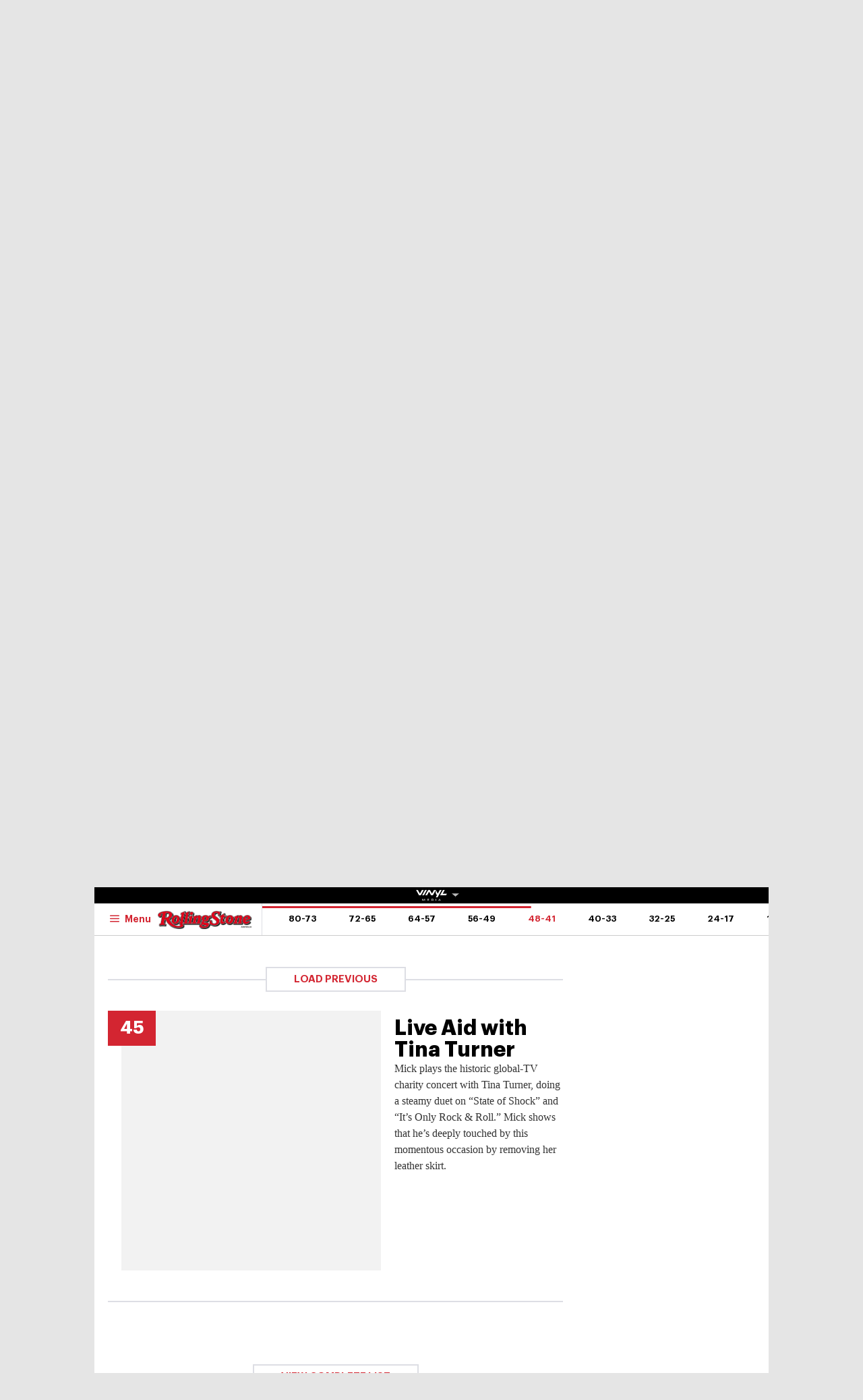

--- FILE ---
content_type: text/html; charset=UTF-8
request_url: https://au.rollingstone.com/music/music-lists/mick-jagger-80-wildest-coolest-outrageous-moments-48833/live-aid-with-tina-turner-48869/
body_size: 46059
content:

<!DOCTYPE html>
<html      lang="en-AU" class="no-js">

<head>
	<meta charset="UTF-8" />
	<meta http-equiv="X-UA-Compatible" content="IE=edge">

	<link rel="manifest" href="https://cdn-r2-2.thebrag.com/rs/assets/app/manifest.json">

	<!-- Responsiveness -->
	<meta name="viewport" content="width=device-width, initial-scale=1">

	<!-- Browser shell -->
	<meta name="theme-color" content="#df3535">

	<!-- Add to home screen for iOS -->
	<meta name="apple-mobile-web-app-title" content="Rolling Stone Australia">
	<meta name="apple-mobile-web-app-capable" content="yes">
	<meta name="apple-mobile-web-app-status-bar-style" content="black-translucent">
	<link rel="apple-touch-icon"
		href="https://www.rollingstone.com/wp-content/uploads/2022/08/cropped-Rolling-Stone-Favicon.png?w=180" />

	<!-- Tile icons for Windows -->
	<meta name="msapplication-config" content="https://cdn-r2-2.thebrag.com/rs/assets/app/browserconfig.xml">
	<meta name="msapplication-TileImage" content="https://cdn-r2-2.thebrag.com/rs/assets/app/icons/mstile-144x144.png">
	<meta name="msapplication-TileColor" content="#eff4ff">

	<!-- Favicons -->
	<link rel="icon"
		href="https://www.rollingstone.com/wp-content/uploads/2022/08/cropped-Rolling-Stone-Favicon.png?w=32"
		sizes="32x32" />
	<link rel="icon"
		href="https://www.rollingstone.com/wp-content/uploads/2022/08/cropped-Rolling-Stone-Favicon.png?w=192"
		sizes="192x192" />

	<!-- Safari pin icon -->
	<link rel="mask-icon" href="https://cdn-r2-2.thebrag.com/rs/assets/app/icons/safari-pinned-tab.svg" color="#000000">

	<!-- Titles -->
	<meta name="apple-mobile-web-app-title" content="Rolling Stone Australia">
	<meta name="application-name" content="Rolling Stone Australia">
	<meta name="description" content="Music, Film, TV and Political News Coverage">
	<!-- Titles:end -->

	<meta name='impact-site-verification' value='1335992589'>

	<meta property="fb:pages" content="203538151294" />

    <!-- Pinterest -->
    <meta name="p:domain_verify" content="56a11e5a8d78b3dce1f1c69b6fc6ff79"/>

    <meta name='impact-site-verification' value='6a0b5017-3e60-419e-b599-eb5b400e8738'>

			<meta name="twitter:card" content="summary_large_image">
		<meta name="twitter:site" content="@rollingstoneaus">
		<meta name="twitter:title" content="Live Aid with Tina Turner">
		<meta name="twitter:image" content="">
	
	
		<script type="text/javascript">
		// dataLayer = window.dataLayer || [];
		window.dataLayer = window.dataLayer || [];
				window.dataLayer.push({
				'event': 'articleView',
				'AuthorCD': 'Conor Lochrie',
				'CategoryCD': '',
				'TagsCD': '',
				'PubdateCD': 'Jul 27, 2023'
		});
			</script>
	<meta name='robots' content='index, follow, max-image-preview:large, max-snippet:-1, max-video-preview:-1' />
			<link rel="preload" href="/fonts/Graphik-Regular.woff2" as="font" type="font/woff2" crossorigin="anonymous">
			<link rel="preload" href="/fonts/Graphik-Regular.woff" as="font" type="font/woff2" crossorigin="anonymous">
					<link rel="preload" href="/fonts/Graphik-Medium.woff2" as="font" type="font/woff2" crossorigin="anonymous">
			<link rel="preload" href="/fonts/Graphik-Medium.woff" as="font" type="font/woff2" crossorigin="anonymous">
					<link rel="preload" href="/fonts/Graphik-Semibold.woff2" as="font" type="font/woff2" crossorigin="anonymous">
			<link rel="preload" href="/fonts/Graphik-Semibold.woff" as="font" type="font/woff2" crossorigin="anonymous">
					<link rel="preload" href="/fonts/Graphik-Bold.woff2" as="font" type="font/woff2" crossorigin="anonymous">
			<link rel="preload" href="/fonts/Graphik-Bold.woff" as="font" type="font/woff2" crossorigin="anonymous">
					<link rel="preload" href="/fonts/Graphik-Bold-Subset.woff2" as="font" type="font/woff2" crossorigin="anonymous">
			<link rel="preload" href="/fonts/Graphik-Bold-Subset.woff" as="font" type="font/woff2" crossorigin="anonymous">
					<link rel="preload" href="/fonts/Graphik-Super.woff2" as="font" type="font/woff2" crossorigin="anonymous">
			<link rel="preload" href="/fonts/Graphik-Super.woff" as="font" type="font/woff2" crossorigin="anonymous">
					<link rel="preload" href="/fonts/Publico-Bold.woff2" as="font" type="font/woff2" crossorigin="anonymous">
			<link rel="preload" href="/fonts/Publico-Bold.woff" as="font" type="font/woff2" crossorigin="anonymous">
					<link rel="preload" href="/fonts/Publico-Bold-Subset.woff2" as="font" type="font/woff2" crossorigin="anonymous">
			<link rel="preload" href="/fonts/Publico-Bold-Subset.woff" as="font" type="font/woff2" crossorigin="anonymous">
		
	<!-- This site is optimized with the Yoast SEO plugin v26.6 - https://yoast.com/wordpress/plugins/seo/ -->
	<title>Live Aid with Tina Turner - Rolling Stone Australia</title>
	<link rel="canonical" href="https://au.rollingstone.com/music/music-lists/-48833/live-aid-with-tina-turner-48869/" />
	<meta property="og:locale" content="en_US" />
	<meta property="og:type" content="article" />
	<meta property="og:title" content="Live Aid with Tina Turner - Rolling Stone Australia" />
	<meta property="og:description" content="Mick plays the historic global-TV charity concert with Tina Turner, doing a steamy duet on “State of Shock” and “It’s Only Rock &amp; Roll.” Mick shows that he’s deeply touched by this momentous occasion by removing her leather skirt." />
	<meta property="og:url" content="https://au.rollingstone.com/music/music-lists/-48833/live-aid-with-tina-turner-48869/" />
	<meta property="og:site_name" content="Rolling Stone Australia" />
	<meta property="og:image" content="https://images.thebrag.com/cdn-cgi/image/fit=crop,width=1200,height=628/https://www.rollingstone.com/wp-content/uploads/2023/07/mick-jagger-tina-turner-live-aid.jpg?w=1000" />
	<meta property="og:image:width" content="1162" />
	<meta property="og:image:height" content="225" />
	<meta property="og:image:type" content="image/png" />
	<meta name="twitter:card" content="summary_large_image" />
	<script type="application/ld+json" class="yoast-schema-graph">{"@context":"https://schema.org","@graph":[{"@type":"WebPage","@id":"https://au.rollingstone.com/music/music-lists/-48833/live-aid-with-tina-turner-48869/","url":"https://au.rollingstone.com/music/music-lists/-48833/live-aid-with-tina-turner-48869/","name":"Live Aid with Tina Turner - Rolling Stone Australia","isPartOf":{"@id":"https://au.rollingstone.com/#website"},"datePublished":"2023-07-27T00:22:08+00:00","breadcrumb":{"@id":"https://au.rollingstone.com/music/music-lists/-48833/live-aid-with-tina-turner-48869/#breadcrumb"},"inLanguage":"en-AU","potentialAction":[{"@type":"ReadAction","target":["https://au.rollingstone.com/music/music-lists/-48833/live-aid-with-tina-turner-48869/"]}]},{"@type":"BreadcrumbList","@id":"https://au.rollingstone.com/music/music-lists/-48833/live-aid-with-tina-turner-48869/#breadcrumb","itemListElement":[{"@type":"ListItem","position":1,"name":"Home","item":"https://au.rollingstone.com/"},{"@type":"ListItem","position":2,"name":"Live Aid with Tina Turner"}]},{"@type":"WebSite","@id":"https://au.rollingstone.com/#website","url":"https://au.rollingstone.com/","name":"Rolling Stone Australia","description":"Music, Film, TV and Political News Coverage","publisher":{"@id":"https://au.rollingstone.com/#organization"},"potentialAction":[{"@type":"SearchAction","target":{"@type":"EntryPoint","urlTemplate":"https://au.rollingstone.com/?s={search_term_string}"},"query-input":{"@type":"PropertyValueSpecification","valueRequired":true,"valueName":"search_term_string"}}],"inLanguage":"en-AU"},{"@type":"Organization","@id":"https://au.rollingstone.com/#organization","name":"Rolling Stone Australia","url":"https://au.rollingstone.com/","logo":{"@type":"ImageObject","inLanguage":"en-AU","@id":"https://au.rollingstone.com/#/schema/logo/image/","url":"https://au.rollingstone.com/wp-content/uploads/2022/08/RSAustralia_RGB_WEB_1xxhdpi.png","contentUrl":"https://au.rollingstone.com/wp-content/uploads/2022/08/RSAustralia_RGB_WEB_1xxhdpi.png","width":1985,"height":374,"caption":"Rolling Stone Australia"},"image":{"@id":"https://au.rollingstone.com/#/schema/logo/image/"}}]}</script>
	<!-- / Yoast SEO plugin. -->


<link rel='dns-prefetch' href='//code.jquery.com' />
<link rel='dns-prefetch' href='//micro.rubiconproject.com' />
<link rel='dns-prefetch' href='//securepubads.g.doubleclick.net' />
<link rel='dns-prefetch' href='//djweqxrsxpqq1.cloudfront.net' />
<link rel='dns-prefetch' href='//images-r2-1.thebrag.com' />
<link href='https://cdn-r2-2.thebrag.com' rel='preconnect' />
<link href='https://cdn-r2-1.thebrag.com' rel='preconnect' />
<link href='https://images-r2.thebrag.com' rel='preconnect' />
<link href='https://images-r2-1.thebrag.com' rel='preconnect' />
<link href='https://images-r2-2.thebrag.com' rel='preconnect' />
        <!--noptimize-->
		<style type="text/css" id="web-fonts-css">
			@font-face {
				font-family: 'Graphik Bold Subset';
				src: url('/fonts/Graphik-Bold-Subset.woff2') format('woff2'),
					url('/fonts/Graphik-Bold-Subset.woff') format('woff');
				font-weight: 700;
				font-style: normal;
				font-display: swap;
			}

			@font-face {
				font-family: 'Graphik';
				src: url('/fonts/Graphik-Regular.woff2') format('woff2'),
					url('/fonts/Graphik-Regular.woff') format('woff');
				font-weight: 300;
				font-style: normal;
				font-display: swap;
			}

			@font-face {
				font-family: 'Graphik';
				src: url('/fonts/Graphik-Medium.woff2') format('woff2'),
					url('/fonts/Graphik-Medium.woff') format('woff');
				font-weight: 500;
				font-style: normal;
				font-display: swap;
			}

			@font-face {
				font-family: 'Graphik';
				src: url('/fonts/Graphik-Semibold.woff2') format('woff2'),
					url('/fonts/Graphik-Semibold.woff') format('woff');
				font-weight: 600;
				font-style: normal;
				font-display: swap;
			}

			@font-face {
				font-family: 'Graphik';
				src: url('/fonts/Graphik-Bold.woff2') format('woff2'),
					url('/fonts/Graphik-Bold.woff') format('woff');
				font-weight: 700;
				font-style: normal;
				font-display: swap;
			}

			@font-face {
				font-family: 'Graphik Super';
				src: url('/fonts/Graphik-Super.woff2') format('woff2'),
					url('/fonts/Graphik-Super.woff') format('woff');
				font-weight: 800;
				font-style: normal;
				font-display: swap;
			}

			@font-face {
				font-family: 'Publico Bold Subset';
				src: url('/fonts/Publico-Bold-Subset.woff2') format('woff2'),
					url('/fonts/Publico-Bold-Subset.woff') format('woff');
				font-weight: 700;
				font-style: normal;
				font-display: swap;
			}

			@font-face {
				font-family: 'Publico';
				src: url('/fonts/Publico-Bold.woff2') format('woff2'),
					url('/fonts/Publico-Bold.woff') format('woff');
				font-weight: 700;
				font-style: normal;
				font-display: swap;
			}
		</style>
        <!--/noptimize-->
		<link rel="alternate" title="oEmbed (JSON)" type="application/json+oembed" href="https://au.rollingstone.com/wp-json/oembed/1.0/embed?url=https%3A%2F%2Fau.rollingstone.com%2Fmusic%2Fmusic-lists%2Fmick-jagger-80-wildest-coolest-outrageous-moments-48833%2Flive-aid-with-tina-turner-48869%2F" />
<link rel="alternate" title="oEmbed (XML)" type="text/xml+oembed" href="https://au.rollingstone.com/wp-json/oembed/1.0/embed?url=https%3A%2F%2Fau.rollingstone.com%2Fmusic%2Fmusic-lists%2Fmick-jagger-80-wildest-coolest-outrageous-moments-48833%2Flive-aid-with-tina-turner-48869%2F&#038;format=xml" />
<style id='wp-img-auto-sizes-contain-inline-css' type='text/css'>
img:is([sizes=auto i],[sizes^="auto," i]){contain-intrinsic-size:3000px 1500px}
/*# sourceURL=wp-img-auto-sizes-contain-inline-css */
</style>
<style id='classic-theme-styles-inline-css' type='text/css'>
/*! This file is auto-generated */
.wp-block-button__link{color:#fff;background-color:#32373c;border-radius:9999px;box-shadow:none;text-decoration:none;padding:calc(.667em + 2px) calc(1.333em + 2px);font-size:1.125em}.wp-block-file__button{background:#32373c;color:#fff;text-decoration:none}
/*# sourceURL=/wp-includes/css/classic-themes.min.css */
</style>
<link rel='stylesheet' id='auth0-widget-css' href='https://au.rollingstone.com/wp-content/plugins/auth0/assets/css/main.css?ver=4.6.2' type='text/css' media='all' />
<link rel='stylesheet' id='vinyl_media_newsletters-css' href='https://au.rollingstone.com/wp-content/plugins/vinyl-media-newsletters/css/style.css?ver=20250503' type='text/css' media='all' />
<link rel='stylesheet' id='list-css' href='https://au.rollingstone.com/wp-content/themes/rs-au/assets/build/css/list.css?ver=20240805.2' type='text/css' media='all' />
<link rel='stylesheet' id='tbm-css' href='https://au.rollingstone.com/wp-content/themes/rs-au/assets/build/css/tbm.css?ver=5186' type='text/css' media='all' />
<link rel='stylesheet' id='pmc-top-videos-frontend-css-css' href='https://au.rollingstone.com/wp-content/themes/rs-au/pmc-plugins/pmc-top-videos-v2/css/frontend.css?ver=6.9' type='text/css' media='all' />
<script type="text/javascript" src="https://code.jquery.com/jquery-3.7.1.min.js?ver=3.7.1" id="jquery-js"></script>
<script type="text/javascript" defer='defer' src="https://micro.rubiconproject.com/prebid/dynamic/28043.js?ver=1" id="magnite-js"></script>
<script type="text/javascript" defer='defer' src="https://securepubads.g.doubleclick.net/tag/js/gpt.js" id="adm-gpt-js"></script>
<script type="text/javascript" src="https://au.rollingstone.com/wp-content/themes/rs-au/assets/build/js/pmc/pmc-hooks.js?ver=20240805.2" id="pmc-hooks-js"></script>
<script type="text/javascript" defer='defer' src="https://cdnjs.cloudflare.com/polyfill/v2/polyfill.min.js?features=IntersectionObserver,Promise,Fetch,Array.from" id="polyfill-io-js-js"></script>
<script type="text/javascript" defer='defer' src="https://au.rollingstone.com/wp-content/themes/rs-au/assets/build/js/vendor/iolazy.js?ver=20240528.2" id="iolazy-js-js"></script>
<script type="text/javascript" id="rollingstone-main-js-extra">
/* <![CDATA[ */
var RS_MAIN = {"ticketing":{"api_endpoint":"https://au.rollingstone.com/api/seats/","no_location_text":"Choose a Location","service_not_available_text":"Sorry, Service Not Available."}};
//# sourceURL=rollingstone-main-js-extra
/* ]]> */
</script>
<script type="text/javascript" defer='defer' src="https://au.rollingstone.com/wp-content/themes/rs-au/assets/build/js/main.js?ver=20240805.2" id="rollingstone-main-js"></script>
<script type="text/javascript" id="tbm-js-extra">
/* <![CDATA[ */
var tbm_load_next_post = {"url":"https://au.rollingstone.com/wp-admin/admin-ajax.php","exclude_posts":"48869","current_post":"48869"};
//# sourceURL=tbm-js-extra
/* ]]> */
</script>
<script type="text/javascript" defer='defer' src="https://au.rollingstone.com/wp-content/themes/rs-au/assets/build/js/tbm.min.js?ver=20240528.3" id="tbm-js"></script>
<link rel="https://api.w.org/" href="https://au.rollingstone.com/wp-json/" /><link rel="alternate" title="JSON" type="application/json" href="https://au.rollingstone.com/wp-json/wp/v2/pmc_list_item/48869" /><link rel="EditURI" type="application/rsd+xml" title="RSD" href="https://au.rollingstone.com/xmlrpc.php?rsd" />
<meta name="generator" content="WordPress 6.9" />
<link rel='shortlink' href='https://au.rollingstone.com/?p=48869' />

	<link rel="prev" href="https://au.rollingstone.com/music/music-lists/mick-jagger-80-wildest-coolest-outrageous-moments-48833/mick-redefines-doom-in-gimme-shelter-48868/" />


	<link rel="next" href="https://au.rollingstone.com/music/music-lists/mick-jagger-80-wildest-coolest-outrageous-moments-48833/mick-redefines-class-warfare-in-back-street-girl-48870/" />

		<script>
					</script>
	        <script>
            window.pbjs = window.pbjs || { que: [] };
            window.googletag = window.googletag || {cmd: []};

            const isMobile = window.innerWidth < 768;

            googletag.cmd.push(function () {
                googletag.pubads().disableInitialLoad();
                googletag.pubads().setTargeting("site", ["rollingstoneau"]);
                googletag.pubads().setTargeting("pagepath", ["musicmusic-listsmick-jagger-80-wildest-c"]);

                const leaderboardSizes = isMobile
                    ? [[300,50],[300,100],[320,100],[320,50]]
                    : [[970,250],[970,90],[728,90]];

                const mrecSizes       = ['fluid',[300,250],[336,280]];
                const incontentSizes  = ['fluid',[300,250],[336,280],[320,480]];
                const vrecSizes       = ['fluid',[300,250],[300,600]];
                const skinSizes       = [[1600,1200]];

                const headerBiddingSlots = []
                function slot(path, sizes, id, desktopOnly = false) {
                    if (desktopOnly && isMobile) return;
                    const div = googletag.defineSlot(path, sizes, id).addService(googletag.pubads());
                    headerBiddingSlots.push(div)
                    
                }

                // ---------- HOMEPAGE ----------
                
                // ---------- CATEGORY ----------
                
                // ---------- ARTICLE ----------
                                                googletag.pubads().setTargeting("tbm_tags", []);

                slot('/22071836792/SSM_rollingstone/article_leaderboard', leaderboardSizes, 'div-gpt-article_leaderboard');
                                slot('/22071836792/SSM_rollingstone/article_mrec', mrecSizes, 'div-gpt-article_mrec');
                                slot('/22071836792/SSM_rollingstone/article_incontent_1', incontentSizes, 'div-gpt-article_incontent_1');
                slot('/22071836792/SSM_rollingstone/article_incontent_2', incontentSizes, 'div-gpt-article_incontent_2');
                                slot('/22071836792/SSM_rollingstone/article_vrec', vrecSizes, 'div-gpt-article_vrec');
                
                slot('/22071836792/SSM_rollingstone/article_skin', skinSizes, 'div-gpt-article_skin', true);
                
                slot('/22071836792/SSM_rollingstone/outofpage', [[1,1]], 'div-gpt-outofpage');

                googletag.pubads().enableSingleRequest();
                googletag.enableServices();
                function demandManagerRequest(slots) {


                    // provide failsafeHandler with callback function to fire when we want to make
                    // the ad server request, as well as headerBiddingSlots to umagnse in case of failsafe
                    const sendAdServerRequest = failsafeHandler((slotsToRefresh) => {
                        googletag.pubads().refresh(slotsToRefresh);
                    }, slots);


                    // request bids when PBJS is ready
                    pbjs.que.push(function () {
                        pbjs.rp.requestBids({
                            callback: sendAdServerRequest,
                            gptSlotObjects: slots
                        });
                    });


                    // start the failsafe timeout
                    setTimeout(sendAdServerRequest, FAILSAFE_TIMEOUT);


                    // function that handles the failsafe using boolean logic per auction
                    function failsafeHandler(callback, initialSlots) {
                        let adserverRequestSent = false;
                        return (bidsBackSlots) => {
                            if (adserverRequestSent) return;
                            adserverRequestSent = true;
                            callback(bidsBackSlots || initialSlots);
                        };


                    }
                }
                demandManagerRequest(headerBiddingSlots);
            })
        </script>
        <script src="https://pubfeed.linkby.com/widget.js" async></script>		<style type="text/css" id="wp-custom-css">
			.instagram-media {
    margin-left: auto !important;
    margin-right: auto !important;
}

#wpadminbar #wp-admin-bar-my-account.with-avatar>.ab-empty-item img, #wpadminbar #wp-admin-bar-my-account.with-avatar>a img {
	height: 16px !important;
}

#img-article-36447 img {
    left: 80%;
}
#img-article-36598 img {
    left: 10%;
}

#img-article-38830 img {
    object-fit: contain;
    transform: translate(-50%, -50%);
    top: 40%;
    height: 80%;
    left: 46%;
}

article#home-c-card-40507 figure.c-card__image .c-crop {
    background: rgb(118, 71, 133);
}
article#home-c-card-40507 a figure img {
    width: 100% !important;
    height: auto;
}

@media(max-width: 576px){
.postid-40459 figure iframe#fb-video {
	height: 200px;
}
}

.l-header__wrap--subscribe {
	pointer-events: none;
}		</style>
		
	
	

	<!-- TikTok -->
	<script>
		(function () {
			var ta = document.createElement('script');
			ta.type = 'text/javascript';
			ta.async = true;
			ta.src = 'https://analytics.tiktok.com/i18n/pixel/sdk.js?sdkid=BRGQC53J857475I0KC5G';
			var s = document.getElementsByTagName('script')[0];
			s.parentNode.insertBefore(ta, s);
		})();
	</script>

	<style>
				div.admz,
		div.admz-sp {
			margin-left: auto;
			margin-right: auto;
			text-align: center;
		}

		figure {
			max-width: 100%;
			text-align: center;
		}

		iframe {
			margin: auto;
			max-width: 100%;
		}

		.c-picture__title,
		.c-picture__source {
			text-align: left;
		}

		.op-interactive {
			padding: 0.65rem 0 1.95rem;
		}
	</style>

	<!-- Apester -->
	<script type="text/javascript" src="https://static.apester.com/js/sdk/latest/apester-sdk.js" async></script>


	<!--    au.rollingstone.com - au.rollingstone.com   -->
	<script type="text/javascript">
		/* <![CDATA[ */
		(function() {
			window.dm=window.dm||{AjaxData:[]};
			window.dm.AjaxEvent=function(et,d,ssid,ad){
				dm.AjaxData.push({et:et,d:d,ssid:ssid,ad:ad});
				if(typeof window.DotMetricsObj != 'undefined') {DotMetricsObj.onAjaxDataUpdate();}
			};
			var d=document,
				h=d.getElementsByTagName('head')[0],
				s=d.createElement('script');
				s.type='text/javascript';
				s.async=true;
				s.src='https://au-script.dotmetrics.net/door.js?id=15163';
				h.appendChild(s);
		}());
		/* ]]> */
	</script>

	<style>
		div#celtra-skin-container-top {height: 0px !important;}
	</style>

    <script data-obct type = "text/javascript">
        /** DO NOT MODIFY THIS CODE**/
        !function(_window, _document) {
            var OB_ADV_ID = '0092d5d6908a05c2fa71984152b87908fa';
            if (_window.obApi) {
                var toArray = function(object) {
                    return Object.prototype.toString.call(object) === '[object Array]' ? object : [object];
                };
                _window.obApi.marketerId = toArray(_window.obApi.marketerId).concat(toArray(OB_ADV_ID));
                return;
            }
            var api = _window.obApi = function() {
                api.dispatch ? api.dispatch.apply(api, arguments) : api.queue.push(arguments);
            };
            api.version = '1.1';
            api.loaded = true;
            api.marketerId = OB_ADV_ID;
            api.queue = [];
            var tag = _document.createElement('script');
            tag.async = true;
            tag.src = '//amplify.outbrain.com/cp/obtp.js';
            tag.type = 'text/javascript';
            var script = _document.getElementsByTagName('script')[0];
            script.parentNode.insertBefore(tag, script);
        }(window, document);

        obApi('track', 'PAGE_VIEW');
    </script>
</head>


	<body data-list-page data-list-total="80"class="wp-singular pmc_list_item-template-default single single-pmc_list_item postid-48869 wp-theme-rs-au">

	
			<!-- Google Tag Manager -->
	<noscript><iframe src="https://www.googletagmanager.com/ns.html?id=GTM-5B5GC2G"
					  height="0" width="0" style="display:none;visibility:hidden"></iframe></noscript>
		<script>(function(w,d,s,l,i){w[l]=w[l]||[];w[l].push({'gtm.start':
		new Date().getTime(),event:'gtm.js'});var f=d.getElementsByTagName(s)[0],
		j=d.createElement(s),dl=l!='dataLayer'?'&l='+l:'';j.async=true;j.src=
		'https://www.googletagmanager.com/gtm.js?id='+i+dl;f.parentNode.insertBefore(j,f);
	})(window,document,'script','dataLayer','GTM-5B5GC2G');</script>
	<!-- End Google Tag Manager -->

	
		<!-- Facebook Pixel Code -->

		<script>
			! function (f, b, e, v, n, t, s) {
				if (f.fbq) return;
				n = f.fbq = function () {
					n.callMethod ?

						n.callMethod.apply(n, arguments) : n.queue.push(arguments)
				};

				if (!f._fbq) f._fbq = n;
				n.push = n;
				n.loaded = !0;
				n.version = '2.0';

				n.queue = [];
				t = b.createElement(e);
				t.async = !0;

				t.src = v;
				s = b.getElementsByTagName(e)[0];

				s.parentNode.insertBefore(t, s)
			}(window, document, 'script',
				'https://connect.facebook.net/en_US/fbevents.js');
			fbq('init', '243859349395737');
			fbq('track', 'PageView');
			fbq.disablePushState = true;
		</script>

		<noscript>

			<img height="1" width="1" src="https://www.facebook.com/tr?id=243859349395737&ev=PageView

&noscript=1" />

		</noscript>

		<!-- End Facebook Pixel Code -->

					<div id="skin-ad-section">
				<div id="skin-ad-container">
					<!-- <a href="https://vinyl.media" target="_blank"><img src="https://au.rollingstone.com/wp-content/themes/rs-au/_tmp-bg.jpg"></a> -->
					<!--48869 | article | skin | 1--><div id="div-gpt-article_skin" style="margin: auto; text-align: center"><script>if (!isMobile) {googletag.cmd.push(function() { googletag.display("div-gpt-article_skin"); });}</script></div>				</div>
			</div>


			<div class="l-page" id="site_wrap">
				
<div class="l-page__header">

	<div class="ad-bb-header sticky-bottom-mobile">
		
<div class="c-ad c-ad--desktop-header c-ad--970x250">
	<!--48869 | article | leaderboard | 1--><div id="div-gpt-article_leaderboard" style="margin: auto; text-align: center"><script>googletag.cmd.push(function() { googletag.display("div-gpt-article_leaderboard"); });</script></div></div><!-- .c-ad -->

<div class="rs-leaderboard-ad"></div> <!-- marker for pmc-sticky-ad -->
	</div>

	<div class="nav-network-wrap" style="width: 100%; z-index: 20003; position: fixed;top: 0; max-width: 1000px;">
	<a href="#" class="l_toggle_menu_network" style="height: 24px;">
		<img src="https://images-r2-1.thebrag.com/tb/uploads/2025/02/vinyl-media.png" alt="The BRAG Media" style="height: 24px !important; margin-bottom: -7px; padding: 4px 2px;">
		<i class="caret-down" style="font-size: 12px;"></i>
	</a>
	<div class="brands__sub-menu is-open" id="menu-network" style="display: none;">
		<div class="" id="brands_wrap">
			<div class="brands__grid brands__wrap our-brands">
									<div class="brands-box">
						<a href="https://thebrag.com/" title="The Brag" target="_blank">
							<img src="https://images-r2.thebrag.com/common/brands/the-brag-dark-202404-light.svg" alt="The Brag" style="width: 100px;">
						</a>
					</div>
									<div class="brands-box">
						<a href="https://au.rollingstone.com/" title="Rolling Stone Australia" target="_blank">
							<img src="https://images-r2.thebrag.com/common/brands/Rolling-Stone-Australia-light.png" alt="Rolling Stone Australia" style="">
						</a>
					</div>
									<div class="brands-box">
						<a href="https://tonedeaf.thebrag.com/" title="Tone Deaf" target="_blank">
							<img src="https://images-r2.thebrag.com/common/brands/Tone-Deaf-light.svg" alt="Tone Deaf" style="width: 80px;">
						</a>
					</div>
									<div class="brands-box">
						<a href="https://themusicnetwork.com/" title="The Music Network" target="_blank">
							<img src="https://images-r2.thebrag.com/common/brands/TMN-light.svg" alt="The Music Network" style="width: 80px;">
						</a>
					</div>
									<div class="brands-box">
						<a href="https://au.variety.com/" title="Variety Australia" target="_blank">
							<img src="https://images-r2.thebrag.com/common/brands/Variety-Australia-light.svg" alt="Variety Australia" style="width: 120px;">
						</a>
					</div>
									<div class="brands-box">
						<a href="https://www.artnews.com/" title="ARTnews" target="_blank" class="d-block p-2" rel="noreferrer">
							<img src="https://images-r2.thebrag.com/common/pubs-white/artnews.png" alt="ARTnews" style="">
						</a>
					</div>
									<div class="brands-box">
						<a href="https://bgr.com/" title="BGR" target="_blank" class="d-block p-2" rel="noreferrer">
							<img src="https://images-r2.thebrag.com/common/pubs-white/bgr.png" alt="BGR" style="width: 80px;">
						</a>
					</div>
									<div class="brands-box">
						<a href="https://billboard.com/" title="Billboard" target="_blank" class="d-block p-2" rel="noreferrer">
							<img src="https://images-r2.thebrag.com/common/pubs-white/billboard.png" alt="Billboard" style="">
						</a>
					</div>
									<div class="brands-box">
						<a href="https://www.crunchyroll.com/en-gb" title="Crunchyroll" target="_blank" class="d-block p-2" rel="noreferrer">
							<img src="https://images-r2.thebrag.com/common/pubs-white/crunchyroll.png" alt="Crunchyroll" style="">
						</a>
					</div>
									<div class="brands-box">
						<a href="https://deadline.com/" title="Deadline" target="_blank" class="d-block p-2" rel="noreferrer">
							<img src="https://images-r2.thebrag.com/common/pubs-white/deadline.png" alt="Deadline" style="">
						</a>
					</div>
									<div class="brands-box">
						<a href="https://www.dirt.com/" title="Dirt" target="_blank" class="d-block p-2" rel="noreferrer">
							<img src="https://images-r2.thebrag.com/common/pubs-white/dirt.png" alt="Dirt" style="width: 80px;">
						</a>
					</div>
									<div class="brands-box">
						<a href="https://www.enthusiastgaming.com/" title="Enthusiast Gaming" target="_blank" class="d-block p-2" rel="noreferrer">
							<img src="https://images-r2.thebrag.com/common/pubs-white/enthusiast-gaming.png" alt="Enthusiast Gaming" style="">
						</a>
					</div>
									<div class="brands-box">
						<a href="https://footwearnews.com/" title="Footwear News" target="_blank" class="d-block p-2" rel="noreferrer">
							<img src="https://images-r2.thebrag.com/common/pubs-white/footwear-news.png" alt="Footwear News" style="width: 60px;">
						</a>
					</div>
									<div class="brands-box">
						<a href="https://www.funimation.com/" title="Funimation" target="_blank" class="d-block p-2" rel="noreferrer">
							<img src="https://images-r2.thebrag.com/common/pubs-white/funimation.png" alt="Funimation" style="">
						</a>
					</div>
									<div class="brands-box">
						<a href="https://gamelancer.com/" title="Gamelancer" target="_blank" class="d-block p-2" rel="noreferrer">
							<img src="https://images-r2.thebrag.com/common/pubs-white/gamelancer.png" alt="Gamelancer" style="">
						</a>
					</div>
									<div class="brands-box">
						<a href="https://www.goldderby.com/" title="Gold Derby" target="_blank" class="d-block p-2" rel="noreferrer">
							<img src="https://images-r2.thebrag.com/common/pubs-white/gold-derby.png" alt="Gold Derby" style="">
						</a>
					</div>
									<div class="brands-box">
						<a href="https://hypebeast.com/" title="Hypebeast" target="_blank" class="d-block p-2" rel="noreferrer">
							<img src="https://images-r2.thebrag.com/common/pubs-white/hypebeast.png" alt="Hypebeast" style="">
						</a>
					</div>
									<div class="brands-box">
						<a href="https://www.indiewire.com/" title="IndieWire" target="_blank" class="d-block p-2" rel="noreferrer">
							<img src="https://images-r2.thebrag.com/common/pubs-white/indiewire.png" alt="IndieWire" style="">
						</a>
					</div>
									<div class="brands-box">
						<a href="https://www.kidoodle.tv/" title="kidoodle" target="_blank" class="d-block p-2" rel="noreferrer">
							<img src="https://images-r2.thebrag.com/common/pubs-white/kidoodle.png" alt="kidoodle" style="">
						</a>
					</div>
									<div class="brands-box">
						<a href="https://lifewithoutandy.com/" title="Life Without Andy" target="_blank" class="d-block p-2" rel="noreferrer">
							<img src="https://images-r2.thebrag.com/common/pubs-white/life-without-andy.png" alt="Life Without Andy" style="width: 60px;">
						</a>
					</div>
									<div class="brands-box">
						<a href="https://www.sheknows.com/" title="SheKnows" target="_blank" class="d-block p-2" rel="noreferrer">
							<img src="https://images-r2.thebrag.com/common/pubs-white/sheknows.png" alt="SheKnows" style="">
						</a>
					</div>
									<div class="brands-box">
						<a href="https://sourcingjournal.com/" title="Sourcing Journal" target="_blank" class="d-block p-2" rel="noreferrer">
							<img src="https://images-r2.thebrag.com/common/pubs-white/sourcing-journal.png" alt="Sourcing Journal" style="">
						</a>
					</div>
									<div class="brands-box">
						<a href="https://www.sportico.com/" title="Sportico" target="_blank" class="d-block p-2" rel="noreferrer">
							<img src="https://images-r2.thebrag.com/common/pubs-white/sportico.png" alt="Sportico" style="">
						</a>
					</div>
									<div class="brands-box">
						<a href="https://spy.com/" title="Spy" target="_blank" class="d-block p-2" rel="noreferrer">
							<img src="https://images-r2.thebrag.com/common/pubs-white/spy.png" alt="Spy" style="width: 120px;">
						</a>
					</div>
									<div class="brands-box">
						<a href="https://stylecaster.com/" title="Stylecaster" target="_blank" class="d-block p-2" rel="noreferrer">
							<img src="https://images-r2.thebrag.com/common/pubs-white/stylecaster.png" alt="Stylecaster" style="">
						</a>
					</div>
									<div class="brands-box">
						<a href="https://www.hollywoodreporter.com/" title="The Hollywood Reporter" target="_blank" class="d-block p-2" rel="noreferrer">
							<img src="https://images-r2.thebrag.com/common/pubs-white/the-hollywood-reporter.png" alt="The Hollywood Reporter" style="">
						</a>
					</div>
									<div class="brands-box">
						<a href="https://www.toongoggles.com/" title="ToonGoggles" target="_blank" class="d-block p-2" rel="noreferrer">
							<img src="https://images-r2.thebrag.com/common/pubs-white/toongoggles.png" alt="ToonGoggles" style="">
						</a>
					</div>
									<div class="brands-box">
						<a href="https://tvline.com/" title="TVLine" target="_blank" class="d-block p-2" rel="noreferrer">
							<img src="https://images-r2.thebrag.com/common/pubs-white/tvline.png" alt="TVLine" style="width: 120px;">
						</a>
					</div>
									<div class="brands-box">
						<a href="https://www.vibe.com/" title="VIBE" target="_blank" class="d-block p-2" rel="noreferrer">
							<img src="https://images-r2.thebrag.com/common/pubs-white/vibe.png" alt="VIBE" style="width: 120px;">
						</a>
					</div>
							</div>

					</div>
	</div>
</div>

	<header class="l-header l-header--list" data-header data-header-sticky-class="is-header-sticky" data-header-ready-class="is-header-ready" data-header-search-class="is-search-expanded">
		<div class="l-header__wrap tbm">
			<div class="l-header__content">

				<div class="l-header__search t-semibold is-search-expandable" data-header-search-trigger style="">
					<!-- <div data-st-search-form="small_search_form"></div> -->
					<div data-st-search-form="small_search_form">
						<div class="search-input-with-autocomplete">
							<div class="search-form">
								<form role="search" method="get" class="" action="https://au.rollingstone.com/">
									<input type="text" autocomplete="off" id="small_search_form" name="s" value="" placeholder="Search">
									<input type="submit" value="Search">
								</form>
							</div>
						</div>
					</div>
				</div><!-- .l-header__search -->

									<div class="l-header__branding">
						<a href="https://au.rollingstone.com/">
							<img class="l-header__logo" src="https://images-r2-2.thebrag.com/rs/1/RSAU_Primary.png">
							<span class="screen-reader-text">Rolling Stone Australia</span>
						</a>
					</div>
								<!-- .l-header__branding -->

				<div class="l-header__block l-header__block--right">
										<div class="c-cover t-bold ">

	<a href="#" style="cursor: default;">
		<img src="https://images-r2-1.thebrag.com/rs/uploads/2025/06/issue21.jpg?w=80" data-src="https://images-r2-1.thebrag.com/rs/uploads/2025/06/issue21.jpg?w=80" alt="" class="c-cover__image" style="width: 80px" />	</a>

</div><!-- .c-cover -->
				</div><!-- .l-header__block--right -->

				
<nav class="l-header__nav">
	<div class="l-header__toggle l-header__toggle--hamburger">
		
<button class="c-hamburger" data-flyout="is-mega-open" data-flyout-scroll-freeze>
	<svg class="c-hamburger__icon"><use xlink:href="#svg-icon-hamburger"></use></svg>
	<span class="c-hamburger__label t-semibold">Menu</span>
</button><!-- .c-hamburger -->
	</div><!-- .l-header__toggle--hamburger -->

	<div class="l-header__toggle l-header__toggle--close">
		
<button class="c-close-button" data-flyout="is-mega-open" data-flyout-trigger="close">
	<span class="screen-reader-text">Close the menu</span>
</button><!-- .c-close-button -->
	</div><!-- .l-header__toggle--close -->

	<ul class="l-header__menu t-semibold">
<li class="l-header__menu-item"><a href='https://au.rollingstone.com/music/' class="l-header__menu-link">Music</a></li>

<li class="l-header__menu-item"><a href='https://au.rollingstone.com/culture/' class="l-header__menu-link">Culture</a></li>

<li class="l-header__menu-item"><a href='https://au.rollingstone.com/movies/' class="l-header__menu-link">Movies</a></li>

<li class="l-header__menu-item"><a href='https://au.rollingstone.com/tv/' class="l-header__menu-link">TV</a></li>

<li class="l-header__menu-item"><a href='https://au.rollingstone.com/t/scene-report/' class="l-header__menu-link">Scene Report</a></li>

<li class="l-header__menu-item"><a href='https://au.rollingstone.com/rolling-stone-australia-awards-2025/' class="l-header__menu-link">RS Awards 2025</a></li>
</ul></nav><!-- .l-header__nav -->

			</div><!-- .l-header__content -->

			<div class="l-header__content l-header__content--sticky" style="flex-direction: column;
    padding-right: 0;
    padding-left: 0;">

				<!-- <div style="width: 100%;" class="nav-network-wrap-2"></div> -->

				<div style="width: 100%;
    display: flex;
    flex-direction: row;
    padding-left: 1.25rem;
    padding-right: 4.0625rem;
		padding-right: 0;">

											<a href="https://au.rollingstone.com/" class="l-header__branding l-header__branding--sticky">
							<img class="l-header__logo" src="https://images-r2-2.thebrag.com/rs/1/RSAU_Primary.png">
						</a><!-- .l-header__branding--sticky -->
					
					<div class="l-header__toggle l-header__toggle--sticky l-header__toggle--hamburger">
						
<button class="c-hamburger" data-flyout="is-mega-open" data-flyout-scroll-freeze>
	<svg class="c-hamburger__icon"><use xlink:href="#svg-icon-hamburger"></use></svg>
	<span class="c-hamburger__label t-semibold">Menu</span>
</button><!-- .c-hamburger -->
					</div><!-- .l-header__toggle--sticky--hamburger -->

					<div class="l-header__toggle l-header__toggle--sticky l-header__toggle--close">
						
<button class="c-close-button" data-flyout="is-mega-open" data-flyout-trigger="close">
	<span class="screen-reader-text">Close the menu</span>
</button><!-- .c-close-button -->
					</div><!-- .l-header__toggle--sticky--close -->

					
<nav class="l-header__block l-header__block--list-nav">
	<ul class="l-header__menu l-header__menu--list t-semibold t-semibold--upper" data-list-nav>
		
<li class="l-header__menu-item">
	<a href="https://au.rollingstone.com/music/music-lists/mick-jagger-80-wildest-coolest-outrageous-moments-48833/?list_page=1#list-item-80"
		class="l-header__menu-link"
		data-list-nav-item
		data-list-range-start="80"
		data-list-range-end="73">
		80-73	</a>
</li><!-- .l-header__menu-item -->


<li class="l-header__menu-item">
	<a href="https://au.rollingstone.com/music/music-lists/mick-jagger-80-wildest-coolest-outrageous-moments-48833/?list_page=1#list-item-72"
		class="l-header__menu-link"
		data-list-nav-item
		data-list-range-start="72"
		data-list-range-end="65">
		72-65	</a>
</li><!-- .l-header__menu-item -->


<li class="l-header__menu-item">
	<a href="https://au.rollingstone.com/music/music-lists/mick-jagger-80-wildest-coolest-outrageous-moments-48833/?list_page=1#list-item-64"
		class="l-header__menu-link"
		data-list-nav-item
		data-list-range-start="64"
		data-list-range-end="57">
		64-57	</a>
</li><!-- .l-header__menu-item -->


<li class="l-header__menu-item">
	<a href="https://au.rollingstone.com/music/music-lists/mick-jagger-80-wildest-coolest-outrageous-moments-48833/?list_page=1#list-item-56"
		class="l-header__menu-link"
		data-list-nav-item
		data-list-range-start="56"
		data-list-range-end="49">
		56-49	</a>
</li><!-- .l-header__menu-item -->


<li class="l-header__menu-item">
	<a href="https://au.rollingstone.com/music/music-lists/mick-jagger-80-wildest-coolest-outrageous-moments-48833/?list_page=1#list-item-48"
		class="l-header__menu-link"
		data-list-nav-item
		data-list-range-start="48"
		data-list-range-end="41">
		48-41	</a>
</li><!-- .l-header__menu-item -->


<li class="l-header__menu-item">
	<a href="https://au.rollingstone.com/music/music-lists/mick-jagger-80-wildest-coolest-outrageous-moments-48833/?list_page=1#list-item-40"
		class="l-header__menu-link"
		data-list-nav-item
		data-list-range-start="40"
		data-list-range-end="33">
		40-33	</a>
</li><!-- .l-header__menu-item -->


<li class="l-header__menu-item">
	<a href="https://au.rollingstone.com/music/music-lists/mick-jagger-80-wildest-coolest-outrageous-moments-48833/?list_page=1#list-item-32"
		class="l-header__menu-link"
		data-list-nav-item
		data-list-range-start="32"
		data-list-range-end="25">
		32-25	</a>
</li><!-- .l-header__menu-item -->


<li class="l-header__menu-item">
	<a href="https://au.rollingstone.com/music/music-lists/mick-jagger-80-wildest-coolest-outrageous-moments-48833/?list_page=2#list-item-24"
		class="l-header__menu-link"
		data-list-nav-item
		data-list-range-start="24"
		data-list-range-end="17">
		24-17	</a>
</li><!-- .l-header__menu-item -->


<li class="l-header__menu-item">
	<a href="https://au.rollingstone.com/music/music-lists/mick-jagger-80-wildest-coolest-outrageous-moments-48833/?list_page=2#list-item-16"
		class="l-header__menu-link"
		data-list-nav-item
		data-list-range-start="16"
		data-list-range-end="9">
		16-9	</a>
</li><!-- .l-header__menu-item -->


<li class="l-header__menu-item">
	<a href="https://au.rollingstone.com/music/music-lists/mick-jagger-80-wildest-coolest-outrageous-moments-48833/?list_page=2#list-item-8"
		class="l-header__menu-link"
		data-list-nav-item
		data-list-range-start="8"
		data-list-range-end="1">
		8-1	</a>
</li><!-- .l-header__menu-item -->

	</ul><!-- .l-header__menu -->
	<div class="l-header__progress-bar" data-list-progress-bar></div>
</nav>
<!-- .l-header__block--list-nav -->
					<div style="margin-top: .25rem; margin-right: .25rem;">
						
<ul class="c-social-bar c-social-bar--round">
	<li class="c-social-bar__item"><a href="https://www.facebook.com/rollingstoneaustralia/" class="c-social-bar__link c-social-bar-header__link" title="Facebook" rel="noopener noreferrer" target="_blank"><span class="c-icon c-icon--red c-icon--large"><svg><use xlink:href="#svg-icon-facebook"></use></svg></span><span class="screen-reader-text">Share onFacebook</span></a></li><li class="c-social-bar__item"><a href="https://twitter.com/rollingstoneaus" class="c-social-bar__link c-social-bar-header__link" title="Twitter" rel="noopener noreferrer" target="_blank"><span class="c-icon c-icon--red c-icon--large"><svg><use xlink:href="#svg-icon-twitter"></use></svg></span><span class="screen-reader-text">Share onTwitter</span></a></li><li class="c-social-bar__item"><a href="https://www.tiktok.com/@rollingstoneaus" class="c-social-bar__link c-social-bar-header__link" title="Tiktok" rel="noopener noreferrer" target="_blank"><span class="c-icon c-icon--red c-icon--large"><svg><use xlink:href="#svg-icon-tiktok"></use></svg></span><span class="screen-reader-text">Share onTiktok</span></a></li><li class="c-social-bar__item"><a href="https://instagram.com/rollingstoneaus" class="c-social-bar__link c-social-bar-header__link" title="Instagram" rel="noopener noreferrer" target="_blank"><span class="c-icon c-icon--red c-icon--large"><svg><use xlink:href="#svg-icon-instagram"></use></svg></span><span class="screen-reader-text">Share onInstagram</span></a></li><li class="c-social-bar__item"><a href="https://www.youtube.com/channel/UC5ogXwEsy_q8_2DQHp1RU8A" class="c-social-bar__link c-social-bar-header__link" title="YouTube" rel="noopener noreferrer" target="_blank"><span class="c-icon c-icon--red c-icon--large"><svg><use xlink:href="#svg-icon-youtube"></use></svg></span><span class="screen-reader-text">Share onYouTube</span></a></li><li class="c-social-bar__item"><a href="https://thebrag.com/observer/" class="c-social-bar__link c-social-bar-header__link" title="Subscribe to our Newsletters" rel="noopener noreferrer" target="_blank"><span class="c-icon c-icon--red c-icon--large"><svg><use xlink:href="#svg-icon-email"></use></svg></span><span class="screen-reader-text">Share onSubscribe to our Newsletters</span></a></li></ul><!-- .c-social-bar -->
					</div><!-- .l-mega__block--social -->

<!--					<a href="--><!--" class="l-header__block l-header__block--sticky-link  t-bold">-->
<!--						--><!--					</a>-->

				</div>

			</div><!-- .l-header__content--sticky -->
		</div>
		<!--. l-header__wrap -->


		<div class="l-header__wrap l-header__wrap--layer l-header__wrap--subscribe">

			<div class="l-header__subscribe" style="/*width: 50%; right: 0; left: auto; top: -2rem;*/ padding-left: 2.75rem; padding-right: 2.75rem;">
				
<div class="c-subscribe" style="opacity: 1; visibility: visible;">
	<div class="c-subscribe__block c-subscribe__block--get-magazine" style="width: 100%;">
		<div class="c-subscribe__cover" style="margin-right: 0; margin-left: 1.875rem;">
			<img src="https://images-r2-1.thebrag.com/rs/uploads/2025/06/issue21.jpg?w=184" data-src="https://images-r2-1.thebrag.com/rs/uploads/2025/06/issue21.jpg?w=184" alt="" class="" style="width: 184px" />		</div>
		<div class="c-subscribe__description" style="justify-content: center;">
			<p class="c-subscribe__heading t-bold">Get The Magazine</p>
			<p class="c-subscribe__content" style="margin-bottom: 0;">The best in culture from a cultural icon. Subscribe now for more from the authority on music, entertainment, politics and pop culture.</p>
			<!-- <p class="c-subscribe__important t-semibold"></p> -->
			<a href="https://au.rollingstone.com/subscribe-magazine/" class="c-subscribe__button c-subscribe__button--subscribe t-bold t-bold--upper">
				Subscribe Now			</a>
		</div>
	</div>
</div>
			</div><!-- .l-header__subscribe -->

		</div><!-- .l-header__wrap--layer--subscribe -->
	</header><!-- .l-header -->
	<!-- <div class="d-md-none"> -->
		<!-- </div> -->

</div>
			
<div class="l-page__content">
	<div class="l-blog">
		<main class="l-blog__primary">
			
<article>

	
<header class="l-article-header">

	<div class="l-article-header__block l-article-header__block--breadcrumbs t-semibold t-semibold--upper">
		
<span class="c-breadcrumbs">
	<a href="https://au.rollingstone.com/" class="c-breadcrumbs__link">Home</a>
		<a href="https://au.rollingstone.com/music/" class="c-breadcrumbs__link">Music</a>
		<a href="https://au.rollingstone.com/music/music-lists/" class="c-breadcrumbs__link">Music Lists</a>
	</span><!-- .c-breadcrumbs -->
	</div><!-- .l-article-header__block--breadcrumbs -->

	<time class="l-article-header__block l-article-header__block--time t-semibold t-semibold--upper" datetime="2023-07-27T00:35:36+00:00" itemprop="datePublished" data-pubdate="Jul 27, 2023">
		July 27, 2023 10:35AM	</time><!-- .l-article-header__block--time -->

	<div class="l-article-header__siteserved-ad">  </div>

	
<div class="c-badge c-badge--sponsored">
	</div><!-- .c-badge--sponsored -->

		<h1 class="l-article-header__row l-article-header__row--title t-bold t-bold--condensed" data-href="https://au.rollingstone.com/music/music-lists/mick-jagger-80-wildest-coolest-outrageous-moments-48833/" data-title="Mick Jagger&rsquo;s 80 Wildest, Coolest, Most Outrageous Moments" data-share-title="Mick+Jagger%E2%80%99s+80+Wildest%2C+Coolest%2C+Most+Outrageous+Moments" data-share-url="https%3A%2F%2Fau.rollingstone.com%2Fmusic%2Fmusic-lists%2Fmick-jagger-80-wildest-coolest-outrageous-moments-48833%2F" data-article-number="1">
		Mick Jagger’s 80 Wildest, Coolest, Most Outrageous Moments	</h1><!-- .l-article-header__row--title -->

			<h2 class="l-article-header__row l-article-header__row--lead t-semibold t-semibold--condensed">
			<p>Happy 80th birthday to a man of wealth and taste</p>
		</h2><!-- .l-article-header__row--lead -->
	
	
	<div class="l-article-header__block l-article-header__block--byline">
		
<div class="c-byline">
	<div class="c-byline__authors">
		<em class="c-byline__by">
			By		</em>

		<span class="c-byline__amp t-bold author" data-author="ROB SHEFFIELD">ROB SHEFFIELD</span>
		
	</div><!-- .c-byline__authors -->
</div><!-- .c-byline -->	</div><!-- .l-article-header__block--byline -->

	<div class="l-article-header__block l-article-header__block--share">
			</div><!-- .l-article-header__block--share -->

</header><!-- .l-article-header -->
	
<figure class="c-picture">
	<div class="c-picture__frame">

		<div class="c-crop c-crop--ratio-3x2" >
			<img width="900" height="600" src="[data-uri]" data-src="https://images.thebrag.com/cdn-cgi/image/fit=crop,width=900,height=600/https://images-r2.thebrag.com/rs/uploads/2023/07/Mick-Jagger-80-illo.jpg.webp?resize=900,600&w=450" class="c-crop__img wp-post-image" alt="Mick Jagger" decoding="async" fetchpriority="high" data-srcset="https://images.thebrag.com/cdn-cgi/image/fit=crop,width=900,height=600/https://images-r2.thebrag.com/rs/uploads/2023/07/Mick-Jagger-80-illo.jpg.webp?resize=900,600&w=450 450w, https://images.thebrag.com/cdn-cgi/image/fit=crop,width=900,height=600/https://images-r2.thebrag.com/rs/uploads/2023/07/Mick-Jagger-80-illo.jpg.webp?resize=900,600&w=600 600w, https://images.thebrag.com/cdn-cgi/image/fit=crop,width=900,height=600/https://images-r2.thebrag.com/rs/uploads/2023/07/Mick-Jagger-80-illo.jpg.webp?resize=900,600&w=900 900w, https://images.thebrag.com/cdn-cgi/image/fit=crop,width=900,height=600/https://images-r2.thebrag.com/rs/uploads/2023/07/Mick-Jagger-80-illo.jpg.webp?resize=900,600&w=1200 1200w" sizes="(max-width: 450px) 500px, (max-width: 600px) 650px, (max-width: 900px) 950px, (max-width: 1200px) 1250px" />		</div><!-- .c-crop -->

	</div>
			<div class="c-picture__caption">

			
							<p class="c-picture__source t-semibold">
					PHOTOGRAPHS USED IN ILLUSTRATION BY KMAZUR/WIREIMAGE; MICHAEL OCHS ARCHIVES/GETTY IMAGES; HULTON-DEUTSCH COLLECTION/CORBIS/CORBIS/GETTY IMAGES; GAB ARCHIVE/REDFERNS; ADOBE STOCK				</p>
			
		</div><!-- .c-picture__caption -->
	</figure><!-- .c-picture -->

	<div class="c-list__lead c-content">
		<div class="pmc-not-a-paywall">
<p class="paragraph larva // lrv-u-line-height-copy lrv-a-font-body-l "><span class="lrv-u-text-transform-uppercase u-letter-spacing-012">WHEN ASKED TO</span> describe <a href="https://au.rollingstone.com/music/music-features/mick-jagger-strange-games-rollling-stones-interview-39077/" target="_blank">Mick Jagger</a>, Keith Richards famously replied, “He’s a nice bunch of guys.” On this birthday, let’s celebrate all of them. There have been so many Mick Jaggers over the years, with their different highs and lows. Here’s a salute to the 80 Coolest Mick Jagger moments: a mere 80 of the countless moments when Mick reminded us all why he’s the ultimate rock star. He’s always been the most visible of rock stars — but also the most mysterious, the most slippery, the one you’ll never figure out no matter how hard you try. This is Mick at his most seductive. Mick at his most decadent. Mick at his most comical. But it’s all Mick defining the outer limits of rock &amp; roll cool. Let it bleed, now and forever.</p>
</div>
<div id="pmc-gallery-vertical">
<div class="c-gallery-vertical">
<div class="c-gallery-vertical__slides">
<div class="c-gallery-vertical__slide-wrapper" data-slide-id="1234791948" data-slide-index="0" data-slide-position-display="80">
<article class="c-gallery-vertical-featured-image" target="_blank">
<div class="c-gallery-vertical-featured-image__header"><em>From <a href="https://www.rollingstone.com/music/music-lists/mick-jagger-life-career-coolest-moments-1234786420/mick-meets-keith-on-a-train-platform-in-dartford-1961-1234791948/" rel="noopener" target="_blank">Rolling Stone US</a></em></div>
</article>
</div>
</div>
</div>
</div>
</p>	</div>

</article>
			
<div class="c-list c-list--albums">
			
					<div data-list-hidden hidden>
		
		
<article class="c-list__item"
		id="list-item-80"
		data-list-item="80"
		data-list-title="Mick meets Keith on a train platform in Dartford"
		data-list-permalink="https://au.rollingstone.com/music/music-lists/mick-jagger-80-wildest-coolest-outrageous-moments-48833/mick-meets-keith-on-a-train-platform-in-dartford-48834/"
		data-list-item-id="48834"
		data-list-item-authors="lochriec">

	<figure class="c-list__picture">
		<!-- <div class="c-list__share" data-collapsible="collapsed" data-collapsible-close-on-click> -->
			<!-- <div class="c-list__social-bar" data-collapsible-panel> -->
							<!-- </div> --><!-- /.c-list__social-bar
			<!-- <svg class="c-list__icon" data-collapsible-toggle="always-show"><use xlink:href="#svg-icon-share"></use></svg> -->
		<!-- </div> --><!-- /.c-list__share -->

		<div class="c-crop c-crop--ratio-1x1">
							<img width="900" src="[data-uri]" data-src="https://www.rollingstone.com/wp-content/uploads/2023/07/mick-jagger-meets-keith.jpg?w=1000" class="c-crop__img wp-post-image" alt="" />
						</div><!-- .c-crop -->
	</figure><!-- /.c-list__picture -->

	<header class="c-list__header">
				<span class="c-list__number t-bold">
			80		</span>
		
		<h3 class="c-list__title t-bold">
			Mick meets Keith on a train platform in Dartford		</h3><!-- /.c-list__title -->
	</header><!-- /.c-list__header -->

	<main class="c-list__main">
		<div class="c-list__lead c-content">
			<p>Two 18-year-old English  schoolboys — former childhood classmates — notice each other on the platform, all because Mick is carrying a couple of blues records. Keith’s on his way to art college, Mick’s off to the London School of Economics. But they start chatting when Keith sees the Muddy Waters and Chuck Berry albums under Mick’s arm. The beginning of music’s most bizarrely long-lived dysfunctional brotherhood.</p>
		</div><!-- /.c-list__lead -->
	</main><!-- /.c-list__main -->
</article><!-- .c-list__item -->

<article class="c-list__item c-ad c-ad--admz">
	<!--48834 | article | inbody1 | 1--><div id="div-gpt-article_inbody1" style="margin: auto; text-align: center"><script>googletag.cmd.push(function() { googletag.display("div-gpt-article_inbody1"); });</script></div></article>



		
			
		
		
<article class="c-list__item"
		id="list-item-79"
		data-list-item="79"
		data-list-title="Mick lays a divorcee in New York City"
		data-list-permalink="https://au.rollingstone.com/music/music-lists/mick-jagger-80-wildest-coolest-outrageous-moments-48833/mick-lays-a-divorcee-in-new-york-city-48835/"
		data-list-item-id="48835"
		data-list-item-authors="lochriec">

	<figure class="c-list__picture">
		<!-- <div class="c-list__share" data-collapsible="collapsed" data-collapsible-close-on-click> -->
			<!-- <div class="c-list__social-bar" data-collapsible-panel> -->
							<!-- </div> --><!-- /.c-list__social-bar
			<!-- <svg class="c-list__icon" data-collapsible-toggle="always-show"><use xlink:href="#svg-icon-share"></use></svg> -->
		<!-- </div> --><!-- /.c-list__share -->

		<div class="c-crop c-crop--ratio-1x1">
							<img width="900" src="[data-uri]" data-src="https://www.rollingstone.com/wp-content/uploads/2023/07/mick-jagger-honky-tonk-woman.jpg?w=1000" class="c-crop__img wp-post-image" alt="" />
						</div><!-- .c-crop -->
	</figure><!-- /.c-list__picture -->

	<header class="c-list__header">
				<span class="c-list__number t-bold">
			79		</span>
		
		<h3 class="c-list__title t-bold">
			Mick lays a divorcee in New York City		</h3><!-- /.c-list__title -->
	</header><!-- /.c-list__header -->

	<main class="c-list__main">
		<div class="c-list__lead c-content">
			<p>Mick peacocks across  Top 40 radio with the sleepwalk sex swagger of “Honky Tonk Women,” where the poor boy sounds exhausted by his busy bed-hopping schedule. He leers over the guitars and cowbell, as if if he’s slipping into a post-coital coma, chewing up the punchline: “She blew my nose and then she blew my mind.” It hits Number One for four weeks — the Stones’ biggest U.S. single.</p>
		</div><!-- /.c-list__lead -->
	</main><!-- /.c-list__main -->
</article><!-- .c-list__item -->

<article class="c-list__item c-ad c-ad--admz">
	<!--48835 | article | inbodyX | 1--><div id="div-gpt-article_inbodyX" style="margin: auto; text-align: center"><script>googletag.cmd.push(function() { googletag.display("div-gpt-article_inbodyX"); });</script></div></article>



		
			
		
		
<article class="c-list__item"
		id="list-item-78"
		data-list-item="78"
		data-list-title="Mick out-Pythons Monty Python in the Rutles documentary"
		data-list-permalink="https://au.rollingstone.com/music/music-lists/mick-jagger-80-wildest-coolest-outrageous-moments-48833/mick-out-pythons-monty-python-in-the-rutles-documentary-48836/"
		data-list-item-id="48836"
		data-list-item-authors="lochriec">

	<figure class="c-list__picture">
		<!-- <div class="c-list__share" data-collapsible="collapsed" data-collapsible-close-on-click> -->
			<!-- <div class="c-list__social-bar" data-collapsible-panel> -->
							<!-- </div> --><!-- /.c-list__social-bar
			<!-- <svg class="c-list__icon" data-collapsible-toggle="always-show"><use xlink:href="#svg-icon-share"></use></svg> -->
		<!-- </div> --><!-- /.c-list__share -->

		<div class="c-crop c-crop--ratio-1x1">
							<img width="900" src="[data-uri]" data-src="https://www.rollingstone.com/wp-content/uploads/2023/07/mick-jagger-rutles.jpg?w=1000" class="c-crop__img wp-post-image" alt="" />
						</div><!-- .c-crop -->
	</figure><!-- /.c-list__picture -->

	<header class="c-list__header">
				<span class="c-list__number t-bold">
			78		</span>
		
		<h3 class="c-list__title t-bold">
			Mick out-Pythons Monty Python in the Rutles documentary		</h3><!-- /.c-list__title -->
	</header><!-- /.c-list__header -->

	<main class="c-list__main">
		<div class="c-list__lead c-content">
			<p>Monty Python’s Eric  Idle and Neil Innes devised the fabbest and funniest of Beatles spoofs: The Rutles. In their TV mock-rockumentary All You Need Is Cash, they chronicle the Pre-Fab Four — “a music legend that will last a lunchtime.” But Mick steals the show as himself, totally deadpan, as he discusses the Rutles’ breakup, warning, “Cherchez la femme.” Mick gets the final word in the movie. Interviewer: “Do you think they’ll ever get back together?” Jagger: “I ‘ope not.”</p>
		</div><!-- /.c-list__lead -->
	</main><!-- /.c-list__main -->
</article><!-- .c-list__item -->

<article class="c-list__item c-ad c-ad--admz">
	<!--48836 | article | inbodyX | 1--><div id="div-gpt-article_inbodyX" style="margin: auto; text-align: center"><script>googletag.cmd.push(function() { googletag.display("div-gpt-article_inbodyX"); });</script></div></article>



		
			
		
		
<article class="c-list__item"
		id="list-item-77"
		data-list-item="77"
		data-list-title="Mick to New York: Drop Dead"
		data-list-permalink="https://au.rollingstone.com/music/music-lists/mick-jagger-80-wildest-coolest-outrageous-moments-48833/mick-to-new-york-drop-dead-48837/"
		data-list-item-id="48837"
		data-list-item-authors="lochriec">

	<figure class="c-list__picture">
		<!-- <div class="c-list__share" data-collapsible="collapsed" data-collapsible-close-on-click> -->
			<!-- <div class="c-list__social-bar" data-collapsible-panel> -->
							<!-- </div> --><!-- /.c-list__social-bar
			<!-- <svg class="c-list__icon" data-collapsible-toggle="always-show"><use xlink:href="#svg-icon-share"></use></svg> -->
		<!-- </div> --><!-- /.c-list__share -->

		<div class="c-crop c-crop--ratio-1x1">
							<img width="900" src="[data-uri]" data-src="https://www.rollingstone.com/wp-content/uploads/2023/07/mick-jagger-shattered.jpg?w=1000" class="c-crop__img wp-post-image" alt="" />
						</div><!-- .c-crop -->
	</figure><!-- /.c-list__picture -->

	<header class="c-list__header">
				<span class="c-list__number t-bold">
			77		</span>
		
		<h3 class="c-list__title t-bold">
			Mick to New York: Drop Dead		</h3><!-- /.c-list__title -->
	</header><!-- /.c-list__header -->

	<main class="c-list__main">
		<div class="c-list__lead c-content">
			<p>Welcome to New  York — it’s been waiting for you. Or as Mick would phrase it, “Go ahead, bite the Big Apple! Don’t mind the maggots!” “Shattered” is one of the nastiest, funniest NYC travelogues ever, with Mick bitching about urban decay and moral depravity, from the pimps on Seventh Avenue to the rats on the West Side to the bedbugs uptown. And he wouldn’t be anywhere else. “Shattered” comes at the all-time peak of America’s 1970s obsession with hating New York, in the aftermath of the Summer of Sam, upping the punk-rock ante on CBGB in a riot of “shedooby” chants and guitar sludge. Suggested slogan for the NYC Tourism Bureau: “Pride and joy and greed and sex, that’s what makes our town the best!”</p>
		</div><!-- /.c-list__lead -->
	</main><!-- /.c-list__main -->
</article><!-- .c-list__item -->

<article class="c-list__item c-ad c-ad--admz">
	<!--48837 | article | inbodyX | 2--><div id="div-gpt-article_inbodyX" style="margin: auto; text-align: center"><script>googletag.cmd.push(function() { googletag.display("div-gpt-article_inbodyX"); });</script></div></article>



		
			
		
		
<article class="c-list__item"
		id="list-item-76"
		data-list-item="76"
		data-list-title="Mick plays &#8216;You Can’t Always Get What You Want&#8217; on Zoom"
		data-list-permalink="https://au.rollingstone.com/music/music-lists/mick-jagger-80-wildest-coolest-outrageous-moments-48833/mick-plays-you-cant-always-get-what-you-want-on-zoom-48838/"
		data-list-item-id="48838"
		data-list-item-authors="lochriec">

	<figure class="c-list__picture">
		<!-- <div class="c-list__share" data-collapsible="collapsed" data-collapsible-close-on-click> -->
			<!-- <div class="c-list__social-bar" data-collapsible-panel> -->
							<!-- </div> --><!-- /.c-list__social-bar
			<!-- <svg class="c-list__icon" data-collapsible-toggle="always-show"><use xlink:href="#svg-icon-share"></use></svg> -->
		<!-- </div> --><!-- /.c-list__share -->

		<div class="c-crop c-crop--ratio-1x1">
							<img width="900" src="[data-uri]" data-src="https://www.rollingstone.com/wp-content/uploads/2023/07/mick-jagger-covid-zoom.jpg?w=1000" class="c-crop__img wp-post-image" alt="" />
						</div><!-- .c-crop -->
	</figure><!-- /.c-list__picture -->

	<header class="c-list__header">
				<span class="c-list__number t-bold">
			76		</span>
		
		<h3 class="c-list__title t-bold">
			Mick plays &#8216;You Can’t Always Get What You Want&#8217; on Zoom		</h3><!-- /.c-list__title -->
	</header><!-- /.c-list__header -->

	<main class="c-list__main">
		<div class="c-list__lead c-content">
			<p>In the early  days of the Covid pandemic, the Stones get together long-distance for a Zoom version of their most hardass hit, on a global TV special. A spotlight for the Stones to strut their stuff as the World’s Greatest Rock &amp; Roll Band — with drummer Charlie Watts bringing the thunder for what turned out to be his last live triumph.</p>
		</div><!-- /.c-list__lead -->
	</main><!-- /.c-list__main -->
</article><!-- .c-list__item -->

<article class="c-list__item c-ad c-ad--admz">
	<!--48838 | article | inbodyX | 2--><div id="div-gpt-article_inbodyX" style="margin: auto; text-align: center"><script>googletag.cmd.push(function() { googletag.display("div-gpt-article_inbodyX"); });</script></div></article>



		
			
		
		
<article class="c-list__item"
		id="list-item-75"
		data-list-item="75"
		data-list-title="Mike Jagger becomes “Mick”"
		data-list-permalink="https://au.rollingstone.com/music/music-lists/mick-jagger-80-wildest-coolest-outrageous-moments-48833/mike-jagger-becomes-mick-48839/"
		data-list-item-id="48839"
		data-list-item-authors="lochriec">

	<figure class="c-list__picture">
		<!-- <div class="c-list__share" data-collapsible="collapsed" data-collapsible-close-on-click> -->
			<!-- <div class="c-list__social-bar" data-collapsible-panel> -->
							<!-- </div> --><!-- /.c-list__social-bar
			<!-- <svg class="c-list__icon" data-collapsible-toggle="always-show"><use xlink:href="#svg-icon-share"></use></svg> -->
		<!-- </div> --><!-- /.c-list__share -->

		<div class="c-crop c-crop--ratio-1x1">
							<img width="900" src="[data-uri]" data-src="https://www.rollingstone.com/wp-content/uploads/2023/07/mick-jagger-becomes-mick.jpg?w=1000" class="c-crop__img wp-post-image" alt="" />
						</div><!-- .c-crop -->
	</figure><!-- /.c-list__picture -->

	<header class="c-list__header">
				<span class="c-list__number t-bold">
			75		</span>
		
		<h3 class="c-list__title t-bold">
			Mike Jagger becomes “Mick”		</h3><!-- /.c-list__title -->
	</header><!-- /.c-list__header -->

	<main class="c-list__main">
		<div class="c-list__lead c-content">
			<p>As a student  at the London School of Economics, a nice boy named Mike Jagger changes his name, to conjure up a little faux-Irish salt-of-the-earth street cred. Result: one of the all-time great rock-star names. His family keeps calling him “Mike” for the rest of their lives.</p>
		</div><!-- /.c-list__lead -->
	</main><!-- /.c-list__main -->
</article><!-- .c-list__item -->

<article class="c-list__item c-ad c-ad--admz">
	<!--48839 | article | inbodyX | 3--><div id="div-gpt-article_inbodyX" style="margin: auto; text-align: center"><script>googletag.cmd.push(function() { googletag.display("div-gpt-article_inbodyX"); });</script></div></article>



		
			
		
		
<article class="c-list__item"
		id="list-item-74"
		data-list-item="74"
		data-list-title="Mick causes an international scandal for reportedly dallying with Margaret Trudeau"
		data-list-permalink="https://au.rollingstone.com/music/music-lists/mick-jagger-80-wildest-coolest-outrageous-moments-48833/mick-causes-an-international-scandal-for-reportedly-dallying-with-margaret-trudeau-48840/"
		data-list-item-id="48840"
		data-list-item-authors="lochriec">

	<figure class="c-list__picture">
		<!-- <div class="c-list__share" data-collapsible="collapsed" data-collapsible-close-on-click> -->
			<!-- <div class="c-list__social-bar" data-collapsible-panel> -->
							<!-- </div> --><!-- /.c-list__social-bar
			<!-- <svg class="c-list__icon" data-collapsible-toggle="always-show"><use xlink:href="#svg-icon-share"></use></svg> -->
		<!-- </div> --><!-- /.c-list__share -->

		<div class="c-crop c-crop--ratio-1x1">
							<img width="900" src="[data-uri]" data-src="https://www.rollingstone.com/wp-content/uploads/2023/07/mick-jagger-margaret-trudeau.jpg?w=1000" class="c-crop__img wp-post-image" alt="" />
						</div><!-- .c-crop -->
	</figure><!-- /.c-list__picture -->

	<header class="c-list__header">
				<span class="c-list__number t-bold">
			74		</span>
		
		<h3 class="c-list__title t-bold">
			Mick causes an international scandal for reportedly dallying with Margaret Trudeau		</h3><!-- /.c-list__title -->
	</header><!-- /.c-list__header -->

	<main class="c-list__main">
		<div class="c-list__lead c-content">
			<p>Mick makes the  headlines for reportedly dallying with Trudeau — whose husband at the time just happens to be the prime minister of Canada. (As is her son Justin in 2023.) The first lady skips their wedding anniversary to party with the Stones, in the same Toronto hotel where Keith just got busted for dope. Even Charlie Watts admits, “I wouldn’t want my wife associating with us.” Mick is shocked, shocked, at the sex rumors, dismissing them as “insulting to me and insulting to her.”</p>
		</div><!-- /.c-list__lead -->
	</main><!-- /.c-list__main -->
</article><!-- .c-list__item -->

<article class="c-list__item c-ad c-ad--admz">
	<!--48840 | article | inbodyX | 3--><div id="div-gpt-article_inbodyX" style="margin: auto; text-align: center"><script>googletag.cmd.push(function() { googletag.display("div-gpt-article_inbodyX"); });</script></div></article>



		
			
		
		
<article class="c-list__item"
		id="list-item-73"
		data-list-item="73"
		data-list-title="Mick outrages Middle America with a giant inflatable penis"
		data-list-permalink="https://au.rollingstone.com/music/music-lists/mick-jagger-80-wildest-coolest-outrageous-moments-48833/mick-outrages-middle-america-with-a-giant-inflatable-penis-48841/"
		data-list-item-id="48841"
		data-list-item-authors="lochriec">

	<figure class="c-list__picture">
		<!-- <div class="c-list__share" data-collapsible="collapsed" data-collapsible-close-on-click> -->
			<!-- <div class="c-list__social-bar" data-collapsible-panel> -->
							<!-- </div> --><!-- /.c-list__social-bar
			<!-- <svg class="c-list__icon" data-collapsible-toggle="always-show"><use xlink:href="#svg-icon-share"></use></svg> -->
		<!-- </div> --><!-- /.c-list__share -->

		<div class="c-crop c-crop--ratio-1x1">
							<img width="900" src="[data-uri]" data-src="https://www.rollingstone.com/wp-content/uploads/2023/07/mick-jagger-stones-penis.jpg?w=1000" class="c-crop__img wp-post-image" alt="" />
						</div><!-- .c-crop -->
	</figure><!-- /.c-list__picture -->

	<header class="c-list__header">
				<span class="c-list__number t-bold">
			73		</span>
		
		<h3 class="c-list__title t-bold">
			Mick outrages Middle America with a giant inflatable penis		</h3><!-- /.c-list__title -->
	</header><!-- /.c-list__header -->

	<main class="c-list__main">
		<div class="c-list__lead c-content">
			<p>His most infamous  stage prop ever, from the 1975 U.S. tour.</p>
		</div><!-- /.c-list__lead -->
	</main><!-- /.c-list__main -->
</article><!-- .c-list__item -->

<article class="c-list__item c-ad c-ad--admz">
	<!--48841 | article | inbodyX | 4--><div id="div-gpt-article_inbodyX" style="margin: auto; text-align: center"><script>googletag.cmd.push(function() { googletag.display("div-gpt-article_inbodyX"); });</script></div></article>



		
			
		
		
<article class="c-list__item"
		id="list-item-72"
		data-list-item="72"
		data-list-title="Mick faces off with John Lennon at the &#8216;Rock and Roll Circus&#8217;"
		data-list-permalink="https://au.rollingstone.com/music/music-lists/mick-jagger-80-wildest-coolest-outrageous-moments-48833/mick-faces-off-with-john-lennon-at-the-rock-and-roll-circus-48842/"
		data-list-item-id="48842"
		data-list-item-authors="lochriec">

	<figure class="c-list__picture">
		<!-- <div class="c-list__share" data-collapsible="collapsed" data-collapsible-close-on-click> -->
			<!-- <div class="c-list__social-bar" data-collapsible-panel> -->
							<!-- </div> --><!-- /.c-list__social-bar
			<!-- <svg class="c-list__icon" data-collapsible-toggle="always-show"><use xlink:href="#svg-icon-share"></use></svg> -->
		<!-- </div> --><!-- /.c-list__share -->

		<div class="c-crop c-crop--ratio-1x1">
							<img width="900" src="[data-uri]" data-src="https://www.rollingstone.com/wp-content/uploads/2023/07/mick-jagger-john-lennon-rock-circus.jpg?w=1000" class="c-crop__img wp-post-image" alt="" />
						</div><!-- .c-crop -->
	</figure><!-- /.c-list__picture -->

	<header class="c-list__header">
				<span class="c-list__number t-bold">
			72		</span>
		
		<h3 class="c-list__title t-bold">
			Mick faces off with John Lennon at the &#8216;Rock and Roll Circus&#8217;		</h3><!-- /.c-list__title -->
	</header><!-- /.c-list__header -->

	<main class="c-list__main">
		<div class="c-list__lead c-content">
			<p>In the star-studded  chaos of the Stones’ brilliant concert film Rock and Roll Circus, Mick has a heart-to-heart sitdown with John Lennon. They reminisce about their early days together, calling each other “Michael” and “Winston,” but the tension is electric. “He said a lot of sort of tarty things about the Beatles,” John tells Rolling Stone in 1970, “which I am hurt by, because you know, I can knock the Beatles, but don&#8217;t let Mick Jagger knock them. I would like to just list what we did and what the Stones did two months after on every fuckin&#8217; album. Every fuckin’ thing we did, Mick does exactly the same — he imitates us. And I would like one of you fuckin’ underground people to point it out.”</p>
		</div><!-- /.c-list__lead -->
	</main><!-- /.c-list__main -->
</article><!-- .c-list__item -->

<article class="c-list__item c-ad c-ad--admz">
	<!--48842 | article | inbodyX | 4--><div id="div-gpt-article_inbodyX" style="margin: auto; text-align: center"><script>googletag.cmd.push(function() { googletag.display("div-gpt-article_inbodyX"); });</script></div></article>



		
			
		
		
<article class="c-list__item"
		id="list-item-71"
		data-list-item="71"
		data-list-title="The Stones get busted for pissing on a petrol-station wall"
		data-list-permalink="https://au.rollingstone.com/music/music-lists/mick-jagger-80-wildest-coolest-outrageous-moments-48833/the-stones-get-busted-for-pissing-on-a-petrol-station-wall-48843/"
		data-list-item-id="48843"
		data-list-item-authors="lochriec">

	<figure class="c-list__picture">
		<!-- <div class="c-list__share" data-collapsible="collapsed" data-collapsible-close-on-click> -->
			<!-- <div class="c-list__social-bar" data-collapsible-panel> -->
							<!-- </div> --><!-- /.c-list__social-bar
			<!-- <svg class="c-list__icon" data-collapsible-toggle="always-show"><use xlink:href="#svg-icon-share"></use></svg> -->
		<!-- </div> --><!-- /.c-list__share -->

		<div class="c-crop c-crop--ratio-1x1">
							<img width="900" src="[data-uri]" data-src="https://www.rollingstone.com/wp-content/uploads/2023/07/mick-jagger-stones-public-urination.jpg?w=1000" class="c-crop__img wp-post-image" alt="" />
						</div><!-- .c-crop -->
	</figure><!-- /.c-list__picture -->

	<header class="c-list__header">
				<span class="c-list__number t-bold">
			71		</span>
		
		<h3 class="c-list__title t-bold">
			The Stones get busted for pissing on a petrol-station wall		</h3><!-- /.c-list__title -->
	</header><!-- /.c-list__header -->

	<main class="c-list__main">
		<div class="c-list__lead c-content">
			<p>The most mythically  significant urination in the history of rock &amp; roll bladders. Mick and the boys get pinched for relieving themselves against the wall of a petrol station, one night on the road after a gig. The owner won’t let the Stones use the facilities because — well, look at them. He testifies Bill Wyman is a “shaggy-haired monster wearing dark glasses.” Mick insists, “We piss anywhere, man.” Keith later claims the cops swoop in before the band’s even done zipping up. The punishment: a three-pound fine each, plus the kind of publicity other bands would kill for. (John Lennon spent the rest of his life jealous this didn’t happen to the Beatles in 1965.) Their luck with the law would never again be so simple.</p>
		</div><!-- /.c-list__lead -->
	</main><!-- /.c-list__main -->
</article><!-- .c-list__item -->

<article class="c-list__item c-ad c-ad--admz">
	<!--48843 | article | inbodyX | 5--><div id="div-gpt-article_inbodyX" style="margin: auto; text-align: center"><script>googletag.cmd.push(function() { googletag.display("div-gpt-article_inbodyX"); });</script></div></article>



		
			
		
		
<article class="c-list__item"
		id="list-item-70"
		data-list-item="70"
		data-list-title="&#8216;Empty Heart&#8217;"
		data-list-permalink="https://au.rollingstone.com/music/music-lists/mick-jagger-80-wildest-coolest-outrageous-moments-48833/empty-heart-48844/"
		data-list-item-id="48844"
		data-list-item-authors="lochriec">

	<figure class="c-list__picture">
		<!-- <div class="c-list__share" data-collapsible="collapsed" data-collapsible-close-on-click> -->
			<!-- <div class="c-list__social-bar" data-collapsible-panel> -->
							<!-- </div> --><!-- /.c-list__social-bar
			<!-- <svg class="c-list__icon" data-collapsible-toggle="always-show"><use xlink:href="#svg-icon-share"></use></svg> -->
		<!-- </div> --><!-- /.c-list__share -->

		<div class="c-crop c-crop--ratio-1x1">
							<img width="900" src="[data-uri]" data-src="https://www.rollingstone.com/wp-content/uploads/2023/07/mick-jagger-empty-heart.jpg?w=1000" class="c-crop__img wp-post-image" alt="" />
						</div><!-- .c-crop -->
	</figure><!-- /.c-list__picture -->

	<header class="c-list__header">
				<span class="c-list__number t-bold">
			70		</span>
		
		<h3 class="c-list__title t-bold">
			&#8216;Empty Heart&#8217;		</h3><!-- /.c-list__title -->
	</header><!-- /.c-list__header -->

	<main class="c-list__main">
		<div class="c-list__lead c-content">
			<p>A fantastic deep  cut from the early days — the hungry young Stones at their meanest, out to conquer the world with this raw, primitive electric screamer of a song. Mick yowls about how it feels to have an empty heart, and why that’s a good thing.</p>
		</div><!-- /.c-list__lead -->
	</main><!-- /.c-list__main -->
</article><!-- .c-list__item -->

<article class="c-list__item c-ad c-ad--admz">
	<!--48844 | article | inbodyX | 5--><div id="div-gpt-article_inbodyX" style="margin: auto; text-align: center"><script>googletag.cmd.push(function() { googletag.display("div-gpt-article_inbodyX"); });</script></div></article>



		
			
		
		
<article class="c-list__item"
		id="list-item-69"
		data-list-item="69"
		data-list-title="Mick fights a paparazzo at the Providence, Rhode Island, airport baggage claim"
		data-list-permalink="https://au.rollingstone.com/music/music-lists/mick-jagger-80-wildest-coolest-outrageous-moments-48833/mick-fights-a-paparazzo-at-the-providence-rhode-island-airport-baggage-claim-48845/"
		data-list-item-id="48845"
		data-list-item-authors="lochriec">

	<figure class="c-list__picture">
		<!-- <div class="c-list__share" data-collapsible="collapsed" data-collapsible-close-on-click> -->
			<!-- <div class="c-list__social-bar" data-collapsible-panel> -->
							<!-- </div> --><!-- /.c-list__social-bar
			<!-- <svg class="c-list__icon" data-collapsible-toggle="always-show"><use xlink:href="#svg-icon-share"></use></svg> -->
		<!-- </div> --><!-- /.c-list__share -->

		<div class="c-crop c-crop--ratio-1x1">
							<img width="900" src="[data-uri]" data-src="https://www.rollingstone.com/wp-content/uploads/2023/07/mick-jagger-paparazzo-beat.jpg?w=1000" class="c-crop__img wp-post-image" alt="" />
						</div><!-- .c-crop -->
	</figure><!-- /.c-list__picture -->

	<header class="c-list__header">
				<span class="c-list__number t-bold">
			69		</span>
		
		<h3 class="c-list__title t-bold">
			Mick fights a paparazzo at the Providence, Rhode Island, airport baggage claim		</h3><!-- /.c-list__title -->
	</header><!-- /.c-list__header -->

	<main class="c-list__main">
		<div class="c-list__lead c-content">
			<p>Mick gets hauled  off to the clink, along with Keith, after a scuffle with a pushy photographer at baggage claim. He poses for one of the surliest mug shots ever. But Boston Mayor Kevin White gets them sprung in time for that night’s concert, fearing a riot. The Stones get rushed from jail to the stage in limos with a police escort, finally playing after midnight. They sign off at 2 a.m. with “Street Fighting Man.”</p>
		</div><!-- /.c-list__lead -->
	</main><!-- /.c-list__main -->
</article><!-- .c-list__item -->

<article class="c-list__item c-ad c-ad--admz">
	<!--48845 | article | inbodyX | 6--><div id="div-gpt-article_inbodyX" style="margin: auto; text-align: center"><script>googletag.cmd.push(function() { googletag.display("div-gpt-article_inbodyX"); });</script></div></article>



		
			
		
		
<article class="c-list__item"
		id="list-item-68"
		data-list-item="68"
		data-list-title="Angie Bowie tells Joan Rivers that she caught Mick and David Bowie in bed"
		data-list-permalink="https://au.rollingstone.com/music/music-lists/mick-jagger-80-wildest-coolest-outrageous-moments-48833/angie-bowie-tells-joan-rivers-that-she-caught-mick-and-david-bowie-in-bed-48846/"
		data-list-item-id="48846"
		data-list-item-authors="lochriec">

	<figure class="c-list__picture">
		<!-- <div class="c-list__share" data-collapsible="collapsed" data-collapsible-close-on-click> -->
			<!-- <div class="c-list__social-bar" data-collapsible-panel> -->
							<!-- </div> --><!-- /.c-list__social-bar
			<!-- <svg class="c-list__icon" data-collapsible-toggle="always-show"><use xlink:href="#svg-icon-share"></use></svg> -->
		<!-- </div> --><!-- /.c-list__share -->

		<div class="c-crop c-crop--ratio-1x1">
							<img width="900" src="[data-uri]" data-src="https://www.rollingstone.com/wp-content/uploads/2023/07/mick-jagger-david-bowie.jpg?w=1000" class="c-crop__img wp-post-image" alt="" />
						</div><!-- .c-crop -->
	</figure><!-- /.c-list__picture -->

	<header class="c-list__header">
				<span class="c-list__number t-bold">
			68		</span>
		
		<h3 class="c-list__title t-bold">
			Angie Bowie tells Joan Rivers that she caught Mick and David Bowie in bed		</h3><!-- /.c-list__title -->
	</header><!-- /.c-list__header -->

	<main class="c-list__main">
		<div class="c-list__lead c-content">
			<p>Angie appears on  Joan’s TV talk show to claim she caught her husband David (who sang a brilliant version of “Let’s Spend the Night Together”) getting ziggy with Mick. Both gentlemen refuse to comment. But let’s just say that if it isn&#8217;t true — if Mick and Bowie went all those years without any dancing in the sheets — well, we’re not mad, just disappointed.</p>
		</div><!-- /.c-list__lead -->
	</main><!-- /.c-list__main -->
</article><!-- .c-list__item -->

<article class="c-list__item c-ad c-ad--admz">
	<!--48846 | article | inbodyX | 6--><div id="div-gpt-article_inbodyX" style="margin: auto; text-align: center"><script>googletag.cmd.push(function() { googletag.display("div-gpt-article_inbodyX"); });</script></div></article>



		
			
		
		
<article class="c-list__item"
		id="list-item-67"
		data-list-item="67"
		data-list-title="&#8216;Sweet Thing&#8217;"
		data-list-permalink="https://au.rollingstone.com/music/music-lists/mick-jagger-80-wildest-coolest-outrageous-moments-48833/sweet-thing-48847/"
		data-list-item-id="48847"
		data-list-item-authors="lochriec">

	<figure class="c-list__picture">
		<!-- <div class="c-list__share" data-collapsible="collapsed" data-collapsible-close-on-click> -->
			<!-- <div class="c-list__social-bar" data-collapsible-panel> -->
							<!-- </div> --><!-- /.c-list__social-bar
			<!-- <svg class="c-list__icon" data-collapsible-toggle="always-show"><use xlink:href="#svg-icon-share"></use></svg> -->
		<!-- </div> --><!-- /.c-list__share -->

		<div class="c-crop c-crop--ratio-1x1">
							<img width="900" src="[data-uri]" data-src="https://www.rollingstone.com/wp-content/uploads/2023/07/mick-jagger-sweet-thing.jpg?w=1000" class="c-crop__img wp-post-image" alt="" />
						</div><!-- .c-crop -->
	</figure><!-- /.c-list__picture -->

	<header class="c-list__header">
				<span class="c-list__number t-bold">
			67		</span>
		
		<h3 class="c-list__title t-bold">
			&#8216;Sweet Thing&#8217;		</h3><!-- /.c-list__title -->
	</header><!-- /.c-list__header -->

	<main class="c-list__main">
		<div class="c-list__lead c-content">
			<p>The most underrated  moment of his solo career. Mick’s solo records can be divisive, to say the least — but this funked-out strut is unimpeachable, from his sadly neglected solo joint Wandering Spirit. Mick really knows his way around the word “sensual.”</p>
		</div><!-- /.c-list__lead -->
	</main><!-- /.c-list__main -->
</article><!-- .c-list__item -->

<article class="c-list__item c-ad c-ad--admz">
	<!--48847 | article | inbodyX | 7--><div id="div-gpt-article_inbodyX" style="margin: auto; text-align: center"><script>googletag.cmd.push(function() { googletag.display("div-gpt-article_inbodyX"); });</script></div></article>



		
			
		
		
<article class="c-list__item"
		id="list-item-66"
		data-list-item="66"
		data-list-title="Mick hits Number One with &#8216;Angie&#8217;"
		data-list-permalink="https://au.rollingstone.com/music/music-lists/mick-jagger-80-wildest-coolest-outrageous-moments-48833/mick-hits-number-one-with-angie-48848/"
		data-list-item-id="48848"
		data-list-item-authors="lochriec">

	<figure class="c-list__picture">
		<!-- <div class="c-list__share" data-collapsible="collapsed" data-collapsible-close-on-click> -->
			<!-- <div class="c-list__social-bar" data-collapsible-panel> -->
							<!-- </div> --><!-- /.c-list__social-bar
			<!-- <svg class="c-list__icon" data-collapsible-toggle="always-show"><use xlink:href="#svg-icon-share"></use></svg> -->
		<!-- </div> --><!-- /.c-list__share -->

		<div class="c-crop c-crop--ratio-1x1">
							<img width="900" src="[data-uri]" data-src="https://www.rollingstone.com/wp-content/uploads/2023/07/mick-jagger-angie.jpg?w=1000" class="c-crop__img wp-post-image" alt="" />
						</div><!-- .c-crop -->
	</figure><!-- /.c-list__picture -->

	<header class="c-list__header">
				<span class="c-list__number t-bold">
			66		</span>
		
		<h3 class="c-list__title t-bold">
			Mick hits Number One with &#8216;Angie&#8217;		</h3><!-- /.c-list__title -->
	</header><!-- /.c-list__header -->

	<main class="c-list__main">
		<div class="c-list__lead c-content">
			<p>Exactly the kind  of song you’d sing if you wanted to sound heartbroken about a woman, but you had no idea what it was like to give a shit. He sounds like he keeps saying her name because he’s having trouble remembering it. (“Angie, Aaa-haaan-jaaay—it is Angie, right?”) Keith started writing this song while recovering from heroin detox, for the album Goats Head Soup, but Mick turns it into his own kind of melodrama.</p>
		</div><!-- /.c-list__lead -->
	</main><!-- /.c-list__main -->
</article><!-- .c-list__item -->

<article class="c-list__item c-ad c-ad--admz">
	<!--48848 | article | inbodyX | 7--><div id="div-gpt-article_inbodyX" style="margin: auto; text-align: center"><script>googletag.cmd.push(function() { googletag.display("div-gpt-article_inbodyX"); });</script></div></article>



		
			
		
		
<article class="c-list__item"
		id="list-item-65"
		data-list-item="65"
		data-list-title="Mick proves how easy it is to write faux-&#8216;Exile&#8217; songs with &#8216;Plundered My Soul&#8217;"
		data-list-permalink="https://au.rollingstone.com/music/music-lists/mick-jagger-80-wildest-coolest-outrageous-moments-48833/mick-proves-how-easy-it-is-to-write-faux-exile-songs-with-plundered-my-soul-48849/"
		data-list-item-id="48849"
		data-list-item-authors="lochriec">

	<figure class="c-list__picture">
		<!-- <div class="c-list__share" data-collapsible="collapsed" data-collapsible-close-on-click> -->
			<!-- <div class="c-list__social-bar" data-collapsible-panel> -->
							<!-- </div> --><!-- /.c-list__social-bar
			<!-- <svg class="c-list__icon" data-collapsible-toggle="always-show"><use xlink:href="#svg-icon-share"></use></svg> -->
		<!-- </div> --><!-- /.c-list__share -->

		<div class="c-crop c-crop--ratio-1x1">
							<img width="900" src="[data-uri]" data-src="https://www.rollingstone.com/wp-content/uploads/2023/07/mick-jagger-faux-exile-plundered.jpg?w=1000" class="c-crop__img wp-post-image" alt="" />
						</div><!-- .c-crop -->
	</figure><!-- /.c-list__picture -->

	<header class="c-list__header">
				<span class="c-list__number t-bold">
			65		</span>
		
		<h3 class="c-list__title t-bold">
			Mick proves how easy it is to write faux-&#8216;Exile&#8217; songs with &#8216;Plundered My Soul&#8217;		</h3><!-- /.c-list__title -->
	</header><!-- /.c-list__header -->

	<main class="c-list__main">
		<div class="c-list__lead c-content">
			<p>For the 50th  Anniversary edition of Exile on Main Street, Mick refurbishes some outtakes into finished songs, whipping up new lyrics. All he needs to do is go into his old Exile character, and out comes the brilliance of “Plundered My Soul.” It kinda raises the question of why he doesn’t do this more often? Jagger pulls the same trick for the Some Girls reissue, adding a whole new coat of NYC grime to “Do You Think I Really Care?”</p>
		</div><!-- /.c-list__lead -->
	</main><!-- /.c-list__main -->
</article><!-- .c-list__item -->

<article class="c-list__item c-ad c-ad--admz">
	<!--48849 | article | inbodyX | 8--><div id="div-gpt-article_inbodyX" style="margin: auto; text-align: center"><script>googletag.cmd.push(function() { googletag.display("div-gpt-article_inbodyX"); });</script></div></article>



		
			
		
		
<article class="c-list__item"
		id="list-item-64"
		data-list-item="64"
		data-list-title="Mick becomes a great-grandfather"
		data-list-permalink="https://au.rollingstone.com/music/music-lists/mick-jagger-80-wildest-coolest-outrageous-moments-48833/mick-becomes-a-great-grandfather-48850/"
		data-list-item-id="48850"
		data-list-item-authors="lochriec">

	<figure class="c-list__picture">
		<!-- <div class="c-list__share" data-collapsible="collapsed" data-collapsible-close-on-click> -->
			<!-- <div class="c-list__social-bar" data-collapsible-panel> -->
							<!-- </div> --><!-- /.c-list__social-bar
			<!-- <svg class="c-list__icon" data-collapsible-toggle="always-show"><use xlink:href="#svg-icon-share"></use></svg> -->
		<!-- </div> --><!-- /.c-list__share -->

		<div class="c-crop c-crop--ratio-1x1">
							<img width="900" src="[data-uri]" data-src="https://www.rollingstone.com/wp-content/uploads/2023/07/mick-jagger-8-kids.jpg?w=1000" class="c-crop__img wp-post-image" alt="" />
						</div><!-- .c-crop -->
	</figure><!-- /.c-list__picture -->

	<header class="c-list__header">
				<span class="c-list__number t-bold">
			64		</span>
		
		<h3 class="c-list__title t-bold">
			Mick becomes a great-grandfather		</h3><!-- /.c-list__title -->
	</header><!-- /.c-list__header -->

	<main class="c-list__main">
		<div class="c-list__lead c-content">
			<p>In 2014, Mick&#8217;s  granddaughter Assisi Jackson gave birth to a baby girl, and Mick, at 70, made great-grandfatherdom cool.  </p>
		</div><!-- /.c-list__lead -->
	</main><!-- /.c-list__main -->
</article><!-- .c-list__item -->

<article class="c-list__item c-ad c-ad--admz">
	<!--48850 | article | inbodyX | 8--><div id="div-gpt-article_inbodyX" style="margin: auto; text-align: center"><script>googletag.cmd.push(function() { googletag.display("div-gpt-article_inbodyX"); });</script></div></article>



		
			
		
		
<article class="c-list__item"
		id="list-item-63"
		data-list-item="63"
		data-list-title="Mick dances a sax solo for Sonny Rollins"
		data-list-permalink="https://au.rollingstone.com/music/music-lists/mick-jagger-80-wildest-coolest-outrageous-moments-48833/mick-dances-a-sax-solo-for-sonny-rollins-48851/"
		data-list-item-id="48851"
		data-list-item-authors="lochriec">

	<figure class="c-list__picture">
		<!-- <div class="c-list__share" data-collapsible="collapsed" data-collapsible-close-on-click> -->
			<!-- <div class="c-list__social-bar" data-collapsible-panel> -->
							<!-- </div> --><!-- /.c-list__social-bar
			<!-- <svg class="c-list__icon" data-collapsible-toggle="always-show"><use xlink:href="#svg-icon-share"></use></svg> -->
		<!-- </div> --><!-- /.c-list__share -->

		<div class="c-crop c-crop--ratio-1x1">
							<img width="900" src="[data-uri]" data-src="https://www.rollingstone.com/wp-content/uploads/2023/07/mick-jagger-sonny-rollins.jpg?w=1000" class="c-crop__img wp-post-image" alt="" />
						</div><!-- .c-crop -->
	</figure><!-- /.c-list__picture -->

	<header class="c-list__header">
				<span class="c-list__number t-bold">
			63		</span>
		
		<h3 class="c-list__title t-bold">
			Mick dances a sax solo for Sonny Rollins		</h3><!-- /.c-list__title -->
	</header><!-- /.c-list__header -->

	<main class="c-list__main">
		<div class="c-list__lead c-content">
			<p>For “Waiting on  a Friend,” the Stones invite one of their biggest heroes to blow his horn: jazz legend Sonny Rollins. But the Saxophone Colossus gets Mick to join the improvisation. As Mick recalls, “I said, ‘Would you like me to stay out there in the studio?’ He said, ‘Yeah, you tell me where you want me to play and dance the part out.’” So Mick dances, Rollins translates the moves into sax glory, and “Waiting on a Friend” turns into the magnificent finale for Side Two of Tattoo You.</p>
		</div><!-- /.c-list__lead -->
	</main><!-- /.c-list__main -->
</article><!-- .c-list__item -->

<article class="c-list__item c-ad c-ad--admz">
	<!--48851 | article | inbodyX | 9--><div id="div-gpt-article_inbodyX" style="margin: auto; text-align: center"><script>googletag.cmd.push(function() { googletag.display("div-gpt-article_inbodyX"); });</script></div></article>



		
			
		
		
<article class="c-list__item"
		id="list-item-62"
		data-list-item="62"
		data-list-title="The &#8216;Dirty Work&#8217; album cover"
		data-list-permalink="https://au.rollingstone.com/music/music-lists/mick-jagger-80-wildest-coolest-outrageous-moments-48833/the-dirty-work-album-cover-48852/"
		data-list-item-id="48852"
		data-list-item-authors="lochriec">

	<figure class="c-list__picture">
		<!-- <div class="c-list__share" data-collapsible="collapsed" data-collapsible-close-on-click> -->
			<!-- <div class="c-list__social-bar" data-collapsible-panel> -->
							<!-- </div> --><!-- /.c-list__social-bar
			<!-- <svg class="c-list__icon" data-collapsible-toggle="always-show"><use xlink:href="#svg-icon-share"></use></svg> -->
		<!-- </div> --><!-- /.c-list__share -->

		<div class="c-crop c-crop--ratio-1x1">
							<img width="900" src="[data-uri]" data-src="https://www.rollingstone.com/wp-content/uploads/2023/07/rolling-stones-dirty-work.jpg?w=1000" class="c-crop__img wp-post-image" alt="" />
						</div><!-- .c-crop -->
	</figure><!-- /.c-list__picture -->

	<header class="c-list__header">
				<span class="c-list__number t-bold">
			62		</span>
		
		<h3 class="c-list__title t-bold">
			The &#8216;Dirty Work&#8217; album cover		</h3><!-- /.c-list__title -->
	</header><!-- /.c-list__header -->

	<main class="c-list__main">
		<div class="c-list__lead c-content">
			<p>There’s great Eighties  album covers, and there’s terrible Eighties album covers. But this is easily the all-time greatest terrible Eighties album cover, doing for pastels what Altamont did for the Hells Angels community-outreach program. One look and you can see all the hatred and bad vibes in the room. You can see Mick can’t wait to walk out and never see these bastards again. But you can also see he’s stuck with them for life.</p>
		</div><!-- /.c-list__lead -->
	</main><!-- /.c-list__main -->
</article><!-- .c-list__item -->

<article class="c-list__item c-ad c-ad--admz">
	<!--48852 | article | inbodyX | 9--><div id="div-gpt-article_inbodyX" style="margin: auto; text-align: center"><script>googletag.cmd.push(function() { googletag.display("div-gpt-article_inbodyX"); });</script></div></article>



		
			
		
		
<article class="c-list__item"
		id="list-item-61"
		data-list-item="61"
		data-list-title="Mick sniffles and sobs through &#8216;As Tears Go By&#8217;"
		data-list-permalink="https://au.rollingstone.com/music/music-lists/mick-jagger-80-wildest-coolest-outrageous-moments-48833/mick-sniffles-and-sobs-through-as-tears-go-by-48853/"
		data-list-item-id="48853"
		data-list-item-authors="lochriec">

	<figure class="c-list__picture">
		<!-- <div class="c-list__share" data-collapsible="collapsed" data-collapsible-close-on-click> -->
			<!-- <div class="c-list__social-bar" data-collapsible-panel> -->
							<!-- </div> --><!-- /.c-list__social-bar
			<!-- <svg class="c-list__icon" data-collapsible-toggle="always-show"><use xlink:href="#svg-icon-share"></use></svg> -->
		<!-- </div> --><!-- /.c-list__share -->

		<div class="c-crop c-crop--ratio-1x1">
							<img width="900" src="[data-uri]" data-src="https://www.rollingstone.com/wp-content/uploads/2023/07/mick-jagger-as-tears-go-by.jpg?w=1000" class="c-crop__img wp-post-image" alt="" />
						</div><!-- .c-crop -->
	</figure><!-- /.c-list__picture -->

	<header class="c-list__header">
				<span class="c-list__number t-bold">
			61		</span>
		
		<h3 class="c-list__title t-bold">
			Mick sniffles and sobs through &#8216;As Tears Go By&#8217;		</h3><!-- /.c-list__title -->
	</header><!-- /.c-list__header -->

	<main class="c-list__main">
		<div class="c-list__lead c-content">
			<p>No other rock  &amp; roll singer could have gotten away with this teary ballad, but Mick relishes the role of a forlorn aristocrat, weeping over his lost childlike innocence. (Talk about a distant memory.) He and Keith originally wrote it for Marianne Faithful, but it takes Mick’s fab arrogance to put it over the top, as he sobs, “My riches can’t buy everything.”</p>
		</div><!-- /.c-list__lead -->
	</main><!-- /.c-list__main -->
</article><!-- .c-list__item -->

<article class="c-list__item c-ad c-ad--admz">
	<!--48853 | article | inbodyX | 10--><div id="div-gpt-article_inbodyX" style="margin: auto; text-align: center"><script>googletag.cmd.push(function() { googletag.display("div-gpt-article_inbodyX"); });</script></div></article>



		
			
		
		
<article class="c-list__item"
		id="list-item-60"
		data-list-item="60"
		data-list-title="Mick kicks off another massive world tour just two freaking months after heart surgery"
		data-list-permalink="https://au.rollingstone.com/music/music-lists/mick-jagger-80-wildest-coolest-outrageous-moments-48833/mick-kicks-off-another-massive-world-tour-just-two-freaking-months-after-heart-surgery-48854/"
		data-list-item-id="48854"
		data-list-item-authors="lochriec">

	<figure class="c-list__picture">
		<!-- <div class="c-list__share" data-collapsible="collapsed" data-collapsible-close-on-click> -->
			<!-- <div class="c-list__social-bar" data-collapsible-panel> -->
							<!-- </div> --><!-- /.c-list__social-bar
			<!-- <svg class="c-list__icon" data-collapsible-toggle="always-show"><use xlink:href="#svg-icon-share"></use></svg> -->
		<!-- </div> --><!-- /.c-list__share -->

		<div class="c-crop c-crop--ratio-1x1">
							<img width="900" src="[data-uri]" data-src="https://www.rollingstone.com/wp-content/uploads/2023/07/mick-jagger-post-heart-surgery.jpg?w=1000" class="c-crop__img wp-post-image" alt="" />
						</div><!-- .c-crop -->
	</figure><!-- /.c-list__picture -->

	<header class="c-list__header">
				<span class="c-list__number t-bold">
			60		</span>
		
		<h3 class="c-list__title t-bold">
			Mick kicks off another massive world tour just two freaking months after heart surgery		</h3><!-- /.c-list__title -->
	</header><!-- /.c-list__header -->

	<main class="c-list__main">
		<div class="c-list__lead c-content">
			<p>The Stones’ triumphant  2019 tour — their last hurrah with Charlie — blasts off in Chicago, as Mick busts out his moves with a defiant “told you so” vibe. It’s almost like he feels — somewhere deep in his surgically reconstructed heart of stone — he’s got something to prove. People were worried whether this guy was in peak condition at 76? Picture yourself moving like this on the best day of your damn life.</p>
		</div><!-- /.c-list__lead -->
	</main><!-- /.c-list__main -->
</article><!-- .c-list__item -->

<article class="c-list__item c-ad c-ad--admz">
	<!--48854 | article | inbodyX | 10--><div id="div-gpt-article_inbodyX" style="margin: auto; text-align: center"><script>googletag.cmd.push(function() { googletag.display("div-gpt-article_inbodyX"); });</script></div></article>



		
			
		
		
<article class="c-list__item"
		id="list-item-59"
		data-list-item="59"
		data-list-title="Mick delivers a criminally underrated performance in &#8216;The Man From Elysian Fields&#8217;"
		data-list-permalink="https://au.rollingstone.com/music/music-lists/mick-jagger-80-wildest-coolest-outrageous-moments-48833/mick-delivers-a-criminally-underrated-performance-in-the-man-from-elysian-fields-48855/"
		data-list-item-id="48855"
		data-list-item-authors="lochriec">

	<figure class="c-list__picture">
		<!-- <div class="c-list__share" data-collapsible="collapsed" data-collapsible-close-on-click> -->
			<!-- <div class="c-list__social-bar" data-collapsible-panel> -->
							<!-- </div> --><!-- /.c-list__social-bar
			<!-- <svg class="c-list__icon" data-collapsible-toggle="always-show"><use xlink:href="#svg-icon-share"></use></svg> -->
		<!-- </div> --><!-- /.c-list__share -->

		<div class="c-crop c-crop--ratio-1x1">
							<img width="900" src="[data-uri]" data-src="https://www.rollingstone.com/wp-content/uploads/2023/07/mick-jagger-man-from-elysian-field.jpg?w=1000" class="c-crop__img wp-post-image" alt="" />
						</div><!-- .c-crop -->
	</figure><!-- /.c-list__picture -->

	<header class="c-list__header">
				<span class="c-list__number t-bold">
			59		</span>
		
		<h3 class="c-list__title t-bold">
			Mick delivers a criminally underrated performance in &#8216;The Man From Elysian Fields&#8217;		</h3><!-- /.c-list__title -->
	</header><!-- /.c-list__header -->

	<main class="c-list__main">
		<div class="c-list__lead c-content">
			<p>Mick’s movie career  has led him to some very strange places, but he’s brilliant in this Hollywood melodrama, as a high-class pimp running a posh male-escort service. In a fancy restaurant, he confesses to Angelica Huston that fame and fortune is meaningless without true love. “If you don’t use success to enrich your life, then you’re just putting failure into Gucci shoes.” She laughs in his face. Mick never expresses this sentiment ever again.</p>
		</div><!-- /.c-list__lead -->
	</main><!-- /.c-list__main -->
</article><!-- .c-list__item -->

<article class="c-list__item c-ad c-ad--admz">
	<!--48855 | article | inbodyX | 11--><div id="div-gpt-article_inbodyX" style="margin: auto; text-align: center"><script>googletag.cmd.push(function() { googletag.display("div-gpt-article_inbodyX"); });</script></div></article>



		
			
		
		
<article class="c-list__item"
		id="list-item-58"
		data-list-item="58"
		data-list-title="&#8216;Undercover of the Night&#8217;"
		data-list-permalink="https://au.rollingstone.com/music/music-lists/mick-jagger-80-wildest-coolest-outrageous-moments-48833/undercover-of-the-night-48856/"
		data-list-item-id="48856"
		data-list-item-authors="lochriec">

	<figure class="c-list__picture">
		<!-- <div class="c-list__share" data-collapsible="collapsed" data-collapsible-close-on-click> -->
			<!-- <div class="c-list__social-bar" data-collapsible-panel> -->
							<!-- </div> --><!-- /.c-list__social-bar
			<!-- <svg class="c-list__icon" data-collapsible-toggle="always-show"><use xlink:href="#svg-icon-share"></use></svg> -->
		<!-- </div> --><!-- /.c-list__share -->

		<div class="c-crop c-crop--ratio-1x1">
							<img width="900" src="[data-uri]" data-src="https://www.rollingstone.com/wp-content/uploads/2023/07/mick-jagger-under-the-cover-of-night.jpg?w=1000" class="c-crop__img wp-post-image" alt="" />
						</div><!-- .c-crop -->
	</figure><!-- /.c-list__picture -->

	<header class="c-list__header">
				<span class="c-list__number t-bold">
			58		</span>
		
		<h3 class="c-list__title t-bold">
			&#8216;Undercover of the Night&#8217;		</h3><!-- /.c-list__title -->
	</header><!-- /.c-list__header -->

	<main class="c-list__main">
		<div class="c-list__lead c-content">
			<p>The Stones hit  the ground running in the Eighties, with one of their leanest, meanest, funkiest hits. Mick rails against Reagan-era U.S. imperialism, ranting, “One hundred thousand disparus/Lost in the jails of South America.” The band mix the Clash, Grandmaster Flash, Lee Perry, and Duran Duran into their own electro-throb groove. Like so many Stones classics, it’s a boogie through a combat zone. In the video, Keith plays the kidnapper who pulls a gun on Mick — he’d probably spent years waiting for that moment.</p>
		</div><!-- /.c-list__lead -->
	</main><!-- /.c-list__main -->
</article><!-- .c-list__item -->

<article class="c-list__item c-ad c-ad--admz">
	<!--48856 | article | inbodyX | 11--><div id="div-gpt-article_inbodyX" style="margin: auto; text-align: center"><script>googletag.cmd.push(function() { googletag.display("div-gpt-article_inbodyX"); });</script></div></article>



		
			
		
		
<article class="c-list__item"
		id="list-item-57"
		data-list-item="57"
		data-list-title="Mick bows to Aretha Franklin in &#8216;Amazing Grace&#8217;"
		data-list-permalink="https://au.rollingstone.com/music/music-lists/mick-jagger-80-wildest-coolest-outrageous-moments-48833/mick-bows-to-aretha-franklin-in-amazing-grace-48857/"
		data-list-item-id="48857"
		data-list-item-authors="lochriec">

	<figure class="c-list__picture">
		<!-- <div class="c-list__share" data-collapsible="collapsed" data-collapsible-close-on-click> -->
			<!-- <div class="c-list__social-bar" data-collapsible-panel> -->
							<!-- </div> --><!-- /.c-list__social-bar
			<!-- <svg class="c-list__icon" data-collapsible-toggle="always-show"><use xlink:href="#svg-icon-share"></use></svg> -->
		<!-- </div> --><!-- /.c-list__share -->

		<div class="c-crop c-crop--ratio-1x1">
							<img width="900" src="[data-uri]" data-src="https://www.rollingstone.com/wp-content/uploads/2023/07/mick-jagger-aretha.jpg?w=1000" class="c-crop__img wp-post-image" alt="" />
						</div><!-- .c-crop -->
	</figure><!-- /.c-list__picture -->

	<header class="c-list__header">
				<span class="c-list__number t-bold">
			57		</span>
		
		<h3 class="c-list__title t-bold">
			Mick bows to Aretha Franklin in &#8216;Amazing Grace&#8217;		</h3><!-- /.c-list__title -->
	</header><!-- /.c-list__header -->

	<main class="c-list__main">
		<div class="c-list__lead c-content">
			<p>The 2018 documentary  shows Aretha recording her gospel-soul classic Amazing Grace live in a Baptist church in L.A., with a congregation full of churchgoers. But two prodigal sons appear in the back row: Mick and Charlie, in town to finish up Exile. For once, Mick doesn’t want attention — he’s just there to worship Aretha, clapping in awe at her sacred genius.</p>
		</div><!-- /.c-list__lead -->
	</main><!-- /.c-list__main -->
</article><!-- .c-list__item -->

<article class="c-list__item c-ad c-ad--admz">
	<!--48857 | article | inbodyX | 12--><div id="div-gpt-article_inbodyX" style="margin: auto; text-align: center"><script>googletag.cmd.push(function() { googletag.display("div-gpt-article_inbodyX"); });</script></div></article>



		
			
		
		
<article class="c-list__item"
		id="list-item-56"
		data-list-item="56"
		data-list-title="Mick records &#8216;Connection,&#8217; his most soulful bonding with Keith"
		data-list-permalink="https://au.rollingstone.com/music/music-lists/mick-jagger-80-wildest-coolest-outrageous-moments-48833/mick-records-connection-his-most-soulful-bonding-with-keith-48858/"
		data-list-item-id="48858"
		data-list-item-authors="lochriec">

	<figure class="c-list__picture">
		<!-- <div class="c-list__share" data-collapsible="collapsed" data-collapsible-close-on-click> -->
			<!-- <div class="c-list__social-bar" data-collapsible-panel> -->
							<!-- </div> --><!-- /.c-list__social-bar
			<!-- <svg class="c-list__icon" data-collapsible-toggle="always-show"><use xlink:href="#svg-icon-share"></use></svg> -->
		<!-- </div> --><!-- /.c-list__share -->

		<div class="c-crop c-crop--ratio-1x1">
							<img width="900" src="[data-uri]" data-src="https://www.rollingstone.com/wp-content/uploads/2023/07/mick-jagger-keith-connetion.jpg?w=1000" class="c-crop__img wp-post-image" alt="" />
						</div><!-- .c-crop -->
	</figure><!-- /.c-list__picture -->

	<header class="c-list__header">
				<span class="c-list__number t-bold">
			56		</span>
		
		<h3 class="c-list__title t-bold">
			Mick records &#8216;Connection,&#8217; his most soulful bonding with Keith		</h3><!-- /.c-list__title -->
	</header><!-- /.c-list__header -->

	<main class="c-list__main">
		<div class="c-list__lead c-content">
			<p>A deep cut  cherished by Mick/Keith shippers — barely three minutes long, the Glimmer Twins’ voices weaving together like never before, full of paranoia and fear, with no hope except each other. When you hear “Connection,” you can hear why these two have put up with each other’s bullshit for so long. How do you walk away from a sound like this?</p>
		</div><!-- /.c-list__lead -->
	</main><!-- /.c-list__main -->
</article><!-- .c-list__item -->

<article class="c-list__item c-ad c-ad--admz">
	<!--48858 | article | inbodyX | 12--><div id="div-gpt-article_inbodyX" style="margin: auto; text-align: center"><script>googletag.cmd.push(function() { googletag.display("div-gpt-article_inbodyX"); });</script></div></article>



		
			
		
		
<article class="c-list__item"
		id="list-item-55"
		data-list-item="55"
		data-list-title="&#8216;Prodigal Son,&#8217; his most ridiculous bonding with Keith"
		data-list-permalink="https://au.rollingstone.com/music/music-lists/mick-jagger-80-wildest-coolest-outrageous-moments-48833/prodigal-son-his-most-ridiculous-bonding-with-keith-48859/"
		data-list-item-id="48859"
		data-list-item-authors="lochriec">

	<figure class="c-list__picture">
		<!-- <div class="c-list__share" data-collapsible="collapsed" data-collapsible-close-on-click> -->
			<!-- <div class="c-list__social-bar" data-collapsible-panel> -->
							<!-- </div> --><!-- /.c-list__social-bar
			<!-- <svg class="c-list__icon" data-collapsible-toggle="always-show"><use xlink:href="#svg-icon-share"></use></svg> -->
		<!-- </div> --><!-- /.c-list__share -->

		<div class="c-crop c-crop--ratio-1x1">
							<img width="900" src="[data-uri]" data-src="https://www.rollingstone.com/wp-content/uploads/2023/07/mick-jagger-keith-prodigal-son.jpg?w=1000" class="c-crop__img wp-post-image" alt="" />
						</div><!-- .c-crop -->
	</figure><!-- /.c-list__picture -->

	<header class="c-list__header">
				<span class="c-list__number t-bold">
			55		</span>
		
		<h3 class="c-list__title t-bold">
			&#8216;Prodigal Son,&#8217; his most ridiculous bonding with Keith		</h3><!-- /.c-list__title -->
	</header><!-- /.c-list__header -->

	<main class="c-list__main">
		<div class="c-list__lead c-content">
			<p>A country-blues sermon  from the Rev. Robert Wilkins, transmuted into the strange love between these two blood brothers. It’s the Bible story of the rich man’s heir who goes crawling back home in shame. But Mick has no ability to feel shame, or even surprise — he never had a doubt they’d take him back. At the end, Keith lets out a hearty “heeey!,” as if he’s so caught up in the story — and in this musical mind-meld — he can’t help himself.</p>
		</div><!-- /.c-list__lead -->
	</main><!-- /.c-list__main -->
</article><!-- .c-list__item -->

<article class="c-list__item c-ad c-ad--admz">
	<!--48859 | article | inbodyX | 13--><div id="div-gpt-article_inbodyX" style="margin: auto; text-align: center"><script>googletag.cmd.push(function() { googletag.display("div-gpt-article_inbodyX"); });</script></div></article>



		
			
		
		
<article class="c-list__item"
		id="list-item-54"
		data-list-item="54"
		data-list-title="Micks bares his soul in &#8216;Too Tough&#8217;"
		data-list-permalink="https://au.rollingstone.com/music/music-lists/mick-jagger-80-wildest-coolest-outrageous-moments-48833/micks-bares-his-soul-in-too-tough-48860/"
		data-list-item-id="48860"
		data-list-item-authors="lochriec">

	<figure class="c-list__picture">
		<!-- <div class="c-list__share" data-collapsible="collapsed" data-collapsible-close-on-click> -->
			<!-- <div class="c-list__social-bar" data-collapsible-panel> -->
							<!-- </div> --><!-- /.c-list__social-bar
			<!-- <svg class="c-list__icon" data-collapsible-toggle="always-show"><use xlink:href="#svg-icon-share"></use></svg> -->
		<!-- </div> --><!-- /.c-list__share -->

		<div class="c-crop c-crop--ratio-1x1">
							<img width="900" src="[data-uri]" data-src="https://www.rollingstone.com/wp-content/uploads/2023/07/mick-jagger-too-tough.jpg?w=1000" class="c-crop__img wp-post-image" alt="" />
						</div><!-- .c-crop -->
	</figure><!-- /.c-list__picture -->

	<header class="c-list__header">
				<span class="c-list__number t-bold">
			54		</span>
		
		<h3 class="c-list__title t-bold">
			Micks bares his soul in &#8216;Too Tough&#8217;		</h3><!-- /.c-list__title -->
	</header><!-- /.c-list__header -->

	<main class="c-list__main">
		<div class="c-list__lead c-content">
			<p>A startlingly candid  song hidden on the Undercover album, where Mick dishes the dirt about how lonely it feels being a jaded roué with a heart of stone. He spots one of his old flames while he’s flipping channels, no doubt in some five-star hotel. As he sings, “I saw you on TV last night in a rerun soap/You were young and beautiful, already without hope.” He wonders why he’s doomed to live his life this way. Then he goes right on living his life this way.</p>
		</div><!-- /.c-list__lead -->
	</main><!-- /.c-list__main -->
</article><!-- .c-list__item -->

<article class="c-list__item c-ad c-ad--admz">
	<!--48860 | article | inbodyX | 13--><div id="div-gpt-article_inbodyX" style="margin: auto; text-align: center"><script>googletag.cmd.push(function() { googletag.display("div-gpt-article_inbodyX"); });</script></div></article>



		
			
		
		
<article class="c-list__item"
		id="list-item-53"
		data-list-item="53"
		data-list-title="Mick dances on the Sixties’ grave with &#8216;Dead Flowers&#8217;"
		data-list-permalink="https://au.rollingstone.com/music/music-lists/mick-jagger-80-wildest-coolest-outrageous-moments-48833/mick-dances-on-the-sixties-grave-with-dead-flowers-48861/"
		data-list-item-id="48861"
		data-list-item-authors="lochriec">

	<figure class="c-list__picture">
		<!-- <div class="c-list__share" data-collapsible="collapsed" data-collapsible-close-on-click> -->
			<!-- <div class="c-list__social-bar" data-collapsible-panel> -->
							<!-- </div> --><!-- /.c-list__social-bar
			<!-- <svg class="c-list__icon" data-collapsible-toggle="always-show"><use xlink:href="#svg-icon-share"></use></svg> -->
		<!-- </div> --><!-- /.c-list__share -->

		<div class="c-crop c-crop--ratio-1x1">
							<img width="900" src="[data-uri]" data-src="https://www.rollingstone.com/wp-content/uploads/2023/07/mick-jagger-dead-flowers.jpg?w=1000" class="c-crop__img wp-post-image" alt="" />
						</div><!-- .c-crop -->
	</figure><!-- /.c-list__picture -->

	<header class="c-list__header">
				<span class="c-list__number t-bold">
			53		</span>
		
		<h3 class="c-list__title t-bold">
			Mick dances on the Sixties’ grave with &#8216;Dead Flowers&#8217;		</h3><!-- /.c-list__title -->
	</header><!-- /.c-list__header -->

	<main class="c-list__main">
		<div class="c-list__lead c-content">
			<p>A poison valentine  for the Woodstock generation? A surly lament for Altamont? A hardass portrait of smiling young potheads turning into zombie-eyed junkies? A countrified obituary for the not-even-dead-yet Gram Parsons? “Dead Flowers” is all that and more.</p>
		</div><!-- /.c-list__lead -->
	</main><!-- /.c-list__main -->
</article><!-- .c-list__item -->

<article class="c-list__item c-ad c-ad--admz">
	<!--48861 | article | inbodyX | 14--><div id="div-gpt-article_inbodyX" style="margin: auto; text-align: center"><script>googletag.cmd.push(function() { googletag.display("div-gpt-article_inbodyX"); });</script></div></article>



		
			
		
		
<article class="c-list__item"
		id="list-item-52"
		data-list-item="52"
		data-list-title="Mick lays out the high price of womanizing in &#8216;Some Girls&#8217;"
		data-list-permalink="https://au.rollingstone.com/music/music-lists/mick-jagger-80-wildest-coolest-outrageous-moments-48833/mick-lays-out-the-high-price-of-womanizing-in-some-girls-48862/"
		data-list-item-id="48862"
		data-list-item-authors="lochriec">

	<figure class="c-list__picture">
		<!-- <div class="c-list__share" data-collapsible="collapsed" data-collapsible-close-on-click> -->
			<!-- <div class="c-list__social-bar" data-collapsible-panel> -->
							<!-- </div> --><!-- /.c-list__social-bar
			<!-- <svg class="c-list__icon" data-collapsible-toggle="always-show"><use xlink:href="#svg-icon-share"></use></svg> -->
		<!-- </div> --><!-- /.c-list__share -->

		<div class="c-crop c-crop--ratio-1x1">
							<img width="900" src="[data-uri]" data-src="https://www.rollingstone.com/wp-content/uploads/2023/07/mick-jagger-some-girls.jpg?w=1000" class="c-crop__img wp-post-image" alt="" />
						</div><!-- .c-crop -->
	</figure><!-- /.c-list__picture -->

	<header class="c-list__header">
				<span class="c-list__number t-bold">
			52		</span>
		
		<h3 class="c-list__title t-bold">
			Mick lays out the high price of womanizing in &#8216;Some Girls&#8217;		</h3><!-- /.c-list__title -->
	</header><!-- /.c-list__header -->

	<main class="c-list__main">
		<div class="c-list__lead c-content">
			<p>Mick reveals the  dirty details of playing the ladies’ man, for any fans out there who wish they could be him. He introduces the kids in the audience to exciting new concepts like child support, social diseases, alimony, court dates, legal bills — and lets them all know they can’t afford it.</p>
		</div><!-- /.c-list__lead -->
	</main><!-- /.c-list__main -->
</article><!-- .c-list__item -->

<article class="c-list__item c-ad c-ad--admz">
	<!--48862 | article | inbodyX | 14--><div id="div-gpt-article_inbodyX" style="margin: auto; text-align: center"><script>googletag.cmd.push(function() { googletag.display("div-gpt-article_inbodyX"); });</script></div></article>



		
			
		
		
<article class="c-list__item"
		id="list-item-51"
		data-list-item="51"
		data-list-title="Mick redefines the collapse of civilization in &#8216;Jigsaw Puzzle&#8217;"
		data-list-permalink="https://au.rollingstone.com/music/music-lists/mick-jagger-80-wildest-coolest-outrageous-moments-48833/mick-redefines-the-collapse-of-civilization-in-jigsaw-puzzle-48863/"
		data-list-item-id="48863"
		data-list-item-authors="lochriec">

	<figure class="c-list__picture">
		<!-- <div class="c-list__share" data-collapsible="collapsed" data-collapsible-close-on-click> -->
			<!-- <div class="c-list__social-bar" data-collapsible-panel> -->
							<!-- </div> --><!-- /.c-list__social-bar
			<!-- <svg class="c-list__icon" data-collapsible-toggle="always-show"><use xlink:href="#svg-icon-share"></use></svg> -->
		<!-- </div> --><!-- /.c-list__share -->

		<div class="c-crop c-crop--ratio-1x1">
							<img width="900" src="[data-uri]" data-src="https://www.rollingstone.com/wp-content/uploads/2023/07/mick-jagger-jigsaw.jpg?w=1000" class="c-crop__img wp-post-image" alt="" />
						</div><!-- .c-crop -->
	</figure><!-- /.c-list__picture -->

	<header class="c-list__header">
				<span class="c-list__number t-bold">
			51		</span>
		
		<h3 class="c-list__title t-bold">
			Mick redefines the collapse of civilization in &#8216;Jigsaw Puzzle&#8217;		</h3><!-- /.c-list__title -->
	</header><!-- /.c-list__header -->

	<main class="c-list__main">
		<div class="c-list__lead c-content">
			<p>The Stones take  a huge leap forward with Beggars Banquet — the album where they finally shake off the Beatles influence and blow up the blues. “Jigsaw Puzzle” is his wildly comic ramble through modern culture, a spoiled rock &amp; roll prince watching the castles crumbling. Mick crows, “The singer, he looks angry at being thrown to the lions!” He also notes that the guitarists look damaged, the drummer looks shattered, and the bassist looks “nervous about the girls outside,” which is probably true.</p>
		</div><!-- /.c-list__lead -->
	</main><!-- /.c-list__main -->
</article><!-- .c-list__item -->

<article class="c-list__item c-ad c-ad--admz">
	<!--48863 | article | inbodyX | 15--><div id="div-gpt-article_inbodyX" style="margin: auto; text-align: center"><script>googletag.cmd.push(function() { googletag.display("div-gpt-article_inbodyX"); });</script></div></article>



		
			
		
		
<article class="c-list__item"
		id="list-item-50"
		data-list-item="50"
		data-list-title="Mick does his funniest flouncing ever in the &#8216;Hang Fire&#8217; video"
		data-list-permalink="https://au.rollingstone.com/music/music-lists/mick-jagger-80-wildest-coolest-outrageous-moments-48833/mick-does-his-funniest-flouncing-ever-in-the-hang-fire-video-48864/"
		data-list-item-id="48864"
		data-list-item-authors="lochriec">

	<figure class="c-list__picture">
		<!-- <div class="c-list__share" data-collapsible="collapsed" data-collapsible-close-on-click> -->
			<!-- <div class="c-list__social-bar" data-collapsible-panel> -->
							<!-- </div> --><!-- /.c-list__social-bar
			<!-- <svg class="c-list__icon" data-collapsible-toggle="always-show"><use xlink:href="#svg-icon-share"></use></svg> -->
		<!-- </div> --><!-- /.c-list__share -->

		<div class="c-crop c-crop--ratio-1x1">
							<img width="900" src="[data-uri]" data-src="https://www.rollingstone.com/wp-content/uploads/2023/07/mick-jagger-flouncing-hang-fire.jpg?w=1000" class="c-crop__img wp-post-image" alt="" />
						</div><!-- .c-crop -->
	</figure><!-- /.c-list__picture -->

	<header class="c-list__header">
				<span class="c-list__number t-bold">
			50		</span>
		
		<h3 class="c-list__title t-bold">
			Mick does his funniest flouncing ever in the &#8216;Hang Fire&#8217; video		</h3><!-- /.c-list__title -->
	</header><!-- /.c-list__header -->

	<main class="c-list__main">
		<div class="c-list__lead c-content">
			<p>The early days  of music video. “Hang Fire” is a zero-budget one-take quickie — no props, no concept, just five rock stars herded into a hallway for a couple of minutes of awesomely inept lip-synching. (Woody maybe had a little too much sugar in his tea this morning.) But Mick minces like a showgirl with the rent due, especially the moment where he sneaks up to a giant picture of himself to give it a great big kiss.</p>
		</div><!-- /.c-list__lead -->
	</main><!-- /.c-list__main -->
</article><!-- .c-list__item -->

<article class="c-list__item c-ad c-ad--admz">
	<!--48864 | article | inbodyX | 15--><div id="div-gpt-article_inbodyX" style="margin: auto; text-align: center"><script>googletag.cmd.push(function() { googletag.display("div-gpt-article_inbodyX"); });</script></div></article>



		
			
		
		
<article class="c-list__item"
		id="list-item-49"
		data-list-item="49"
		data-list-title="Mick redefines drugs with &#8216;Something Happened to Me Yesterday&#8217;"
		data-list-permalink="https://au.rollingstone.com/music/music-lists/mick-jagger-80-wildest-coolest-outrageous-moments-48833/mick-redefines-drugs-with-something-happened-to-me-yesterday-48865/"
		data-list-item-id="48865"
		data-list-item-authors="lochriec">

	<figure class="c-list__picture">
		<!-- <div class="c-list__share" data-collapsible="collapsed" data-collapsible-close-on-click> -->
			<!-- <div class="c-list__social-bar" data-collapsible-panel> -->
							<!-- </div> --><!-- /.c-list__social-bar
			<!-- <svg class="c-list__icon" data-collapsible-toggle="always-show"><use xlink:href="#svg-icon-share"></use></svg> -->
		<!-- </div> --><!-- /.c-list__share -->

		<div class="c-crop c-crop--ratio-1x1">
							<img width="900" src="[data-uri]" data-src="https://www.rollingstone.com/wp-content/uploads/2023/07/mick-jagger-redefines-drugs.jpg?w=1000" class="c-crop__img wp-post-image" alt="" />
						</div><!-- .c-crop -->
	</figure><!-- /.c-list__picture -->

	<header class="c-list__header">
				<span class="c-list__number t-bold">
			49		</span>
		
		<h3 class="c-list__title t-bold">
			Mick redefines drugs with &#8216;Something Happened to Me Yesterday&#8217;		</h3><!-- /.c-list__title -->
	</header><!-- /.c-list__header -->

	<main class="c-list__main">
		<div class="c-list__lead c-content">
			<p>In the heyday  of mystic-crystal revelations, Mick goes deep on an acid trip that leaves him more alienated — and more hilariously English — than ever. David Bowie basically founded his career on this song, especially the moment where Mick muses, “You’re talking in a most peculiar way.” In that moment, you can hear “Space Oddity” and all that followed.</p>
		</div><!-- /.c-list__lead -->
	</main><!-- /.c-list__main -->
</article><!-- .c-list__item -->

<article class="c-list__item c-ad c-ad--admz">
	<!--48865 | article | inbodyX | 16--><div id="div-gpt-article_inbodyX" style="margin: auto; text-align: center"><script>googletag.cmd.push(function() { googletag.display("div-gpt-article_inbodyX"); });</script></div></article>



		
			
		
		
<article class="c-list__item"
		id="list-item-48"
		data-list-item="48"
		data-list-title="Mick redefines pants in &#8216;Rock and Roll Circus&#8217;"
		data-list-permalink="https://au.rollingstone.com/music/music-lists/mick-jagger-80-wildest-coolest-outrageous-moments-48833/mick-redefines-pants-in-rock-and-roll-circus-48866/"
		data-list-item-id="48866"
		data-list-item-authors="lochriec">

	<figure class="c-list__picture">
		<!-- <div class="c-list__share" data-collapsible="collapsed" data-collapsible-close-on-click> -->
			<!-- <div class="c-list__social-bar" data-collapsible-panel> -->
							<!-- </div> --><!-- /.c-list__social-bar
			<!-- <svg class="c-list__icon" data-collapsible-toggle="always-show"><use xlink:href="#svg-icon-share"></use></svg> -->
		<!-- </div> --><!-- /.c-list__share -->

		<div class="c-crop c-crop--ratio-1x1">
							<img width="900" src="[data-uri]" data-src="https://www.rollingstone.com/wp-content/uploads/2023/07/mick-jagger-circus.jpg?w=1000" class="c-crop__img wp-post-image" alt="" />
						</div><!-- .c-crop -->
	</figure><!-- /.c-list__picture -->

	<header class="c-list__header">
				<span class="c-list__number t-bold">
			48		</span>
		
		<h3 class="c-list__title t-bold">
			Mick redefines pants in &#8216;Rock and Roll Circus&#8217;		</h3><!-- /.c-list__title -->
	</header><!-- /.c-list__header -->

	<main class="c-list__main">
		<div class="c-list__lead c-content">
			<p>A fashion peak  for Mick, which for him means it’s also a philosophical peak. He’s the ringmaster of the Stones’ lavish concert movie Rock and Roll Circus. Sadly, the film gets buried, because they get cold feet when they see how great the Who are that night. But Mick has never made a prettier peacock, rocking his purple trousers off as he sings “You Can’t Always Get What You Want.” In his skintight red shirt and leather belt, he’s the queen of the underground.</p>
		</div><!-- /.c-list__lead -->
	</main><!-- /.c-list__main -->
</article><!-- .c-list__item -->

<article class="c-list__item c-ad c-ad--admz">
	<!--48866 | article | inbodyX | 16--><div id="div-gpt-article_inbodyX" style="margin: auto; text-align: center"><script>googletag.cmd.push(function() { googletag.display("div-gpt-article_inbodyX"); });</script></div></article>



		
			
		
		
<article class="c-list__item"
		id="list-item-47"
		data-list-item="47"
		data-list-title="Mick stars in &#8216;Cocksucker Blues,&#8217; the Stones film they didn’t want you to see"
		data-list-permalink="https://au.rollingstone.com/music/music-lists/mick-jagger-80-wildest-coolest-outrageous-moments-48833/mick-stars-in-cocksucker-blues-the-stones-film-they-didnt-want-you-to-see-48867/"
		data-list-item-id="48867"
		data-list-item-authors="lochriec">

	<figure class="c-list__picture">
		<!-- <div class="c-list__share" data-collapsible="collapsed" data-collapsible-close-on-click> -->
			<!-- <div class="c-list__social-bar" data-collapsible-panel> -->
							<!-- </div> --><!-- /.c-list__social-bar
			<!-- <svg class="c-list__icon" data-collapsible-toggle="always-show"><use xlink:href="#svg-icon-share"></use></svg> -->
		<!-- </div> --><!-- /.c-list__share -->

		<div class="c-crop c-crop--ratio-1x1">
							<img width="900" src="[data-uri]" data-src="https://www.rollingstone.com/wp-content/uploads/2023/07/mick-jagger-cocksucker-blues.jpg?w=1000" class="c-crop__img wp-post-image" alt="" />
						</div><!-- .c-crop -->
	</figure><!-- /.c-list__picture -->

	<header class="c-list__header">
				<span class="c-list__number t-bold">
			47		</span>
		
		<h3 class="c-list__title t-bold">
			Mick stars in &#8216;Cocksucker Blues,&#8217; the Stones film they didn’t want you to see		</h3><!-- /.c-list__title -->
	</header><!-- /.c-list__header -->

	<main class="c-list__main">
		<div class="c-list__lead c-content">
			<p>He brings filmmaker  Robert Frank along to chronicle the Stones’ 1972 American tour, named after the obscene song they recorded as a final insult to their record label. “It was my idea to make that movie,” Mick says. But when the Stones get a look at the documentary, with its sordid on-the-road sex and drugs, they decide it’s too unflattering to show people — not to mention too legally dangerous. Cocksucker Blues has been a bootleg rarity ever since.</p>
		</div><!-- /.c-list__lead -->
	</main><!-- /.c-list__main -->
</article><!-- .c-list__item -->

<article class="c-list__item c-ad c-ad--admz">
	<!--48867 | article | inbodyX | 17--><div id="div-gpt-article_inbodyX" style="margin: auto; text-align: center"><script>googletag.cmd.push(function() { googletag.display("div-gpt-article_inbodyX"); });</script></div></article>



		
			
		
		
<article class="c-list__item"
		id="list-item-46"
		data-list-item="46"
		data-list-title="Mick redefines doom in &#8216;Gimme Shelter&#8217;"
		data-list-permalink="https://au.rollingstone.com/music/music-lists/mick-jagger-80-wildest-coolest-outrageous-moments-48833/mick-redefines-doom-in-gimme-shelter-48868/"
		data-list-item-id="48868"
		data-list-item-authors="lochriec">

	<figure class="c-list__picture">
		<!-- <div class="c-list__share" data-collapsible="collapsed" data-collapsible-close-on-click> -->
			<!-- <div class="c-list__social-bar" data-collapsible-panel> -->
							<!-- </div> --><!-- /.c-list__social-bar
			<!-- <svg class="c-list__icon" data-collapsible-toggle="always-show"><use xlink:href="#svg-icon-share"></use></svg> -->
		<!-- </div> --><!-- /.c-list__share -->

		<div class="c-crop c-crop--ratio-1x1">
							<img width="900" src="[data-uri]" data-src="https://www.rollingstone.com/wp-content/uploads/2023/07/mick-jagger-gimme-shelter.jpg?w=1000" class="c-crop__img wp-post-image" alt="" />
						</div><!-- .c-crop -->
	</figure><!-- /.c-list__picture -->

	<header class="c-list__header">
				<span class="c-list__number t-bold">
			46		</span>
		
		<h3 class="c-list__title t-bold">
			Mick redefines doom in &#8216;Gimme Shelter&#8217;		</h3><!-- /.c-list__title -->
	</header><!-- /.c-list__header -->

	<main class="c-list__main">
		<div class="c-list__lead c-content">
			<p>“That’s a kind  of end-of-the-world song, really. It’s apocalypse; the whole record’s like that,” Jagger tells Rolling Stone’s Jann S. Wenner. “It’s a very rough, very violent era. The Vietnam War. Violence on the screens. Pillage and burning.” But somehow, the song feels even more terrifying today.</p>
		</div><!-- /.c-list__lead -->
	</main><!-- /.c-list__main -->
</article><!-- .c-list__item -->

<article class="c-list__item c-ad c-ad--admz">
	<!--48868 | article | inbodyX | 17--><div id="div-gpt-article_inbodyX" style="margin: auto; text-align: center"><script>googletag.cmd.push(function() { googletag.display("div-gpt-article_inbodyX"); });</script></div></article>



		
			
		
			</div><!-- data-list-hidden -->

			<div data-list-autofocus>
				<input type="text" autofocus tabindex="-1" />
			</div>

			<div class="c-list__separator" data-list-separator>
				<button class="c-list__separator-btn c-btn c-btn--outline t-semibold t-semibold--upper" data-list-load-previous>
					Load Previous				</button>
			</div>
		
		
<article class="c-list__item"
		id="list-item-45"
		data-list-item="45"
		data-list-title="Live Aid with Tina Turner"
		data-list-permalink="https://au.rollingstone.com/music/music-lists/mick-jagger-80-wildest-coolest-outrageous-moments-48833/live-aid-with-tina-turner-48869/"
		data-list-item-id="48869"
		data-list-item-authors="lochriec">

	<figure class="c-list__picture">
		<!-- <div class="c-list__share" data-collapsible="collapsed" data-collapsible-close-on-click> -->
			<!-- <div class="c-list__social-bar" data-collapsible-panel> -->
							<!-- </div> --><!-- /.c-list__social-bar
			<!-- <svg class="c-list__icon" data-collapsible-toggle="always-show"><use xlink:href="#svg-icon-share"></use></svg> -->
		<!-- </div> --><!-- /.c-list__share -->

		<div class="c-crop c-crop--ratio-1x1">
							<img width="900" src="[data-uri]" data-src="https://www.rollingstone.com/wp-content/uploads/2023/07/mick-jagger-tina-turner-live-aid.jpg?w=1000" class="c-crop__img wp-post-image" alt="" />
						</div><!-- .c-crop -->
	</figure><!-- /.c-list__picture -->

	<header class="c-list__header">
				<span class="c-list__number t-bold">
			45		</span>
		
		<h3 class="c-list__title t-bold">
			Live Aid with Tina Turner		</h3><!-- /.c-list__title -->
	</header><!-- /.c-list__header -->

	<main class="c-list__main">
		<div class="c-list__lead c-content">
			<p>Mick plays the  historic global-TV charity concert with Tina Turner, doing a steamy duet on “State of Shock” and “It’s Only Rock &amp; Roll.” Mick shows that he’s deeply touched by this momentous occasion by removing her leather skirt.</p>
		</div><!-- /.c-list__lead -->
	</main><!-- /.c-list__main -->
</article><!-- .c-list__item -->

<article class="c-list__item c-ad c-ad--admz">
	<!--48869 | article | inbodyX | 18--><div id="div-gpt-article_inbodyX" style="margin: auto; text-align: center"><script>googletag.cmd.push(function() { googletag.display("div-gpt-article_inbodyX"); });</script></div></article>



		
			<div class="c-list__separator" data-list-separator>
				<a href="https://au.rollingstone.com/music/music-lists/mick-jagger-80-wildest-coolest-outrageous-moments-48833/" class="c-list__separator-btn c-btn c-btn--outline t-semibold t-semibold--upper">
					View Complete List				</a>
			</div>

		
			
		
		
<article class="c-list__item"
		id="list-item-44"
		data-list-item="44"
		data-list-title="Mick redefines class warfare in &#8216;Back Street Girl&#8217;"
		data-list-permalink="https://au.rollingstone.com/music/music-lists/mick-jagger-80-wildest-coolest-outrageous-moments-48833/mick-redefines-class-warfare-in-back-street-girl-48870/"
		data-list-item-id="48870"
		data-list-item-authors="lochriec">

	<figure class="c-list__picture">
		<!-- <div class="c-list__share" data-collapsible="collapsed" data-collapsible-close-on-click> -->
			<!-- <div class="c-list__social-bar" data-collapsible-panel> -->
							<!-- </div> --><!-- /.c-list__social-bar
			<!-- <svg class="c-list__icon" data-collapsible-toggle="always-show"><use xlink:href="#svg-icon-share"></use></svg> -->
		<!-- </div> --><!-- /.c-list__share -->

		<div class="c-crop c-crop--ratio-1x1">
							<img width="900" src="[data-uri]" data-src="https://www.rollingstone.com/wp-content/uploads/2023/07/mick-jagger-back-street-girl.jpg?w=1000" class="c-crop__img wp-post-image" alt="" />
						</div><!-- .c-crop -->
	</figure><!-- /.c-list__picture -->

	<header class="c-list__header">
				<span class="c-list__number t-bold">
			44		</span>
		
		<h3 class="c-list__title t-bold">
			Mick redefines class warfare in &#8216;Back Street Girl&#8217;		</h3><!-- /.c-list__title -->
	</header><!-- /.c-list__header -->

	<main class="c-list__main">
		<div class="c-list__lead c-content">
			<p>A scathing portrait  of male vanity — always Mick’s  specialty, and always his favorite target for his mean streak. A gorgeous accordion waltz about a hypocritical upper-class snob and his secret working-class mistress, as he talks down to her: “Please take the favors I grant/Curtsy and act nonchalant.”</p>
		</div><!-- /.c-list__lead -->
	</main><!-- /.c-list__main -->
</article><!-- .c-list__item -->

<article class="c-list__item c-ad c-ad--admz">
	<!--48870 | article | inbodyX | 18--><div id="div-gpt-article_inbodyX" style="margin: auto; text-align: center"><script>googletag.cmd.push(function() { googletag.display("div-gpt-article_inbodyX"); });</script></div></article>



		
			
		
		
<article class="c-list__item"
		id="list-item-43"
		data-list-item="43"
		data-list-title="Mick vs. the Soviet Union"
		data-list-permalink="https://au.rollingstone.com/music/music-lists/mick-jagger-80-wildest-coolest-outrageous-moments-48833/mick-vs-the-soviet-union-48871/"
		data-list-item-id="48871"
		data-list-item-authors="lochriec">

	<figure class="c-list__picture">
		<!-- <div class="c-list__share" data-collapsible="collapsed" data-collapsible-close-on-click> -->
			<!-- <div class="c-list__social-bar" data-collapsible-panel> -->
							<!-- </div> --><!-- /.c-list__social-bar
			<!-- <svg class="c-list__icon" data-collapsible-toggle="always-show"><use xlink:href="#svg-icon-share"></use></svg> -->
		<!-- </div> --><!-- /.c-list__share -->

		<div class="c-crop c-crop--ratio-1x1">
							<img width="900" src="[data-uri]" data-src="https://www.rollingstone.com/wp-content/uploads/2023/07/mick-jagger-soviet.jpg?w=1000" class="c-crop__img wp-post-image" alt="" />
						</div><!-- .c-crop -->
	</figure><!-- /.c-list__picture -->

	<header class="c-list__header">
				<span class="c-list__number t-bold">
			43		</span>
		
		<h3 class="c-list__title t-bold">
			Mick vs. the Soviet Union		</h3><!-- /.c-list__title -->
	</header><!-- /.c-list__header -->

	<main class="c-list__main">
		<div class="c-list__lead c-content">
			<p>Mick is such  a symbol of Western decadence, he creates an international crisis without even trying. In August 1983, at the peak of Cold War paranoia, a 16-year-old Russian kid — the son of a Soviet diplomat — tries to defect to the U.S. because he wants to be like the Stones. It doesn’t work, but as he’s boarding the plane back to Moscow, his parting words to reporters: “Say hi to Mick Jagger.”</p>
		</div><!-- /.c-list__lead -->
	</main><!-- /.c-list__main -->
</article><!-- .c-list__item -->

<article class="c-list__item c-ad c-ad--admz">
	<!--48871 | article | inbodyX | 19--><div id="div-gpt-article_inbodyX" style="margin: auto; text-align: center"><script>googletag.cmd.push(function() { googletag.display("div-gpt-article_inbodyX"); });</script></div></article>



		
			
		
		
<article class="c-list__item"
		id="list-item-42"
		data-list-item="42"
		data-list-title="&#8216;Memo From Turner&#8217;"
		data-list-permalink="https://au.rollingstone.com/music/music-lists/mick-jagger-80-wildest-coolest-outrageous-moments-48833/memo-from-turner-48872/"
		data-list-item-id="48872"
		data-list-item-authors="lochriec">

	<figure class="c-list__picture">
		<!-- <div class="c-list__share" data-collapsible="collapsed" data-collapsible-close-on-click> -->
			<!-- <div class="c-list__social-bar" data-collapsible-panel> -->
							<!-- </div> --><!-- /.c-list__social-bar
			<!-- <svg class="c-list__icon" data-collapsible-toggle="always-show"><use xlink:href="#svg-icon-share"></use></svg> -->
		<!-- </div> --><!-- /.c-list__share -->

		<div class="c-crop c-crop--ratio-1x1">
							<img width="900" src="[data-uri]" data-src="https://www.rollingstone.com/wp-content/uploads/2023/07/mick-jagger-memo-from-turner-performance.jpg?w=1000" class="c-crop__img wp-post-image" alt="" />
						</div><!-- .c-crop -->
	</figure><!-- /.c-list__picture -->

	<header class="c-list__header">
				<span class="c-list__number t-bold">
			42		</span>
		
		<h3 class="c-list__title t-bold">
			&#8216;Memo From Turner&#8217;		</h3><!-- /.c-list__title -->
	</header><!-- /.c-list__header -->

	<main class="c-list__main">
		<div class="c-list__lead c-content">
			<p>The climax of  one of the darkest, scariest of all rock films: Performance. Mick stars as a demonic reclusive rock star named Turner, hiding out in his London mansion in a decadent menage a trois with Anita Pallenberg and Michele Breton. As he warns, “The only performance that makes it, that really makes it, that makes it all the way, is the one that achieves madness.” The tension explodes when Mick howls this blues curse, “Memo from Turner,” with blues guitar from Ry Cooder. The song ended up in an equally druggy movie years later — it’s part of Ray Liotta’s coke-sweat freakout at the end of Goodfellas.</p>
		</div><!-- /.c-list__lead -->
	</main><!-- /.c-list__main -->
</article><!-- .c-list__item -->

<article class="c-list__item c-ad c-ad--admz">
	<!--48872 | article | inbodyX | 19--><div id="div-gpt-article_inbodyX" style="margin: auto; text-align: center"><script>googletag.cmd.push(function() { googletag.display("div-gpt-article_inbodyX"); });</script></div></article>



		
			
		
		
<article class="c-list__item"
		id="list-item-41"
		data-list-item="41"
		data-list-title="Mick wears wizard hat on the cover of &#8216;Their Satanic Majesties Request&#8217;"
		data-list-permalink="https://au.rollingstone.com/music/music-lists/mick-jagger-80-wildest-coolest-outrageous-moments-48833/mick-wears-wizard-hat-on-the-cover-of-their-satanic-majesties-request-48873/"
		data-list-item-id="48873"
		data-list-item-authors="lochriec">

	<figure class="c-list__picture">
		<!-- <div class="c-list__share" data-collapsible="collapsed" data-collapsible-close-on-click> -->
			<!-- <div class="c-list__social-bar" data-collapsible-panel> -->
							<!-- </div> --><!-- /.c-list__social-bar
			<!-- <svg class="c-list__icon" data-collapsible-toggle="always-show"><use xlink:href="#svg-icon-share"></use></svg> -->
		<!-- </div> --><!-- /.c-list__share -->

		<div class="c-crop c-crop--ratio-1x1">
							<img width="900" src="[data-uri]" data-src="https://www.rollingstone.com/wp-content/uploads/2023/07/mick-jagger-Satanic-Majesties.jpg?w=1000" class="c-crop__img wp-post-image" alt="" />
						</div><!-- .c-crop -->
	</figure><!-- /.c-list__picture -->

	<header class="c-list__header">
				<span class="c-list__number t-bold">
			41		</span>
		
		<h3 class="c-list__title t-bold">
			Mick wears wizard hat on the cover of &#8216;Their Satanic Majesties Request&#8217;		</h3><!-- /.c-list__title -->
	</header><!-- /.c-list__header -->

	<main class="c-list__main">
		<div class="c-list__lead c-content">
			<p>It was worth  a try. The Stones tried to go psychedelic in this zany Sgt. Pepper&#8217;s omelette, which they quickly disavowed. But Satanic Majesties has always been one of their most underrated records, simply because it’s one of their most Mick records. He absolutely kills it in the dystopian sci-fi blues of “The Lantern,” “Citadel,” and “2000 Man,” a totally accurate prediction of our modern world’s doom-scrolling bait-clicking phone addiction.</p>
		</div><!-- /.c-list__lead -->
	</main><!-- /.c-list__main -->
</article><!-- .c-list__item -->

<article class="c-list__item c-ad c-ad--admz">
	<!--48873 | article | inbodyX | 20--><div id="div-gpt-article_inbodyX" style="margin: auto; text-align: center"><script>googletag.cmd.push(function() { googletag.display("div-gpt-article_inbodyX"); });</script></div></article>



		
			
		
		
<article class="c-list__item"
		id="list-item-40"
		data-list-item="40"
		data-list-title="Mick Jagger to John Mulaney: &#8220;Not funnnaaaaayy!”"
		data-list-permalink="https://au.rollingstone.com/music/music-lists/mick-jagger-80-wildest-coolest-outrageous-moments-48833/mick-jagger-to-john-mulaney-not-funnnaaaaayy-48874/"
		data-list-item-id="48874"
		data-list-item-authors="lochriec">

	<figure class="c-list__picture">
		<!-- <div class="c-list__share" data-collapsible="collapsed" data-collapsible-close-on-click> -->
			<!-- <div class="c-list__social-bar" data-collapsible-panel> -->
							<!-- </div> --><!-- /.c-list__social-bar
			<!-- <svg class="c-list__icon" data-collapsible-toggle="always-show"><use xlink:href="#svg-icon-share"></use></svg> -->
		<!-- </div> --><!-- /.c-list__share -->

		<div class="c-crop c-crop--ratio-1x1">
							<img width="900" src="[data-uri]" data-src="https://www.rollingstone.com/wp-content/uploads/2023/07/mick-jagger-john-mulaney.jpg?w=1000" class="c-crop__img wp-post-image" alt="" />
						</div><!-- .c-crop -->
	</figure><!-- /.c-list__picture -->

	<header class="c-list__header">
				<span class="c-list__number t-bold">
			40		</span>
		
		<h3 class="c-list__title t-bold">
			Mick Jagger to John Mulaney: &#8220;Not funnnaaaaayy!”		</h3><!-- /.c-list__title -->
	</header><!-- /.c-list__header -->

	<main class="c-list__main">
		<div class="c-list__lead c-content">
			<p>In his comedy  special Kid Gorgeous, Mulaney gives a hilarious description of his week of agony when Mick hosted SNL, shooting down his ideas for jokes. “Never to your face does a British billionaire in leather pants go ‘not funnaaaaay!’” When the two write a song together for a sketch, Mulaney has to ask, “Motherfucker, is this how you write songs? Just one word at a time, with verbal abuse?”</p>
		</div><!-- /.c-list__lead -->
	</main><!-- /.c-list__main -->
</article><!-- .c-list__item -->

<article class="c-list__item c-ad c-ad--admz">
	<!--48874 | article | inbodyX | 20--><div id="div-gpt-article_inbodyX" style="margin: auto; text-align: center"><script>googletag.cmd.push(function() { googletag.display("div-gpt-article_inbodyX"); });</script></div></article>



		
			
		
		
<article class="c-list__item"
		id="list-item-39"
		data-list-item="39"
		data-list-title="Mick achieves cinema realness in the &#8216;Faraway Eyes&#8217; video"
		data-list-permalink="https://au.rollingstone.com/music/music-lists/mick-jagger-80-wildest-coolest-outrageous-moments-48833/mick-achieves-cinema-realness-in-the-faraway-eyes-video-48875/"
		data-list-item-id="48875"
		data-list-item-authors="lochriec">

	<figure class="c-list__picture">
		<!-- <div class="c-list__share" data-collapsible="collapsed" data-collapsible-close-on-click> -->
			<!-- <div class="c-list__social-bar" data-collapsible-panel> -->
							<!-- </div> --><!-- /.c-list__social-bar
			<!-- <svg class="c-list__icon" data-collapsible-toggle="always-show"><use xlink:href="#svg-icon-share"></use></svg> -->
		<!-- </div> --><!-- /.c-list__share -->

		<div class="c-crop c-crop--ratio-1x1">
							<img width="900" src="[data-uri]" data-src="https://www.rollingstone.com/wp-content/uploads/2023/07/mick-jagger-faraway-eyes.jpg?w=1000" class="c-crop__img wp-post-image" alt="" />
						</div><!-- .c-crop -->
	</figure><!-- /.c-list__picture -->

	<header class="c-list__header">
				<span class="c-list__number t-bold">
			39		</span>
		
		<h3 class="c-list__title t-bold">
			Mick achieves cinema realness in the &#8216;Faraway Eyes&#8217; video		</h3><!-- /.c-list__title -->
	</header><!-- /.c-list__header -->

	<main class="c-list__main">
		<div class="c-list__lead c-content">
			<p>Yes, the Stones  do a video for this absolutely insane country-gospel spoof, with Mick sitting at the piano and batting his eyes like the most wholesome preacher in Bakersfield. Everybody in the band looks like they’re dead asleep while standing up, except for that suspiciously perky Mick. Maybe, just maybe, drugs are involved.</p>
		</div><!-- /.c-list__lead -->
	</main><!-- /.c-list__main -->
</article><!-- .c-list__item -->

<article class="c-list__item c-ad c-ad--admz">
	<!--48875 | article | inbodyX | 21--><div id="div-gpt-article_inbodyX" style="margin: auto; text-align: center"><script>googletag.cmd.push(function() { googletag.display("div-gpt-article_inbodyX"); });</script></div></article>



		
			
		
		
<article class="c-list__item"
		id="list-item-38"
		data-list-item="38"
		data-list-title="Mick checks into the &#8216;Memory Motel&#8217;"
		data-list-permalink="https://au.rollingstone.com/music/music-lists/mick-jagger-80-wildest-coolest-outrageous-moments-48833/mick-checks-into-the-memory-motel-48876/"
		data-list-item-id="48876"
		data-list-item-authors="lochriec">

	<figure class="c-list__picture">
		<!-- <div class="c-list__share" data-collapsible="collapsed" data-collapsible-close-on-click> -->
			<!-- <div class="c-list__social-bar" data-collapsible-panel> -->
							<!-- </div> --><!-- /.c-list__social-bar
			<!-- <svg class="c-list__icon" data-collapsible-toggle="always-show"><use xlink:href="#svg-icon-share"></use></svg> -->
		<!-- </div> --><!-- /.c-list__share -->

		<div class="c-crop c-crop--ratio-1x1">
							<img width="900" src="[data-uri]" data-src="https://www.rollingstone.com/wp-content/uploads/2023/07/mick-jagger-annie.jpg?w=1000" class="c-crop__img wp-post-image" alt="" />
						</div><!-- .c-crop -->
	</figure><!-- /.c-list__picture -->

	<header class="c-list__header">
				<span class="c-list__number t-bold">
			38		</span>
		
		<h3 class="c-list__title t-bold">
			Mick checks into the &#8216;Memory Motel&#8217;		</h3><!-- /.c-list__title -->
	</header><!-- /.c-list__header -->

	<main class="c-list__main">
		<div class="c-list__lead c-content">
			<p>This bittersweet Black and Blue soul jam has to be the best song ever written about a Rolling Stone photographer. It’s allegedly inspired by the great Annie Leibovitz, a friend of the band who took so many of their most iconic portraits. Ever the soul of discretion, all Mick would explain is that “the girl in ‘Memory Motel’ is a real independent American girl.”</p>
		</div><!-- /.c-list__lead -->
	</main><!-- /.c-list__main -->
</article><!-- .c-list__item -->

<article class="c-list__item c-ad c-ad--admz">
	<!--48876 | article | inbodyX | 21--><div id="div-gpt-article_inbodyX" style="margin: auto; text-align: center"><script>googletag.cmd.push(function() { googletag.display("div-gpt-article_inbodyX"); });</script></div></article>



		
			
		
		
<article class="c-list__item"
		id="list-item-37"
		data-list-item="37"
		data-list-title="Mick marries Bianca in the all-time most chaotic rock-star wedding"
		data-list-permalink="https://au.rollingstone.com/music/music-lists/mick-jagger-80-wildest-coolest-outrageous-moments-48833/mick-marries-bianca-in-the-all-time-most-chaotic-rock-star-wedding-48877/"
		data-list-item-id="48877"
		data-list-item-authors="lochriec">

	<figure class="c-list__picture">
		<!-- <div class="c-list__share" data-collapsible="collapsed" data-collapsible-close-on-click> -->
			<!-- <div class="c-list__social-bar" data-collapsible-panel> -->
							<!-- </div> --><!-- /.c-list__social-bar
			<!-- <svg class="c-list__icon" data-collapsible-toggle="always-show"><use xlink:href="#svg-icon-share"></use></svg> -->
		<!-- </div> --><!-- /.c-list__share -->

		<div class="c-crop c-crop--ratio-1x1">
							<img width="900" src="[data-uri]" data-src="https://www.rollingstone.com/wp-content/uploads/2023/07/mick-jagger-marries-bianca.jpg?w=1000" class="c-crop__img wp-post-image" alt="" />
						</div><!-- .c-crop -->
	</figure><!-- /.c-list__picture -->

	<header class="c-list__header">
				<span class="c-list__number t-bold">
			37		</span>
		
		<h3 class="c-list__title t-bold">
			Mick marries Bianca in the all-time most chaotic rock-star wedding		</h3><!-- /.c-list__title -->
	</header><!-- /.c-list__header -->

	<main class="c-list__main">
		<div class="c-list__lead c-content">
			<p>A tiny French  village in St. Tropez gets invaded by a horde of jet-set rock &amp; roll maniacs. Mick asks Keith to be his best man, showing a touchingly optimistic faith in human nature. Needless to say, Keith passes out and snores through the reception. Mick’s long-suffering dad tells the press, “I hope my other son doesn’t become a superstar.”</p>
		</div><!-- /.c-list__lead -->
	</main><!-- /.c-list__main -->
</article><!-- .c-list__item -->

<article class="c-list__item c-ad c-ad--admz">
	<!--48877 | article | inbodyX | 22--><div id="div-gpt-article_inbodyX" style="margin: auto; text-align: center"><script>googletag.cmd.push(function() { googletag.display("div-gpt-article_inbodyX"); });</script></div></article>



		
			
		
		
<article class="c-list__item"
		id="list-item-36"
		data-list-item="36"
		data-list-title="Mick plays Keith on &#8216;Saturday Night Live&#8217;"
		data-list-permalink="https://au.rollingstone.com/music/music-lists/mick-jagger-80-wildest-coolest-outrageous-moments-48833/mick-plays-keith-on-saturday-night-live-48878/"
		data-list-item-id="48878"
		data-list-item-authors="lochriec">

	<figure class="c-list__picture">
		<!-- <div class="c-list__share" data-collapsible="collapsed" data-collapsible-close-on-click> -->
			<!-- <div class="c-list__social-bar" data-collapsible-panel> -->
							<!-- </div> --><!-- /.c-list__social-bar
			<!-- <svg class="c-list__icon" data-collapsible-toggle="always-show"><use xlink:href="#svg-icon-share"></use></svg> -->
		<!-- </div> --><!-- /.c-list__share -->

		<div class="c-crop c-crop--ratio-1x1">
							<img width="900" src="[data-uri]" data-src="https://www.rollingstone.com/wp-content/uploads/2023/07/mick-as-keith-snl.jpg?w=1000" class="c-crop__img wp-post-image" alt="" />
						</div><!-- .c-crop -->
	</figure><!-- /.c-list__picture -->

	<header class="c-list__header">
				<span class="c-list__number t-bold">
			36		</span>
		
		<h3 class="c-list__title t-bold">
			Mick plays Keith on &#8216;Saturday Night Live&#8217;		</h3><!-- /.c-list__title -->
	</header><!-- /.c-list__header -->

	<main class="c-list__main">
		<div class="c-list__lead c-content">
			<p>Mick has brought  down the house at 30 Rock so many times: belting “Shattered” in 1978, seeing Jimmy Fallon in the mirror in 2001, karaokeing “Moves Like Jagger” in 2012. But his greatest SNL hit has to be this Weekend Update appearance, with Mike Myers playing Mick and Mick all pirated up to play a zonked-out Keith. It’s a Point/Counterpoint debate on controversial rap lyrics, Ice-T, and censorship. Mick-as-Keith just mumbles incomprehensibly, behind his shades, headband, and cigarette. His best punchline: “Mick, you ignorant slut.”</p>
		</div><!-- /.c-list__lead -->
	</main><!-- /.c-list__main -->
</article><!-- .c-list__item -->

<article class="c-list__item c-ad c-ad--admz">
	<!--48878 | article | inbodyX | 22--><div id="div-gpt-article_inbodyX" style="margin: auto; text-align: center"><script>googletag.cmd.push(function() { googletag.display("div-gpt-article_inbodyX"); });</script></div></article>



		
			
		
		
<article class="c-list__item"
		id="list-item-35"
		data-list-item="35"
		data-list-title="Cops raid the studio while the Stones are recording &#8216;Let’s Spend the Night Together&#8217;"
		data-list-permalink="https://au.rollingstone.com/music/music-lists/mick-jagger-80-wildest-coolest-outrageous-moments-48833/cops-raid-the-studio-while-the-stones-are-recording-lets-spend-the-night-together-48879/"
		data-list-item-id="48879"
		data-list-item-authors="lochriec">

	<figure class="c-list__picture">
		<!-- <div class="c-list__share" data-collapsible="collapsed" data-collapsible-close-on-click> -->
			<!-- <div class="c-list__social-bar" data-collapsible-panel> -->
							<!-- </div> --><!-- /.c-list__social-bar
			<!-- <svg class="c-list__icon" data-collapsible-toggle="always-show"><use xlink:href="#svg-icon-share"></use></svg> -->
		<!-- </div> --><!-- /.c-list__share -->

		<div class="c-crop c-crop--ratio-1x1">
							<img width="900" src="[data-uri]" data-src="https://www.rollingstone.com/wp-content/uploads/2023/07/mick-jagger-lets-spend-the-night-together.jpg?w=1000" class="c-crop__img wp-post-image" alt="" />
						</div><!-- .c-crop -->
	</figure><!-- /.c-list__picture -->

	<header class="c-list__header">
				<span class="c-list__number t-bold">
			35		</span>
		
		<h3 class="c-list__title t-bold">
			Cops raid the studio while the Stones are recording &#8216;Let’s Spend the Night Together&#8217;		</h3><!-- /.c-list__title -->
	</header><!-- /.c-list__header -->

	<main class="c-list__main">
		<div class="c-list__lead c-content">
			<p>Halfway through this  tune, you hear a breakdown full of clicking sticks. Why? Because the police just barged into the studio. While the Stones hastily hid their substances, producer Andrew Loog Oldham had to distract the law. “The cops had come in — they were actually in the fuckin’ studio,” he told Rolling Stone in 1987. “And I had to dash out and go, ‘Hey — you’re exactly what we want, man! Could you please get your truncheons out? And I had ‘em standin’ there, bangin’ their truncheons together, while somebody removed the stash from the control room.” Artistic inspiration can come from anywhere.</p>
		</div><!-- /.c-list__lead -->
	</main><!-- /.c-list__main -->
</article><!-- .c-list__item -->

<article class="c-list__item c-ad c-ad--admz">
	<!--48879 | article | inbodyX | 23--><div id="div-gpt-article_inbodyX" style="margin: auto; text-align: center"><script>googletag.cmd.push(function() { googletag.display("div-gpt-article_inbodyX"); });</script></div></article>



		
			
		
		
<article class="c-list__item"
		id="list-item-34"
		data-list-item="34"
		data-list-title="Mick redefines loneliness in &#8216;2000 Light Years From Home&#8217;"
		data-list-permalink="https://au.rollingstone.com/music/music-lists/mick-jagger-80-wildest-coolest-outrageous-moments-48833/mick-redefines-loneliness-in-2000-light-years-from-home-48880/"
		data-list-item-id="48880"
		data-list-item-authors="lochriec">

	<figure class="c-list__picture">
		<!-- <div class="c-list__share" data-collapsible="collapsed" data-collapsible-close-on-click> -->
			<!-- <div class="c-list__social-bar" data-collapsible-panel> -->
							<!-- </div> --><!-- /.c-list__social-bar
			<!-- <svg class="c-list__icon" data-collapsible-toggle="always-show"><use xlink:href="#svg-icon-share"></use></svg> -->
		<!-- </div> --><!-- /.c-list__share -->

		<div class="c-crop c-crop--ratio-1x1">
							<img width="900" src="[data-uri]" data-src="https://www.rollingstone.com/wp-content/uploads/2023/07/mick-redefines-loneliness.jpg?w=1000" class="c-crop__img wp-post-image" alt="" />
						</div><!-- .c-crop -->
	</figure><!-- /.c-list__picture -->

	<header class="c-list__header">
				<span class="c-list__number t-bold">
			34		</span>
		
		<h3 class="c-list__title t-bold">
			Mick redefines loneliness in &#8216;2000 Light Years From Home&#8217;		</h3><!-- /.c-list__title -->
	</header><!-- /.c-list__header -->

	<main class="c-list__main">
		<div class="c-list__lead c-content">
			<p>Everybody wanted to  do shiny, happy drug songs in 1967, greeting the new mind-expanding dawn. But it took Mick to go all the way down, where a psychedelic trip is just another way to feel total cosmic isolation. Inner space, man.</p>
		</div><!-- /.c-list__lead -->
	</main><!-- /.c-list__main -->
</article><!-- .c-list__item -->

<article class="c-list__item c-ad c-ad--admz">
	<!--48880 | article | inbodyX | 23--><div id="div-gpt-article_inbodyX" style="margin: auto; text-align: center"><script>googletag.cmd.push(function() { googletag.display("div-gpt-article_inbodyX"); });</script></div></article>



		
			
		
		
<article class="c-list__item"
		id="list-item-33"
		data-list-item="33"
		data-list-title="Mick redefines pretty-pretty-pretty-pretty girls in &#8216;Beast of Burden&#8217;"
		data-list-permalink="https://au.rollingstone.com/music/music-lists/mick-jagger-80-wildest-coolest-outrageous-moments-48833/mick-redefines-pretty-pretty-pretty-pretty-girls-in-beast-of-burden-48881/"
		data-list-item-id="48881"
		data-list-item-authors="lochriec">

	<figure class="c-list__picture">
		<!-- <div class="c-list__share" data-collapsible="collapsed" data-collapsible-close-on-click> -->
			<!-- <div class="c-list__social-bar" data-collapsible-panel> -->
							<!-- </div> --><!-- /.c-list__social-bar
			<!-- <svg class="c-list__icon" data-collapsible-toggle="always-show"><use xlink:href="#svg-icon-share"></use></svg> -->
		<!-- </div> --><!-- /.c-list__share -->

		<div class="c-crop c-crop--ratio-1x1">
							<img width="900" src="[data-uri]" data-src="https://www.rollingstone.com/wp-content/uploads/2023/07/mick-jagger-1978-flowers.jpg?w=1000" class="c-crop__img wp-post-image" alt="" />
						</div><!-- .c-crop -->
	</figure><!-- /.c-list__picture -->

	<header class="c-list__header">
				<span class="c-list__number t-bold">
			33		</span>
		
		<h3 class="c-list__title t-bold">
			Mick redefines pretty-pretty-pretty-pretty girls in &#8216;Beast of Burden&#8217;		</h3><!-- /.c-list__title -->
	</header><!-- /.c-list__header -->

	<main class="c-list__main">
		<div class="c-list__lead c-content">
			<p>A soulful guitar  ballad about adult heartache. But the money moment is when Mick licks his lips and slips into his falsetto reverie about “pretty-pretty-pretty-pretty girrrrrls.” It’s like he can’t wait for the chance to transform himself into the prettiest girl of them all. (Pretty-pretty! Such a pretty!) It inspired one of the all-time best Stones covers, from the punk band Wild Flag, with the dueling guitars and falsettos of Sleater-Kinney’s Carrie Brownstein and Helium’s Mary Timony.</p>
		</div><!-- /.c-list__lead -->
	</main><!-- /.c-list__main -->
</article><!-- .c-list__item -->

<article class="c-list__item c-ad c-ad--admz">
	<!--48881 | article | inbodyX | 24--><div id="div-gpt-article_inbodyX" style="margin: auto; text-align: center"><script>googletag.cmd.push(function() { googletag.display("div-gpt-article_inbodyX"); });</script></div></article>



		
			
		
		
<article class="c-list__item"
		id="list-item-32"
		data-list-item="32"
		data-list-title="Mick grows a beard"
		data-list-permalink="https://au.rollingstone.com/music/music-lists/mick-jagger-80-wildest-coolest-outrageous-moments-48833/mick-grows-a-beard-48882/"
		data-list-item-id="48882"
		data-list-item-authors="lochriec">

	<figure class="c-list__picture">
		<!-- <div class="c-list__share" data-collapsible="collapsed" data-collapsible-close-on-click> -->
			<!-- <div class="c-list__social-bar" data-collapsible-panel> -->
							<!-- </div> --><!-- /.c-list__social-bar
			<!-- <svg class="c-list__icon" data-collapsible-toggle="always-show"><use xlink:href="#svg-icon-share"></use></svg> -->
		<!-- </div> --><!-- /.c-list__share -->

		<div class="c-crop c-crop--ratio-1x1">
							<img width="900" src="[data-uri]" data-src="https://www.rollingstone.com/wp-content/uploads/2023/07/mick-jagger-beard.jpg?w=1000" class="c-crop__img wp-post-image" alt="" />
						</div><!-- .c-crop -->
	</figure><!-- /.c-list__picture -->

	<header class="c-list__header">
				<span class="c-list__number t-bold">
			32		</span>
		
		<h3 class="c-list__title t-bold">
			Mick grows a beard		</h3><!-- /.c-list__title -->
	</header><!-- /.c-list__header -->

	<main class="c-list__main">
		<div class="c-list__lead c-content">
			<p>Just trying out  his short-lived “hip poetry professor just divorced and seeing what’s out there” look.</p>
		</div><!-- /.c-list__lead -->
	</main><!-- /.c-list__main -->
</article><!-- .c-list__item -->

<article class="c-list__item c-ad c-ad--admz">
	<!--48882 | article | inbodyX | 24--><div id="div-gpt-article_inbodyX" style="margin: auto; text-align: center"><script>googletag.cmd.push(function() { googletag.display("div-gpt-article_inbodyX"); });</script></div></article>



		
			
		
		
<article class="c-list__item"
		id="list-item-31"
		data-list-item="31"
		data-list-title="Mick shaves beard"
		data-list-permalink="https://au.rollingstone.com/music/music-lists/mick-jagger-80-wildest-coolest-outrageous-moments-48833/mick-shaves-beard-48883/"
		data-list-item-id="48883"
		data-list-item-authors="lochriec">

	<figure class="c-list__picture">
		<!-- <div class="c-list__share" data-collapsible="collapsed" data-collapsible-close-on-click> -->
			<!-- <div class="c-list__social-bar" data-collapsible-panel> -->
							<!-- </div> --><!-- /.c-list__social-bar
			<!-- <svg class="c-list__icon" data-collapsible-toggle="always-show"><use xlink:href="#svg-icon-share"></use></svg> -->
		<!-- </div> --><!-- /.c-list__share -->

		<div class="c-crop c-crop--ratio-1x1">
							<img width="900" src="[data-uri]" data-src="https://www.rollingstone.com/wp-content/uploads/2023/07/Mick-Jagger-shaves-beard.jpg?w=1000" class="c-crop__img wp-post-image" alt="" />
						</div><!-- .c-crop -->
	</figure><!-- /.c-list__picture -->

	<header class="c-list__header">
				<span class="c-list__number t-bold">
			31		</span>
		
		<h3 class="c-list__title t-bold">
			Mick shaves beard		</h3><!-- /.c-list__title -->
	</header><!-- /.c-list__header -->

	<main class="c-list__main">
		<div class="c-list__lead c-content">
			<p>He never tries  that shit again.</p>
		</div><!-- /.c-list__lead -->
	</main><!-- /.c-list__main -->
</article><!-- .c-list__item -->

<article class="c-list__item c-ad c-ad--admz">
	<!--48883 | article | inbodyX | 25--><div id="div-gpt-article_inbodyX" style="margin: auto; text-align: center"><script>googletag.cmd.push(function() { googletag.display("div-gpt-article_inbodyX"); });</script></div></article>



		
	
			<div class="c-list__separator c-list__separator--with-border">
			<a rel="next" href="https://au.rollingstone.com/music/music-lists/mick-jagger-80-wildest-coolest-outrageous-moments-48833/?list_page=2" class="c-list__separator-btn c-btn c-btn--outline t-semibold t-semibold--upper">
				Load More			</a>
		</div>
	</div><!-- .c-list -->

			
<footer>

	
<div class="c-ad c-ad--admz" style="padding-top: 1.25rem; padding-bottom: 1.25rem; margin-bottom: 0; background-color: #fff;">
<!--48869 | article | incontent_2 | 48869999--><div id="div-gpt-article_incontent_2" style="margin: auto; text-align: center"><script>googletag.cmd.push(function() { googletag.display("div-gpt-article_incontent_2"); });</script></div></div>

</footer>		</main><!-- .l-blog__primary -->

		<aside class="l-blog__secondary">
					</aside><!-- .l-blog__secondary -->

	</div><!-- .l-blog -->

	<footer class="l-footer">
	<div class="l-footer__wrap">
		<div class="l-footer__nav">
			<nav class="l-footer__menu">
<!--				-->				
<div class="c-page-nav c-page-nav--footer c-page-nav--1-column" data-dropdown>
	<ul class="c-page-nav__list">
		<li class="c-page-nav__item c-page-nav__item--heading is-active" data-ripple="inverted">
			<span class="c-page-nav__link t-bold">About</span>
		</li><!-- .c-page-nav__item -->

		<li class="c-page-nav__item" data-ripple="inverted"><a href="https://thebrag.media/" class="c-page-nav__link t-semibold " title="Advertise" target="_blank">Advertise</a></li><li class="c-page-nav__item" data-ripple="inverted"><a href="https://vinyl.media/media/privacy-policy/" class="c-page-nav__link t-semibold " title="Privacy Policy" target="_blank">Privacy Policy</a></li><li class="c-page-nav__item" data-ripple="inverted"><a href="https://vinyl.media/media/terms-and-conditions" class="c-page-nav__link t-semibold " title="Competition Ts &amp; Cs" target="_blank">Competition Ts &amp; Cs</a></li><li class="c-page-nav__item" data-ripple="inverted"><a href="https://vinyl.media/media/terms-of-use/" class="c-page-nav__link t-semibold " title="Terms of use" target="_blank">Terms of use</a></li><li class="c-page-nav__item" data-ripple="inverted"><a href="https://vinyl.media/media/editorial-code/" class="c-page-nav__link t-semibold " title="Editorial Code">Editorial Code</a></li><li class="c-page-nav__item" data-ripple="inverted"><a href="mailto:contact@vinyl.media" class="c-page-nav__link t-semibold " title="Contact us">Contact us</a></li>		<!-- <li class="c-page-nav__item" data-ripple="inverted">
			<a href="#" class="c-page-nav__link t-semibold privacy-consent" target="_blank">
							</a>
		</li> -->
	</ul><!-- .c-page-nav__list -->
</div><!-- .c-page-nav--footer -->

			</nav><!-- .l-footer__menu--wide -->
			<!-- <nav class="l-footer__menu"> -->
						<!-- </nav><!-- .l-footer__menu -->
			<!-- <nav class="l-footer__menu">
							</nav><!-- .l-footer__menu -->
			<nav class="l-footer__menu l-footer__menu--wide">
				
<div class="c-page-nav c-page-nav--footer c-page-nav--2-columns" data-dropdown>
	<ul class="c-page-nav__list">
		<li class="c-page-nav__item c-page-nav__item--heading is-active" data-ripple="inverted">
			<span class="c-page-nav__link t-bold">Rolling Stone</span>
		</li><!-- .c-page-nav__item -->

		<li class="c-page-nav__item" data-ripple="inverted"><a href="https://au.rollingstone.com/music/" class="c-page-nav__link t-semibold " title="Music">Music</a></li><li class="c-page-nav__item" data-ripple="inverted"><a href="https://au.rollingstone.com/tv/" class="c-page-nav__link t-semibold " title="TV">TV</a></li><li class="c-page-nav__item" data-ripple="inverted"><a href="https://au.rollingstone.com/movies/" class="c-page-nav__link t-semibold " title="Movies">Movies</a></li><li class="c-page-nav__item" data-ripple="inverted"><a href="https://au.rollingstone.com/politics/" class="c-page-nav__link t-semibold " title="Politics">Politics</a></li><li class="c-page-nav__item" data-ripple="inverted"><a href="https://au.rollingstone.com/culture/" class="c-page-nav__link t-semibold " title="Culture">Culture</a></li><li class="c-page-nav__item" data-ripple="inverted"><a href="https://au.rollingstone.com/sports/" class="c-page-nav__link t-semibold " title="Sports">Sports</a></li>
	</ul><!-- .c-page-nav__list -->
</div><!-- .c-page-nav--footer -->
				<br>
				
<div class="c-page-nav c-page-nav--footer c-page-nav--1-column" data-dropdown>
	<ul class="c-page-nav__list">
		<li class="c-page-nav__item c-page-nav__item--heading is-active" data-ripple="inverted">
			<span class="c-page-nav__link t-bold">Connect With Us</span>
		</li><!-- .c-page-nav__item -->

		<li class="c-page-nav__item" data-ripple="inverted"><a href="https://www.facebook.com/rollingstoneaustralia/" class="c-page-nav__link t-semibold " title="Facebook" target="_blank"><span class="c-page-nav__icon c-icon c-icon--inline c-icon--inverted c-icon--round"><svg><use xlink:href="#svg-icon-facebook"></use></svg></span>Facebook</a></li><li class="c-page-nav__item" data-ripple="inverted"><a href="https://twitter.com/rollingstoneaus" class="c-page-nav__link t-semibold " title="Twitter" target="_blank"><span class="c-page-nav__icon c-icon c-icon--inline c-icon--inverted c-icon--round"><svg><use xlink:href="#svg-icon-twitter"></use></svg></span>Twitter</a></li><li class="c-page-nav__item" data-ripple="inverted"><a href="https://www.tiktok.com/@rollingstoneaus" class="c-page-nav__link t-semibold " title="Tiktok" target="_blank"><span class="c-page-nav__icon c-icon c-icon--inline c-icon--inverted c-icon--round"><svg><use xlink:href="#svg-icon-tiktok"></use></svg></span>Tiktok</a></li><li class="c-page-nav__item" data-ripple="inverted"><a href="https://instagram.com/rollingstoneaus" class="c-page-nav__link t-semibold " title="Instagram" target="_blank"><span class="c-page-nav__icon c-icon c-icon--inline c-icon--inverted c-icon--round"><svg><use xlink:href="#svg-icon-instagram"></use></svg></span>Instagram</a></li><li class="c-page-nav__item" data-ripple="inverted"><a href="https://www.youtube.com/channel/UC5ogXwEsy_q8_2DQHp1RU8A" class="c-page-nav__link t-semibold " title="YouTube" target="_blank"><span class="c-page-nav__icon c-icon c-icon--inline c-icon--inverted c-icon--round"><svg><use xlink:href="#svg-icon-youtube"></use></svg></span>YouTube</a></li><li class="c-page-nav__item" data-ripple="inverted"><a href="https://thebrag.com/observer/" class="c-page-nav__link t-semibold " title="Subscribe to our Newsletters" target="_blank"><span class="c-page-nav__icon c-icon c-icon--inline c-icon--inverted c-icon--round"><svg><use xlink:href="#svg-icon-email"></use></svg></span>Subscribe to our Newsletters</a></li>
	</ul><!-- .c-page-nav__list -->
</div><!-- .c-page-nav--footer -->
			</nav><!-- .l-footer__menu -->
		</div><!-- .l-footer__nav -->

		
<div class="l-footer__newsletter" style="border-bottom: 0;">
	</div><!-- .l-footer__newsletter -->
		
		
<div class="l-footer__cover">
	<a href="https://au.rollingstone.com/subscribe-magazine/" target="_blank">
		<img src="https://images-r2-1.thebrag.com/rs/uploads/2025/06/issue21.jpg?w=250" data-src="https://images-r2-1.thebrag.com/rs/uploads/2025/06/issue21.jpg?w=250" alt="" class="l-footer__cover-image" style="width: 250px" />	</a>
</div><!-- .l-footer__cover -->

	</div><!-- .l-footer__wrap -->

	<div class="l-footer__wrap" style="padding: 0 1rem;">
		<div class="l-footer__tip">
	<img class="l-footer__logo" src="https://images-r2-2.thebrag.com/rs/1/RSAUwhitewhite_WEB.png">
</div><!-- .l-footer__tip -->
	</div>

	
    <div class="c-pmc-footer__legal d-flex t-semibold" style="justify-content: center; align-items: center; padding-bottom: 1rem;">
        Published by Rolling Stone Australia/New Zealand under license from Rolling Stone, LLC, a subsidiary of Penske Media Corporation.
    </div>

    <a href="https://vinyl.group/" target="_blank" class="d-flex" style="justify-content: center; align-items: center; padding-bottom: 1rem;">
        <img src="https://images-r2-2.thebrag.com/common/brands/202309/a-vinyl-group-company-white.png" style="height: 2rem; max-width: 250px;" alt="brag logo">
    </a>
</footer><!-- .l-footer -->

</div><!-- /.l-page__content --><div class="l-page__mega">
	
<div class="l-mega" data-mega-menu>
	<div class="l-mega__close">

		
<button class="c-close-button" data-flyout="is-mega-open" data-flyout-trigger="close">
	<span class="screen-reader-text">Close the menu</span>
</button><!-- .c-close-button -->

	</div><!-- .l-mega__close -->
	<div class="l-mega__wrap" data-mega-menu-wrap>

		<div class="l-mega__row">
			<a href="https://au.rollingstone.com/" class="l-mega__branding">
				<img class="l-header__logo" src="https://images-r2-2.thebrag.com/rs/1/RSAUwhitewhite_WEB.png">
				<span class="screen-reader-text">Rolling Stone</span>
			</a><!-- .l-mega__branding -->

			<div class="l-mega__search">
				<!-- <div data-st-search-form="search_form"></div> -->
				<div data-st-search-form="search_form">
					<div class="search-input-with-autocomplete">
						<form role="search" method="get" class="search-form" action="https://au.rollingstone.com/">
							<input type="text" autocomplete="off" id="st-search-form-input" name="s" value="" placeholder="Search">
							<input type="submit" name="searchButton" value="Search">
						</form>
					</div>
				</div>
			</div><!-- .l-mega__search -->
		</div><!-- .l-mega__row -->

		<div class="l-mega__nav">
			<ul class="c-mega-nav" data-collapsible-group><li class="c-mega-nav__item" data-collapsible="collapsed"><a href="https://au.rollingstone.com/music/" class="c-mega-nav__link t-bold" data-ripple>Music</a><a href="#" class="c-mega-nav__expander" data-collapsible-toggle="always-show" data-ripple><span class="c-mega-nav__expander-icon"></span><span class="screen-reader-text">Expand the sub menu</span></a><ul class="c-mega-nav__submenu" data-collapsible-panel data-collapsible-breakpoint="mobile-only"><li class="c-mega-nav__item c-mega-nav__item--sub"><a href="https://au.rollingstone.com/music/music-news/" class="c-mega-nav__link c-mega-nav__link--sub t-semibold" data-ripple>News</a></li><li class="c-mega-nav__item c-mega-nav__item--sub"><a href="https://au.rollingstone.com/music/music-lists/" class="c-mega-nav__link c-mega-nav__link--sub t-semibold" data-ripple>Lists</a></li><li class="c-mega-nav__item c-mega-nav__item--sub"><a href="https://au.rollingstone.com/music/music-album-reviews/" class="c-mega-nav__link c-mega-nav__link--sub t-semibold" data-ripple>Album Reviews</a></li><li class="c-mega-nav__item c-mega-nav__item--sub"><a href="https://au.rollingstone.com/music/music-country/" class="c-mega-nav__link c-mega-nav__link--sub t-semibold" data-ripple>RS Country</a></li><li class="c-mega-nav__item c-mega-nav__item--sub"><a href="https://au.rollingstone.com/music/music-features/" class="c-mega-nav__link c-mega-nav__link--sub t-semibold" data-ripple>Features</a></li><li class="c-mega-nav__item c-mega-nav__item--sub"><a href="https://au.rollingstone.com/music/music-live-reviews/" class="c-mega-nav__link c-mega-nav__link--sub t-semibold" data-ripple>Live Reviews</a></li><li class="c-mega-nav__item c-mega-nav__item--sub"><a href="https://au.rollingstone.com/music/music-pictures/" class="c-mega-nav__link c-mega-nav__link--sub t-semibold" data-ripple>Pictures</a></li><li class="c-mega-nav__item c-mega-nav__item--sub"><a href="https://au.rollingstone.com/music/music-videos/" class="c-mega-nav__link c-mega-nav__link--sub t-semibold" data-ripple>Videos</a></li><li class="c-mega-nav__item c-mega-nav__item--sub"><a href="https://tonedeaf.thebrag.com/australian-music-festivals/" class="c-mega-nav__link c-mega-nav__link--sub t-semibold" data-ripple>Australian Music Festivals</a></li><li class="c-mega-nav__item c-mega-nav__item--sub"><a href="https://au.rollingstone.com/mentos-fresh-sounds/" class="c-mega-nav__link c-mega-nav__link--sub t-semibold" data-ripple>Fresh Sounds</a></li></ul></li><li class="c-mega-nav__item" data-collapsible="collapsed"><a href="https://au.rollingstone.com/culture/" class="c-mega-nav__link t-bold" data-ripple>Culture</a><a href="#" class="c-mega-nav__expander" data-collapsible-toggle="always-show" data-ripple><span class="c-mega-nav__expander-icon"></span><span class="screen-reader-text">Expand the sub menu</span></a><ul class="c-mega-nav__submenu" data-collapsible-panel data-collapsible-breakpoint="mobile-only"><li class="c-mega-nav__item c-mega-nav__item--sub"><a href="https://au.rollingstone.com/culture/culture-features/" class="c-mega-nav__link c-mega-nav__link--sub t-semibold" data-ripple>Features</a></li><li class="c-mega-nav__item c-mega-nav__item--sub"><a href="https://au.rollingstone.com/culture/culture-lists/" class="c-mega-nav__link c-mega-nav__link--sub t-semibold" data-ripple>Lists</a></li><li class="c-mega-nav__item c-mega-nav__item--sub"><a href="https://au.rollingstone.com/culture/culture-news/" class="c-mega-nav__link c-mega-nav__link--sub t-semibold" data-ripple>News</a></li><li class="c-mega-nav__item c-mega-nav__item--sub"><a href="https://au.rollingstone.com/culture/culture-videos/" class="c-mega-nav__link c-mega-nav__link--sub t-semibold" data-ripple>Videos</a></li></ul></li><li class="c-mega-nav__item" data-collapsible="collapsed"><a href="https://au.rollingstone.com/movies/" class="c-mega-nav__link t-bold" data-ripple>Movies</a><a href="#" class="c-mega-nav__expander" data-collapsible-toggle="always-show" data-ripple><span class="c-mega-nav__expander-icon"></span><span class="screen-reader-text">Expand the sub menu</span></a><ul class="c-mega-nav__submenu" data-collapsible-panel data-collapsible-breakpoint="mobile-only"><li class="c-mega-nav__item c-mega-nav__item--sub"><a href="https://au.rollingstone.com/movies/movie-lists/" class="c-mega-nav__link c-mega-nav__link--sub t-semibold" data-ripple>Lists</a></li><li class="c-mega-nav__item c-mega-nav__item--sub"><a href="https://au.rollingstone.com/movies/movie-news/" class="c-mega-nav__link c-mega-nav__link--sub t-semibold" data-ripple>News</a></li><li class="c-mega-nav__item c-mega-nav__item--sub"><a href="https://au.rollingstone.com/movies/movie-reviews/" class="c-mega-nav__link c-mega-nav__link--sub t-semibold" data-ripple>Reviews</a></li><li class="c-mega-nav__item c-mega-nav__item--sub"><a href="https://au.rollingstone.com/movies/movie-features/" class="c-mega-nav__link c-mega-nav__link--sub t-semibold" data-ripple>Features</a></li><li class="c-mega-nav__item c-mega-nav__item--sub"><a href="https://au.rollingstone.com/movies/movie-videos/" class="c-mega-nav__link c-mega-nav__link--sub t-semibold" data-ripple>Videos</a></li></ul></li><li class="c-mega-nav__item" data-collapsible="collapsed"><a href="https://au.rollingstone.com/tv/" class="c-mega-nav__link t-bold" data-ripple>TV</a><a href="#" class="c-mega-nav__expander" data-collapsible-toggle="always-show" data-ripple><span class="c-mega-nav__expander-icon"></span><span class="screen-reader-text">Expand the sub menu</span></a><ul class="c-mega-nav__submenu" data-collapsible-panel data-collapsible-breakpoint="mobile-only"><li class="c-mega-nav__item c-mega-nav__item--sub"><a href="https://au.rollingstone.com/tv/tv-lists/" class="c-mega-nav__link c-mega-nav__link--sub t-semibold" data-ripple>Lists</a></li><li class="c-mega-nav__item c-mega-nav__item--sub"><a href="https://au.rollingstone.com/tv/tv-news/" class="c-mega-nav__link c-mega-nav__link--sub t-semibold" data-ripple>News</a></li><li class="c-mega-nav__item c-mega-nav__item--sub"><a href="https://au.rollingstone.com/tv/tv-features/" class="c-mega-nav__link c-mega-nav__link--sub t-semibold" data-ripple>Features</a></li><li class="c-mega-nav__item c-mega-nav__item--sub"><a href="https://au.rollingstone.com/tv/tv-recaps/" class="c-mega-nav__link c-mega-nav__link--sub t-semibold" data-ripple>Recaps</a></li><li class="c-mega-nav__item c-mega-nav__item--sub"><a href="https://au.rollingstone.com/tv/tv-reviews/" class="c-mega-nav__link c-mega-nav__link--sub t-semibold" data-ripple>Reviews</a></li><li class="c-mega-nav__item c-mega-nav__item--sub"><a href="https://au.rollingstone.com/tv/tv-videos/" class="c-mega-nav__link c-mega-nav__link--sub t-semibold" data-ripple>Videos</a></li></ul></li><li class="c-mega-nav__item" data-collapsible="collapsed"><a href="https://au.rollingstone.com/sports/" class="c-mega-nav__link t-bold" data-ripple>Sports</a><a href="#" class="c-mega-nav__expander" data-collapsible-toggle="always-show" data-ripple><span class="c-mega-nav__expander-icon"></span><span class="screen-reader-text">Expand the sub menu</span></a><ul class="c-mega-nav__submenu" data-collapsible-panel data-collapsible-breakpoint="mobile-only"><li class="c-mega-nav__item c-mega-nav__item--sub"><a href="https://au.rollingstone.com/sports/sports-features/" class="c-mega-nav__link c-mega-nav__link--sub t-semibold" data-ripple>Features</a></li><li class="c-mega-nav__item c-mega-nav__item--sub"><a href="https://au.rollingstone.com/sports/sports-news/" class="c-mega-nav__link c-mega-nav__link--sub t-semibold" data-ripple>News</a></li></ul></li><li class="c-mega-nav__item" data-collapsible="collapsed"><a href="https://au.rollingstone.com/video/" class="c-mega-nav__link t-bold" data-ripple>Videos</a><a href="#" class="c-mega-nav__expander" data-collapsible-toggle="always-show" data-ripple><span class="c-mega-nav__expander-icon"></span><span class="screen-reader-text">Expand the sub menu</span></a><ul class="c-mega-nav__submenu" data-collapsible-panel data-collapsible-breakpoint="mobile-only"><li class="c-mega-nav__item c-mega-nav__item--sub"><a href="https://au.rollingstone.com/playlist/the-first-time/" class="c-mega-nav__link c-mega-nav__link--sub t-semibold" data-ripple>The First Time</a></li><li class="c-mega-nav__item c-mega-nav__item--sub"><a href="https://au.rollingstone.com/playlist/how-i-wrote-this/" class="c-mega-nav__link c-mega-nav__link--sub t-semibold" data-ripple>How I Wrote This</a></li><li class="c-mega-nav__item c-mega-nav__item--sub"><a href="https://au.rollingstone.com/playlist/explainers/" class="c-mega-nav__link c-mega-nav__link--sub t-semibold" data-ripple>Explainers</a></li><li class="c-mega-nav__item c-mega-nav__item--sub"><a href="https://au.rollingstone.com/playlist/cover-shoots/" class="c-mega-nav__link c-mega-nav__link--sub t-semibold" data-ripple>Cover Shoots</a></li><li class="c-mega-nav__item c-mega-nav__item--sub"><a href="https://au.rollingstone.com/playlist/rolling-stone-daily-news/" class="c-mega-nav__link c-mega-nav__link--sub t-semibold" data-ripple>Rolling Stone Daily News</a></li><li class="c-mega-nav__item c-mega-nav__item--sub"><a href="https://au.rollingstone.com/playlist/rolling-stone-interview/" class="c-mega-nav__link c-mega-nav__link--sub t-semibold" data-ripple>Rolling Stone Interview</a></li></ul></li><li class="c-mega-nav__item" data-collapsible="collapsed"><a href="https://au.rollingstone.com/future-of-music-2025/" class="c-mega-nav__link t-bold" data-ripple target="_blank">Future of Music 2025</a><a href="#" class="c-mega-nav__expander" data-collapsible-toggle="always-show" data-ripple><span class="c-mega-nav__expander-icon"></span><span class="screen-reader-text">Expand the sub menu</span></a><ul class="c-mega-nav__submenu" data-collapsible-panel data-collapsible-breakpoint="mobile-only"></ul></li><li class="c-mega-nav__item" data-collapsible="collapsed"><a href="#" class="c-mega-nav__link t-bold" data-ripple>About</a><a href="#" class="c-mega-nav__expander" data-collapsible-toggle="always-show" data-ripple><span class="c-mega-nav__expander-icon"></span><span class="screen-reader-text">Expand the sub menu</span></a><ul class="c-mega-nav__submenu" data-collapsible-panel data-collapsible-breakpoint="mobile-only"><li class="c-mega-nav__item c-mega-nav__item--sub"><a href="https://vinyl.media/" class="c-mega-nav__link c-mega-nav__link--sub t-semibold" data-ripple>Advertise</a></li><li class="c-mega-nav__item c-mega-nav__item--sub"><a href="https://vinyl.media/media/terms-and-conditions/" class="c-mega-nav__link c-mega-nav__link--sub t-semibold" data-ripple>Competition Ts &amp; Cs</a></li><li class="c-mega-nav__item c-mega-nav__item--sub"><a href="https://vinyl.media/media/terms-of-use/" class="c-mega-nav__link c-mega-nav__link--sub t-semibold" data-ripple>Terms of use</a></li><li class="c-mega-nav__item c-mega-nav__item--sub"><a href="https://vinyl.media/media/privacy-policy/" class="c-mega-nav__link c-mega-nav__link--sub t-semibold" data-ripple>Privacy</a></li></ul></li><li class="c-mega-nav__item" data-collapsible="collapsed"><a href="#" class="c-mega-nav__link t-bold" data-ripple>More</a><a href="#" class="c-mega-nav__expander" data-collapsible-toggle="always-show" data-ripple><span class="c-mega-nav__expander-icon"></span><span class="screen-reader-text">Expand the sub menu</span></a><ul class="c-mega-nav__submenu" data-collapsible-panel data-collapsible-breakpoint="mobile-only"><li class="c-mega-nav__item c-mega-nav__item--sub"><a href="/video/" class="c-mega-nav__link c-mega-nav__link--sub t-semibold" data-ripple>Videos</a></li><li class="c-mega-nav__item c-mega-nav__item--sub"><a href="https://au.rollingstone.com/product-recommendations/" class="c-mega-nav__link c-mega-nav__link--sub t-semibold" data-ripple>RS Recommends</a></li></ul></li></ul>
			<div class="l-mega__cover">
				<div class="c-cover t-bold c-cover--mega">

	<a href="#" style="cursor: default;">
		<img src="https://images-r2-1.thebrag.com/rs/uploads/2025/06/issue21.jpg?w=80" data-src="https://images-r2-1.thebrag.com/rs/uploads/2025/06/issue21.jpg?w=80" alt="" class="c-cover__image" style="width: 80px" />	</a>

</div><!-- .c-cover -->
			</div><!-- .l-mega__cover -->
		</div><!-- .l-mega__nav -->

		<div class="l-mega__row">
			<div class="l-mega__block l-mega__block--social">
				<p class="l-mega__heading t-bold">Follow Us</p>
				
<ul class="c-social-bar c-social-bar--round">
	<li class="c-social-bar__item"><a href="https://www.facebook.com/rollingstoneaustralia/" class="c-social-bar__link" title="Facebook" rel="noopener noreferrer" target="_blank"><span class="c-icon c-icon--white c-icon--large"><svg><use xlink:href="#svg-icon-facebook"></use></svg></span><span class="screen-reader-text">Share onFacebook</span></a></li><li class="c-social-bar__item"><a href="https://twitter.com/rollingstoneaus" class="c-social-bar__link" title="Twitter" rel="noopener noreferrer" target="_blank"><span class="c-icon c-icon--white c-icon--large"><svg><use xlink:href="#svg-icon-twitter"></use></svg></span><span class="screen-reader-text">Share onTwitter</span></a></li><li class="c-social-bar__item"><a href="https://www.tiktok.com/@rollingstoneaus" class="c-social-bar__link" title="Tiktok" rel="noopener noreferrer" target="_blank"><span class="c-icon c-icon--white c-icon--large"><svg><use xlink:href="#svg-icon-tiktok"></use></svg></span><span class="screen-reader-text">Share onTiktok</span></a></li><li class="c-social-bar__item"><a href="https://instagram.com/rollingstoneaus" class="c-social-bar__link" title="Instagram" rel="noopener noreferrer" target="_blank"><span class="c-icon c-icon--white c-icon--large"><svg><use xlink:href="#svg-icon-instagram"></use></svg></span><span class="screen-reader-text">Share onInstagram</span></a></li><li class="c-social-bar__item"><a href="https://www.youtube.com/channel/UC5ogXwEsy_q8_2DQHp1RU8A" class="c-social-bar__link" title="YouTube" rel="noopener noreferrer" target="_blank"><span class="c-icon c-icon--white c-icon--large"><svg><use xlink:href="#svg-icon-youtube"></use></svg></span><span class="screen-reader-text">Share onYouTube</span></a></li><li class="c-social-bar__item"><a href="https://thebrag.com/observer/" class="c-social-bar__link" title="Subscribe to our Newsletters" rel="noopener noreferrer" target="_blank"><span class="c-icon c-icon--white c-icon--large"><svg><use xlink:href="#svg-icon-email"></use></svg></span><span class="screen-reader-text">Share onSubscribe to our Newsletters</span></a></li></ul><!-- .c-social-bar -->
			</div><!-- .l-mega__block--social -->

			<div class="l-mega__block l-mega__block--newsletter">
				<p class="l-mega__heading t-bold">Alerts &amp; Newsletters</p>
				<!--<a href="https://thebrag.com/observer/" target="_blank"><img src="https://images-r2-2.thebrag.com/observer/The-Brag-Observer_white.png" alt="The Brag Observer" class="img-fluid" width="200" style="max-width: 200px;"></a>-->
			</div><!-- .l-mega__block--newsletter -->
		</div><!-- .l-mega__row -->

		<div class="l-mega__row">
			<div class="l-mega__block l-mega__block--footer"><ul class="l-mega__menu"><li class="c-page-nav__item" data-ripple="inverted"><a href="https://thebrag.media/" class="c-page-nav__link t-semibold " title="Advertise" target="_blank">Advertise</a></li></ul></div>
			<!-- .l-mega__block--footer -->

			<div class="l-mega__block l-mega__block--legal">
				<!-- <svg class="l-mega__pmc-logo"><use xlink:href="#svg-pmc-logo-white"></use></svg> -->
				<span class="screen-reader-text"></span>
				<p class="l-mega__copyright">
									</p>
			</div><!-- .l-mega__block--legal -->

					</div><!-- .l-mega__row -->

	</div><!-- .l-mega__wrap -->
</div><!-- .l-mega --></div><!-- .l-page__mega -->
</div><!-- .l-page -->

<script type="speculationrules">
{"prefetch":[{"source":"document","where":{"and":[{"href_matches":"/*"},{"not":{"href_matches":["/wp-*.php","/wp-admin/*","/rs/uploads/*","/wp-content/*","/wp-content/plugins/*","/wp-content/themes/rs-au/*","/*\\?(.+)"]}},{"not":{"selector_matches":"a[rel~=\"nofollow\"]"}},{"not":{"selector_matches":".no-prefetch, .no-prefetch a"}}]},"eagerness":"conservative"}]}
</script>
<style>
    #floating-player-wrap {
        right: 0;
        bottom: 65px;
        box-sizing: border-box;
        display: none;
        background-color: #fff;
        border-radius: 2px;
        box-shadow: 0 0 20px 0 rgb(0 0 0 / 25%);

        position: fixed;
        width: 415px;
        height: auto;
        z-index: 5000009;
        margin: 0;
        display: flex;
        background-color: #2f2d2d;

        max-width: 66%;
        flex-direction: column;
        padding: 0;
    }

    #floating-player-wrap.scrolled {
        top: 0;
        bottom: unset;
        flex-direction: column-reverse;
    }

    .floating-player-title {
        overflow: hidden;
        text-overflow: ellipsis;
        white-space: nowrap;
        font-size: 13px;
        line-height: 24px;
        min-height: 24px;
        padding: 0 46px 0 10px;
        position: relative;
        font-family: Graphik, sans-serif;
        color: #fff;
    }

    .floating-player-close {
        top: 0;
        background: none;
        color: #fff;
        font-size: 18px;
        width: 18px;
        line-height: 24px;
        min-height: 24px;
        border-radius: 0;
        border: none;
        cursor: pointer;
        position: absolute;
        right: 0;
        text-align: center;
        z-index: 899;
    }

    @media(min-width: 48rem) {
        #floating-player-wrap {
            right: 20px;
            bottom: 20px;
            display: block;
            max-width: unset;
            flex-direction: column;
        }

        #floating-player-wrap.scrolled {
            top: unset;
            bottom: 20px;
        }
    }

    #dailymotion-pip-small-viewport {
        --position-top: 0;
        --position-right: 0;
        max-width: 66%;
        left: unset !important;
        right: 0 !important;
    }
</style>

<div id="floating-player-wrap" style="display: none">
    <div class="floating-player-title">
        <span class="floating-player-close" style="display: inline;">x</span>
    </div>
    <div id="floating-player"></div>
</div>
<script src="https://geo.dailymotion.com/libs/player/x9m1x.js"></script>
<script>
    jQuery(document).ready(function($) {
        $(window).on('scroll', function() {
            if (screen.width < 768) {
                if ($(window).scrollTop() >= screen.height / 2) {
                    $('#floating-player-wrap').addClass('scrolled')
                } else {
                    $('#floating-player-wrap').removeClass('scrolled')
                }
            }
        })

        $('.floating-player-close').on('click', function() {
            $('#floating-player-wrap').detach()
        })
        dailymotion.createPlayer("floating-player", {
            playlist: 'x6mqi7',
            params: {
                customConfig: {
                    customParams: '/22071836792/SSM_rollingstone/preroll'
                }
            }
        })
    .then((player) => {
        $('#floating-player-wrap').show()
        player.setMute(true)
    })
    .catch((e) => console.error(e))
    })
</script>
    <script>
        fusetag.onSlotRenderEnded((e) => {
            if (e.slotId === 'fuse-slot-22378668580-1' || e.slotId === 'fuse-slot-22378668229-1') {
                googletag.pubads().addEventListener('slotRenderEnded', function(event) {
                    const slot = event.slot
                    if (slot.getSlotElementId() === 'fuse-slot-22378668580-1' || slot.getSlotElementId() === 'fuse-slot-22378668229-1') {
                        if (event.creativeId === 138373276463) {
                            const skin = document.getElementById('skin')
                            skin.style.setProperty('display', 'none', 'important')

                            const ad_billboard = parent.document.querySelector('.c-ad--desktop-header')

                            ad_billboard.style.position = 'fixed'
                            ad_billboard.style.zIndex = 999
                            ad_billboard.style.bottom = '15px'
                            ad_billboard.style.transform = 'translateX(-50%)';
                            ad_billboard.style.left = '50%';

                            setTimeout(function() {
                                ad_billboard.style.bottom = '0'
                                ad_billboard.style.position = 'relative'
                            }, 6000)
                        }
                    }
                })
            }
        })
    </script>
    <script>
        {
            var tbm_e = document.cookie,
                tbm_u = tbm_e.indexOf("ebay24");
            
            if(-1 == tbm_u) {
                console.log('ebay24 - brand lift no cookie');
                const d = (function(t,e,s,o){var n,c,l;t.SMCX=t.SMCX||[],e.getElementById(o)||(n=e.getElementsByTagName(s),c=n[n.length-1],l=e.createElement(s),l.type="text/javascript",l.async=!0,l.id=o,l.src="https://widget.surveymonkey.com/collect/website/js/tRaiETqnLgj758hTBazgd_2BUdsDfp591ng21q_2FvBMpTUmyetndNm3OEP8tPAGxEYE.js",c.parentNode.insertBefore(l,c))})(window,document,"script","smcx-sdk");

                setTimeout(d, 5000);
            } else if (tbm_u > -1) {
                console.log('ebay24 - brand lift cookie');
                const c = (function(t,e,s,o){var n,c,l;t.SMCX=t.SMCX||[],e.getElementById(o)||(n=e.getElementsByTagName(s),c=n[n.length-1],l=e.createElement(s),l.type="text/javascript",l.async=!0,l.id=o,l.src="https://widget.surveymonkey.com/collect/website/js/tRaiETqnLgj758hTBazgd3eHyjzXioAVqNyVtJDuCtBOlJwWDrN_2FNwE65LX3h6fP.js",c.parentNode.insertBefore(l,c))})(window,document,"script","smcx-sdk");

                setTimeout(c, 5000);
            }
        }
    </script>
		<div hidden>
			<svg id="svg-icon-arrow-down" viewBox="0 0 14 8" xmlns="http://www.w3.org/2000/svg" xmlns:xlink="http://www.w3.org/1999/xlink">
  <path d="M13.463 1.64L7.675 7.427c-.193.193-.386.29-.675.29-.29 0-.482-.097-.675-.29L.537 1.64a.932.932 0 0 1 0-1.35.932.932 0 0 1 1.35 0L7 5.401 12.112.289a.932.932 0 0 1 1.35 0 .932.932 0 0 1 0 1.35z" id="a"/>
</svg><svg id="svg-icon-camera" viewBox="0 0 22 20" xmlns="http://www.w3.org/2000/svg"><g fill="#FFF"><path d="M20.6 12.88a.81.81 0 0 0 .82-.81V6.8a3.25 3.25 0 0 0-3.24-3.25h-1.23a.81.81 0 0 1-.77-.55l-.25-.72a2.43 2.43 0 0 0-2.3-1.64H8.45a2.44 2.44 0 0 0-2.29 1.6l-.28.78a.81.81 0 0 1-.76.53H3.9A3.25 3.25 0 0 0 .66 6.8v9.32a3.25 3.25 0 0 0 3.24 3.25h14.28a3.25 3.25 0 0 0 3.24-3.25.81.81 0 1 0-1.62 0c0 .9-.73 1.63-1.62 1.63H3.9a1.62 1.62 0 0 1-1.62-1.63V6.8c0-.9.73-1.62 1.62-1.62h1.22A2.44 2.44 0 0 0 7.4 3.57l.28-.78a.81.81 0 0 1 .76-.53h5.18a.81.81 0 0 1 .77.55l.24.72a2.43 2.43 0 0 0 2.3 1.65h1.24c.89 0 1.62.72 1.62 1.62v5.27c0 .45.36.8.8.8z"/><path d="M11.08 5.99a5.07 5.07 0 0 0-5.07 5.06 5.07 5.07 0 0 0 5.07 5.07 5.07 5.07 0 0 0 5.07-5.07A5.07 5.07 0 0 0 11.08 6zm0 8.51a3.45 3.45 0 0 1-3.45-3.44 3.45 3.45 0 0 1 3.45-3.45 3.45 3.45 0 0 1 3.45 3.44 3.45 3.45 0 0 1-3.45 3.45z"/></g></svg><svg id="svg-icon-chevron" width="14" height="14" viewBox="0 0 14 14" xmlns="http://www.w3.org/2000/svg">
	<path d="M13.7 4.7l-6 6c-.2.2-.4.3-.7.3-.3 0-.5-.1-.7-.3l-6-6c-.4-.4-.4-1 0-1.4.4-.4 1-.4 1.4 0L7 8.6l5.3-5.3c.4-.4 1-.4 1.4 0 .4.4.4 1 0 1.4z" fill="#D32531" />
</svg><svg id="svg-icon-comments">
  <path d="M2.338.374h10.925c.74 0 1.366.626 1.366 1.366v7.511c0 .74-.625 1.366-1.366 1.366h-6.5l-2.208 2.429a.228.228 0 0 1-.396-.153v-2.276h-1.82A1.384 1.384 0 0 1 .973 9.251V1.74C.973 1 1.598.374 2.338.374z" fill="#FFF"/>
</svg><svg id="svg-icon-email" xmlns="http://www.w3.org/2000/svg" viewBox="0 0 24 24"><path d="M0 3v18h24v-18h-24zm21.518 2l-9.518 7.713-9.518-7.713h19.036zm-19.518 14v-11.817l10 8.104 10-8.104v11.817h-20z"/></svg>
<svg id="svg-icon-external-link" viewbox="0 0 18 13" xmlns="http://www.w3.org/2000/svg"><path d="M17.3 3.95L14.18.81c-.14-.13-.3-.18-.5-.1a.42.42 0 0 0-.28.42v1.6c-1.15.2-2.21.6-3.18 1.18a8.14 8.14 0 0 0-2.8 2.7c-.12.2-.09.41.08.57.15.14.4.15.56.05l.02-.01c.11-.08.23-.14.34-.2a11.3 11.3 0 0 1 4.68-1.18h.3V7.4c0 .2.1.35.29.42.06.03.12.03.16.03.13 0 .23-.04.33-.13L17.3 4.6a.46.46 0 0 0 0-.65zm-4.65 7.16V8.4h.9v2.72a.99.99 0 0 1-1 1h-11a1 1 0 0 1-.99-.9v-8.2c.06-.51.48-.91 1-.91h9.1v.92h-9.1c-.06 0-.08.02-.08.08v8.01c0 .06.02.09.08.09h11c.04 0 .09-.05.09-.09z"/></svg><svg id="svg-icon-facebook" viewbox="0 0 8 15" xmlns="http://www.w3.org/2000/svg">
	<path d="M1.803189 14.425508H4.50797V7.212754h2.45121l.253573-2.479384H4.507971V3.493678c0-.375666.05635-.638628.16905-.788895.112699-.150267.385052-.225399.81707-.225399h1.718663V0H4.73337C3.606372 0 2.836268.267658 2.423035.802982c-.413234.535325-.619846 1.357083-.619846 2.465297V4.73337H0v2.479384h1.803189v7.212754z" fill-rule="evenodd"/>
</svg>
<svg id="svg-icon-hamburger" viewBox="0 0 24 24" xmlns="http://www.w3.org/2000/svg"><path d="M22 12c0 .6-.4 1-1 1H3c-.6 0-1-.4-1-1s.4-1 1-1h18c.6 0 1 .4 1 1zM3 7h18c.6 0 1-.4 1-1s-.4-1-1-1H3c-.6 0-1 .4-1 1s.4 1 1 1zM21 17H3c-.6 0-1 .4-1 1s.4 1 1 1h18c.6 0 1-.4 1-1s-.4-1-1-1z"/></svg>
<svg id="svg-icon-linkedin" xmlns="http://www.w3.org/2000/svg" viewBox="0 0 24 24"><path d="M4.98 3.5c0 1.381-1.11 2.5-2.48 2.5s-2.48-1.119-2.48-2.5c0-1.38 1.11-2.5 2.48-2.5s2.48 1.12 2.48 2.5zm.02 4.5h-5v16h5v-16zm7.982 0h-4.968v16h4.969v-8.399c0-4.67 6.029-5.052 6.029 0v8.399h4.988v-10.131c0-7.88-8.922-7.593-11.018-3.714v-2.155z"/></svg>
<svg id="svg-icon-key" viewBox=" 0 0 31 15" xmlns="http://www.w3.org/2000/svg">
	<g fill-rule="nonzero" fill="none">
		<path style="fill: #BEC8D6" d="M17.962 8.903L.363 7.633l2.125-2.191 14.969-.262z"/>
		<path d="M30.783 7.102a6.819 6.819 0 1 0-13.636.238L.363 7.633l4.253 4.117 2-2.07 2.072 2 2-2.072 2.07 2 2-2.07 2.774-.05a6.819 6.819 0 0 0 13.25-2.386zm-4.654 2.144a2.062 2.062 0 1 1-.072-4.123 2.062 2.062 0 0 1 .072 4.123z" style="fill: #A2A9AF"/>
	</g>
</svg><svg id="svg-icon-list" xmlns="http://www.w3.org/2000/svg">
  <path d="M19 .393C8.506.393 0 8.9 0 19.392c0 10.493 8.507 19 19 19s19-8.507 19-19-8.507-19-19-19zM11.44 26.29a1.312 1.312 0 1 1-.001-2.623 1.312 1.312 0 0 1 .001 2.623zm0-5.586a1.312 1.312 0 1 1 0-2.625 1.312 1.312 0 1 1 0 2.625zm0-5.586a1.312 1.312 0 1 1-.001-2.623 1.312 1.312 0 0 1 .001 2.623zm16.432 11.09H15.567a1.314 1.314 0 0 1 0-2.628h12.305a1.314 1.314 0 0 1 0 2.628zm0-5.544H15.567a1.314 1.314 0 0 1 0-2.628h12.305a1.314 1.314 0 1 1 0 2.628zm0-5.544H15.567a1.314 1.314 0 1 1 0-2.628h12.305a1.314 1.314 0 0 1 0 2.628z" fill-rule="evenodd"/>
</svg><svg id="svg-icon-more" viewBox="0 0 15 15" xmlns="http://www.w3.org/2000/svg"><path d="M2.53 5.27H.74V.6h4.67v1.78H2.53v2.89zm10.34 7.45H9.98v1.79h4.67V9.84h-1.78v2.88zM9.98 2.38h2.89v2.89h1.78V.6H9.98v1.78zM2.53 9.84H.74v4.67h4.67v-1.79H2.53V9.84zM11 6.66H8.59V4.24H6.8v2.42H4.39v1.78H6.8v2.42h1.78V8.44H11V6.66z" fill="#1389FE" fill-rule="evenodd"/></svg><svg id="svg-icon-pin-it" viewbox="0 0 12 15" xmlns="http://www.w3.org/2000/svg"><path d="M2.04 8.34c.17-.28.26-.54.26-.77a1 1 0 0 0-.13-.55l-.3-.5c-.1-.2-.18-.39-.2-.57-.1-.7-.03-1.37.23-2.02.27-.65.66-1.17 1.18-1.56.52-.4 1.09-.7 1.71-.9a3.5 3.5 0 0 1 3.65.87c.42.43.67 1.06.77 1.87.09.82.04 1.6-.16 2.34-.2.74-.56 1.37-1.08 1.88-.51.5-1.1.7-1.77.56-.49-.1-.79-.33-.9-.7-.11-.38-.1-.81.06-1.3.15-.49.3-.98.48-1.48.17-.5.23-.96.2-1.38a.94.94 0 0 0-.66-.86 1.3 1.3 0 0 0-1.14.08c-.35.21-.6.5-.77.9a3.26 3.26 0 0 0 .05 2.54c-.08.38-.2.85-.34 1.41l-.39 1.44a18.75 18.75 0 0 0-.46 3.07c0 .45.03 1.02.08 1.72a4.08 4.08 0 0 0 1.4-1.86c.31-.8.6-1.8.84-3.02l.45.28c.19.14.34.23.45.3a2.83 2.83 0 0 0 1.02.32 3.6 3.6 0 0 0 2.73-.81 5.1 5.1 0 0 0 1.66-2.48A7.1 7.1 0 0 0 11.22 4 4.15 4.15 0 0 0 9.1.86a6.5 6.5 0 0 0-4.2-.8 5.65 5.65 0 0 0-3.38 1.59A4.67 4.67 0 0 0 .01 5.02c-.08 1.9.6 3 2.03 3.32z" fill-rule="evenodd"/></svg>
<svg id="svg-icon-play" viewBox="0 0 25 32" xmlns="http://www.w3.org/2000/svg">
  <path d="M3.16.754C2.528.286.838.286.702 2.05v19.743a.99.99 0 0 0 1.577.796 3.88 3.88 0 0 0 1.576-3.123V5.024l16.009 10.968-18.459 12.61c-.44.3-.703.799-.703 1.332a1.564 1.564 0 0 0 2.46 1.297L23.544 17.29c.528-.317 1.252-1.614 0-2.595L3.161.754z" fill="#FFF" fill-rule="evenodd"/>
</svg><svg id="svg-icon-plus" viewbox="-2 -2 15 15" xmlns="http://www.w3.org/2000/svg"><path d="M11 4.75v1.5c0 .2-.07.39-.22.53a.72.72 0 0 1-.53.22H7v3.25c0 .2-.07.39-.22.53a.72.72 0 0 1-.53.22h-1.5a.72.72 0 0 1-.53-.22.72.72 0 0 1-.22-.53V7H.75a.72.72 0 0 1-.53-.22.72.72 0 0 1-.22-.53v-1.5c0-.2.07-.39.22-.53A.72.72 0 0 1 .75 4H4V.75c0-.2.07-.39.22-.53A.72.72 0 0 1 4.75 0h1.5c.2 0 .39.07.53.22A.7.7 0 0 1 7 .75V4h3.25c.2 0 .39.07.53.22a.7.7 0 0 1 .22.53z" fill-rule="evenodd"/></svg><svg id="svg-icon-print" xmlns="http://www.w3.org/2000/svg" viewBox="0 0 24 24"><path d="M24 5h-4v-5h-16v5h-4v13h4v6h9.519c2.947 0 6.029-3.577 6.434-6h4.047v-13zm-18-3h12v3h-12v-3zm8.691 16.648s1.469 3.352-2 3.352h-6.691v-8h12v2.648c0 3.594-3.309 2-3.309 2zm6.809-10.648c-.276 0-.5-.224-.5-.5s.224-.5.5-.5.5.224.5.5-.224.5-.5.5zm-5.5 9h-8v-1h8v1zm-3 1h-5v1h5v-1z"/></svg>
<svg id="svg-icon-reddit" xmlns="http://www.w3.org/2000/svg" viewBox="0 0 24 24"><path d="M24 11.779c0-1.459-1.192-2.645-2.657-2.645-.715 0-1.363.286-1.84.746-1.81-1.191-4.259-1.949-6.971-2.046l1.483-4.669 4.016.941-.006.058c0 1.193.975 2.163 2.174 2.163 1.198 0 2.172-.97 2.172-2.163s-.975-2.164-2.172-2.164c-.92 0-1.704.574-2.021 1.379l-4.329-1.015c-.189-.046-.381.063-.44.249l-1.654 5.207c-2.838.034-5.409.798-7.3 2.025-.474-.438-1.103-.712-1.799-.712-1.465 0-2.656 1.187-2.656 2.646 0 .97.533 1.811 1.317 2.271-.052.282-.086.567-.086.857 0 3.911 4.808 7.093 10.719 7.093s10.72-3.182 10.72-7.093c0-.274-.029-.544-.075-.81.832-.447 1.405-1.312 1.405-2.318zm-17.224 1.816c0-.868.71-1.575 1.582-1.575.872 0 1.581.707 1.581 1.575s-.709 1.574-1.581 1.574-1.582-.706-1.582-1.574zm9.061 4.669c-.797.793-2.048 1.179-3.824 1.179l-.013-.003-.013.003c-1.777 0-3.028-.386-3.824-1.179-.145-.144-.145-.379 0-.523.145-.145.381-.145.526 0 .65.647 1.729.961 3.298.961l.013.003.013-.003c1.569 0 2.648-.315 3.298-.962.145-.145.381-.144.526 0 .145.145.145.379 0 .524zm-.189-3.095c-.872 0-1.581-.706-1.581-1.574 0-.868.709-1.575 1.581-1.575s1.581.707 1.581 1.575-.709 1.574-1.581 1.574z"/></svg>
<svg id="svg-icon-share" viewBox="0 0 19 20" xmlns="http://www.w3.org/2000/svg">
	<path d="M12.782 14.109l-5.934-3.167c.078-.301.132-.613.132-.942 0-.36-.063-.697-.157-1.022l5.903-3.151c.64.885 1.64 1.458 2.782 1.458C17.44 7.285 19 5.658 19 3.645S17.44 0 15.508 0c-1.926 0-3.488 1.632-3.488 3.644 0 .33.055.64.132.942l-5.93 3.166c-.638-.845-1.618-1.396-2.73-1.396C1.564 6.356 0 7.987 0 10c0 2.014 1.564 3.644 3.492 3.644 1.142 0 2.143-.58 2.782-1.466l5.903 3.151a3.711 3.711 0 0 0-.162 1.027c0 2.014 1.567 3.644 3.493 3.644C17.438 20 19 18.37 19 16.356c0-2.012-1.562-3.645-3.492-3.645-1.112 0-2.087.551-2.726 1.398z" fill="#FEFEFE" fill-rule="evenodd"/>
</svg><svg id="svg-icon-star" xmlns="http://www.w3.org/2000/svg" xmlns:xlink="http://www.w3.org/1999/xlink">
  <path d="M7.875 0L5.883 5.546 0 5.73l4.651 3.61L3.008 15l4.867-3.314L12.742 15l-1.643-5.66 4.651-3.61-5.883-.184z" />
</svg><svg id="svg-icon-star--half" viewBox="0 0 15 15" xmlns="http://www.w3.org/2000/svg">
  <path d="M7.9 0l-2 5.5-5.9.2 4.7 3.6L3 15 8 11.7 8.2 9 8 5.5z" />
</svg><svg id="svg-icon-thumbnails" viewBox="0 0 21 21" xmlns="http://www.w3.org/2000/svg"><path d="M4.001 0c.493 0 .74.226.74.677v3.324c0 .206-.073.38-.216.524A.712.712 0 0 1 4 4.74H.74c-.164 0-.329-.072-.493-.215A.67.67 0 0 1 0 4V.677C0 .226.246 0 .739 0H4zm7.88 0c.493 0 .739.226.739.677v3.324c0 .206-.072.38-.215.524a.712.712 0 0 1-.524.215H8.557c-.451 0-.677-.246-.677-.739V.677c0-.451.226-.677.677-.677h3.324zm8.557.677v3.324c0 .493-.225.74-.677.74h-3.324a.712.712 0 0 1-.523-.216.712.712 0 0 1-.216-.524V.677c0-.451.246-.677.739-.677h3.324c.452 0 .677.226.677.677zM4.001 7.88c.493 0 .74.226.74.677v3.324c0 .452-.247.677-.74.677H.74c-.493 0-.739-.225-.739-.677V8.557c0-.451.246-.677.739-.677H4zm7.88 0c.493 0 .739.226.739.677v3.324c0 .452-.246.677-.739.677H8.557c-.451 0-.677-.225-.677-.677V8.557c0-.451.226-.677.677-.677h3.324zm7.88 0c.452 0 .677.226.677.677v3.324c0 .452-.225.677-.677.677h-3.324c-.493 0-.739-.225-.739-.677V8.557c0-.451.246-.677.739-.677h3.324zm-15.76 7.818c.206 0 .38.072.524.216a.712.712 0 0 1 .215.523v3.324c0 .452-.246.677-.739.677H.74c-.493 0-.739-.225-.739-.677v-3.324a.67.67 0 0 1 .246-.523c.164-.144.329-.216.493-.216H4zm7.88 0c.205 0 .38.072.524.216a.712.712 0 0 1 .215.523v3.324c0 .452-.246.677-.739.677H8.557c-.451 0-.677-.225-.677-.677v-3.324c0-.493.226-.739.677-.739h3.324zm7.88 0c.452 0 .677.246.677.739v3.324c0 .452-.225.677-.677.677h-3.324c-.493 0-.739-.225-.739-.677v-3.324c0-.205.072-.38.216-.523a.712.712 0 0 1 .523-.216h3.324z" /></svg>
<svg id="svg-icon-trending" viewBox="0 0 18 14" xmlns="http://www.w3.org/2000/svg"><path d="M.57 11.78l6.38-6.57 2.23 2.92 4.65-5.34h-1.49V.81h4.84v4.65h-1.74V3.91l-6.2 7.32-2.48-3.17-4.95 5.15z" fill="#D32531"/></svg><svg id="svg-icon-tumblr" viewbox="0 0 10 15" xmlns="http://www.w3.org/2000/svg"><path d="M1.95 10.96c0 .66.07 1.16.22 1.52.14.36.39.69.75.99a4.85 4.85 0 0 0 2.85.96 7.2 7.2 0 0 0 3.29-.77V11.5c-.59.39-1.22.59-1.9.59a2 2 0 0 1-1.1-.31 1.15 1.15 0 0 1-.54-.62 7.05 7.05 0 0 1-.09-1.55V6.3h3.63V3.6H5.43V0H3.1a5.2 5.2 0 0 1-.49 1.85 3.8 3.8 0 0 1-.99 1.22c-.34.3-.87.56-1.61.79v2.45h1.95v4.65z" fill-rule="evenodd"/></svg><svg id="svg-icon-twitter" viewBox="0 0 1200 1227" xmlns="http://www.w3.org/2000/svg"><path d="M714.163 519.284 1160.89 0h-105.86L667.137 450.887 357.328 0H0l468.492 681.821L0 1226.37h105.866l409.625-476.152 327.181 476.152H1200L714.137 519.284h.026ZM569.165 687.828l-47.468-67.894-377.686-540.24h162.604l304.797 435.991 47.468 67.894 396.2 566.721H892.476L569.165 687.854v-.026Z"></path></svg>
<svg id="svg-icon-tiktok" viewBox="0 0 50 50" xmlns="http://www.w3.org/2000/svg"><path d="M41 4H9C6.243 4 4 6.243 4 9v32c0 2.757 2.243 5 5 5h32c2.757 0 5-2.243 5-5V9c0-2.757-2.243-5-5-5zm-3.994 18.323a7.482 7.482 0 0 1-.69.035 7.492 7.492 0 0 1-6.269-3.388v11.537a8.527 8.527 0 1 1-8.527-8.527c.178 0 .352.016.527.027v4.202c-.175-.021-.347-.053-.527-.053a4.351 4.351 0 1 0 0 8.704c2.404 0 4.527-1.894 4.527-4.298l.042-19.594h4.016a7.488 7.488 0 0 0 6.901 6.685v4.67z"></path></svg>
<svg id="svg-icon-whatsapp" xmlns="http://www.w3.org/2000/svg" viewBox="0 0 24 24"><path d="M.057 24l1.687-6.163c-1.041-1.804-1.588-3.849-1.587-5.946.003-6.556 5.338-11.891 11.893-11.891 3.181.001 6.167 1.24 8.413 3.488 2.245 2.248 3.481 5.236 3.48 8.414-.003 6.557-5.338 11.892-11.893 11.892-1.99-.001-3.951-.5-5.688-1.448l-6.305 1.654zm6.597-3.807c1.676.995 3.276 1.591 5.392 1.592 5.448 0 9.886-4.434 9.889-9.885.002-5.462-4.415-9.89-9.881-9.892-5.452 0-9.887 4.434-9.889 9.884-.001 2.225.651 3.891 1.746 5.634l-.999 3.648 3.742-.981zm11.387-5.464c-.074-.124-.272-.198-.57-.347-.297-.149-1.758-.868-2.031-.967-.272-.099-.47-.149-.669.149-.198.297-.768.967-.941 1.165-.173.198-.347.223-.644.074-.297-.149-1.255-.462-2.39-1.475-.883-.788-1.48-1.761-1.653-2.059-.173-.297-.018-.458.13-.606.134-.133.297-.347.446-.521.151-.172.2-.296.3-.495.099-.198.05-.372-.025-.521-.075-.148-.669-1.611-.916-2.206-.242-.579-.487-.501-.669-.51l-.57-.01c-.198 0-.52.074-.792.372s-1.04 1.016-1.04 2.479 1.065 2.876 1.213 3.074c.149.198 2.095 3.2 5.076 4.487.709.306 1.263.489 1.694.626.712.226 1.36.194 1.872.118.571-.085 1.758-.719 2.006-1.413.248-.695.248-1.29.173-1.414z"/></svg>
<svg id="svg-icon-youtube" xmlns="http://www.w3.org/2000/svg" viewBox="2 8 45 34"><path d="M44.898 14.5c-.398-2.2-2.296-3.8-4.5-4.3C37.102 9.5 31 9 24.398 9c-6.597 0-12.796.5-16.097 1.2-2.2.5-4.102 2-4.5 4.3C3.398 17 3 20.5 3 25s.398 8 .898 10.5c.403 2.2 2.301 3.8 4.5 4.3 3.5.7 9.5 1.2 16.102 1.2s12.602-.5 16.102-1.2c2.199-.5 4.097-2 4.5-4.3.398-2.5.898-6.102 1-10.5-.204-4.5-.704-8-1.204-10.5zM19 32V18l12.2 7z"/></svg>
<svg id="svg-pmc-logo-black" viewbox="0 0 137 21" xmlns="http://www.w3.org/2000/svg">
    <g fill="#000">
        <path d="M137.3062 20.6972h-30.4185c-4.4206 0-7.7483-1.8544-7.7483-6.454V6.927c0-4.7149 2.7236-6.7825 7.9126-6.7825h30.2542V3.001h-30.1927c-2.8125 0-4.9328.8945-4.9328 3.9876v7.0493c0 2.4205 1.7498 3.8028 4.624 3.8028h30.5015v2.8565zM91 4v16h-3V5.7779zM46 4v16h3V5.7779zM46.1518.1236h2.7949L68.514 12.0648 88.573.1236h2.2817l-.0098 1.7059-20.493 12.2599c-1.2895.7723-4.7335-.3295-4.7335-.3295L46.1518 2.077V.1235z" />
        <path d="M37.8174 7.5128c0 3.1214-2.6766 4.6855-5.7756 4.6855H3.124v8.4884H.0006l-.001-11.3038h32.186c1.7195 0 2.6072-.653 2.5905-2.2817l-.0205-1.9317c-.0186-1.7186-.8084-2.137-2.57-2.137H-.0004V.1232H32.515c2.8976 0 5.3024 1.1575 5.3024 4.101v3.2886z"/>
    </g>
    <g fill="#c92228">
        <path d="M91.313 1.8296L91.3122.1237h-2.2905L66.066 13.76l.525.31a4.081 4.081 0 0 0 4.2183.0195l.5718-.3432 19.932-11.9167z" />
    </g>
</svg>
<svg id="svg-pmc-logo-white" viewbox="0 0 137 21" xmlns="http://www.w3.org/2000/svg">
    <g fill="#fff">
        <path d="M137.3062 20.6972h-30.4185c-4.4206 0-7.7483-1.8544-7.7483-6.454V6.927c0-4.7149 2.7236-6.7825 7.9126-6.7825h30.2542V3.001h-30.1927c-2.8125 0-4.9328.8945-4.9328 3.9876v7.0493c0 2.4205 1.7498 3.8028 4.624 3.8028h30.5015v2.8565zM91 4v16h-3V5.7779zM46 4v16h3V5.7779zM46.1518.1236h2.7949L68.514 12.0648 88.573.1236h2.2817l-.0098 1.7059-20.493 12.2599c-1.2895.7723-4.7335-.3295-4.7335-.3295L46.1518 2.077V.1235z" />
        <path d="M37.8174 7.5128c0 3.1214-2.6766 4.6855-5.7756 4.6855H3.124v8.4884H.0006l-.001-11.3038h32.186c1.7195 0 2.6072-.653 2.5905-2.2817l-.0205-1.9317c-.0186-1.7186-.8084-2.137-2.57-2.137H-.0004V.1232H32.515c2.8976 0 5.3024 1.1575 5.3024 4.101v3.2886z"/>
    </g>
    <g fill="#c92228">
        <path d="M91.313 1.8296L91.3122.1237h-2.2905L66.066 13.76l.525.31a4.081 4.081 0 0 0 4.2183.0195l.5718-.3432 19.932-11.9167z" />
    </g>
</svg>
<svg id="svg-rs-badge" viewBox="0 0 22 21" xmlns="http://www.w3.org/2000/svg"><path d="M2.11 14.75a1.65 1.65 0 0 1-.38.07l-.45.03a10.4 10.4 0 0 1-.7-6.7.9.9 0 0 0 .76.44c.38 0 .79-.17.97-.4.03-.04.06-.08.06-.15 0-.1-.05-.16-.1-.23a.37.37 0 0 1-.06-.21c0-.2.3-.45.58-.56a5.69 5.69 0 0 1 1.03-.29l-1.24 7.47c-.05.3-.24.45-.47.53zm4.3-3.07c1.14 3.9 4.5 6.63 9.58 6.63.53 0 1.07-.03 1.57-.1a10.32 10.32 0 0 1-6.89 2.62C7 20.83 3.75 18.9 1.91 16a42.28 42.28 0 0 1 1.65-.05c.91 0 1.83.04 2.66.09l.23-1.2-.57-.04c-.84-.06-.85-.2-.77-.68l.4-2.45h.9zm.72-6.53c-1.1 0-2.68.14-3.8.36-.67.13-1.56.39-2.17.86a10.36 10.36 0 0 1 17.46-2.55l-.2.01c-.8-.04-1.55-.27-2.43-.27-2.11 0-3.66 1.23-3.7 2.96-.01.98.32 1.68.84 2.21.26.27.57.5.89.7.31.22.65.44.99.66.76.5 1.17.83 1.16 1.63-.02.84-.59 1.36-1.66 1.36-1.63 0-2.38-.75-2.72-2.36l-1.3.3c.18.9.42 2.13.57 3.2l.2.1c.21-.13.54-.19.72-.19.34 0 .65.1.98.19.38.09.85.18 1.41.18 2.4 0 4.26-1.11 4.3-3.33.03-1.32-.67-2.1-1.84-2.92l-1.25-.89c-.72-.5-.93-.74-.92-1.31 0-.6.63-1.08 1.57-1.08.92 0 1.54.34 1.53.88 0 .23-.04.49-.16.9h1.26c.08-.55.25-1.33.43-2.03a10.31 10.31 0 0 1 1.74 5.75c0 1.73-.43 3.37-1.18 4.8-.46-.76-1.5-1.17-2.42-1.18l-.2.16c.46.3.7.6.7 1.33 0 .74-.92 1.33-2.15 1.33-3.25 0-5.79-2.47-6.82-5.7 1.36-.46 2.63-1.54 2.63-3.22 0-2.04-1.87-2.84-4.46-2.84zm.21 1.22c.94 0 1.66.66 1.66 1.71 0 1.36-1.3 2.38-2.86 2.38h-.43l.65-4.03c.2-.02.52-.06.98-.06z" fill-rule="evenodd"/></svg><svg id="svg-rs-logo" viewBox="0 0 203 37" xmlns="http://www.w3.org/2000/svg"><path d="M23.65 8.12c0-2.9-1.98-4.73-4.59-4.73-.61 0-2.16.02-2.7.08l-1.81 11.22c.33.03.9 0 1.2 0 4.3 0 7.9-2.8 7.9-6.57zm32.1-6.93l-3.61 22.03c-.15.9-.16 1.26 1.55 1.26l-.43 2.82h-2.97c1.63.75 3.22 1.92 3.22 3.46 0 2.95-2.9 5.3-10.5 5.3-14.07 0-23.36-7.18-26.55-17.97h-2.49l-1.08 6.79c-.2 1.3-.18 1.72 2.13 1.87l1.59.11-.65 3.32c-2.3-.14-4.84-.26-7.37-.25-2.3 0-4.72.12-7 .25l.54-3.32c.6-.03 1.01-.03 1.4-.07a4.57 4.57 0 0 0 1.06-.22c.64-.2 1.16-.61 1.3-1.44L9.32 4.44a15.1 15.1 0 0 0-2.86.8c-.76.3-1.59.99-1.59 1.55 0 .24.05.42.15.58.13.2.29.38.29.65 0 .19-.08.3-.18.43-.5.6-1.62 1.08-2.67 1.08A2.46 2.46 0 0 1 0 7.04c0-3.87 4.84-5.42 7.94-6.03A62.1 62.1 0 0 1 18.5 0c7.15 0 12.34 2.23 12.34 7.87 0 4.64-3.52 7.64-7.29 8.92 2.87 8.95 9.88 15.67 18.88 15.67 3.42 0 4.62-1.46 4.62-2.89a2.2 2.2 0 0 0-2.23-2.27H43.4l.54-2.82c1 0 2.1-.09 2.27-1.12l2.57-15.89c.04-.28-.07-.4-.36-.4h-2.39l.47-2.52L55.46.9l.29.3zm129.5 23.29l-.54 2.82h-9.64l.47-2.82c1.48 0 1.69-.13 1.88-1.4l1.05-6.94c.18-1.19-.54-1.59-1.23-1.59-1.4 0-2.85 1.46-3.1 3.14l-.87 5.63c-.13.8 0 1.16 1.66 1.16l-.44 2.82h-9.78l.5-2.82c1.77 0 2.07-.26 2.24-1.34l1.16-7.15c.08-.5 0-.57-.4-.57h-2.13l.44-2.46 8.73-3.75.26.25-.4 2.2c1.6-1.42 3.37-2.42 5.38-2.42 2.51 0 4.19 2.36 4.19 4.88 0 .59-.05 1.07-.18 1.91l-1.16 7.04c-.2 1.18.01 1.4 1.92 1.4zm-35.34-14.4l-1.66 3.53a5.5 5.5 0 0 0-1.99-.4h-1.98l-1.34 8.2c-.24 1.47.04 1.73.8 1.73.82 0 1.66-.42 3.17-1.8l1.3 2.56c-1.79 1.9-4.07 3.9-6.97 3.9-3.08 0-4.44-1.76-4.44-4.55 0-.59.1-1.39.18-1.95l1.3-8.09-2.27.04.54-3.1 2.16.03.51-3.28 5.96-2.42.4.4-.84 5.23 5.17-.04zm-11.88-8.85a73.34 73.34 0 0 0-1.84 8.05h-3.47c.32-1.15.42-1.87.43-2.5.03-1.5-1.68-2.45-4.22-2.45-2.6 0-4.34 1.33-4.37 3-.03 1.58.57 2.24 2.57 3.65l3.46 2.45c3.22 2.28 5.16 4.41 5.1 8.09-.11 6.11-5.29 9.2-11.92 9.2-1.55 0-2.84-.25-3.9-.5-.9-.22-1.77-.5-2.71-.5a4.4 4.4 0 0 0-2.02.54l-.54-.3a138.7 138.7 0 0 0-1.6-8.84l3.62-.87c.95 4.48 3.03 6.54 7.54 6.54 2.96 0 4.55-1.44 4.59-3.75.04-2.22-1.11-3.14-3.21-4.52-.94-.6-1.87-1.2-2.75-1.8a16.4 16.4 0 0 1-2.45-1.95 8.13 8.13 0 0 1-2.31-6.14c.08-4.8 4.38-8.2 10.21-8.2 2.44 0 4.34.61 6.54.73.73.03 1.96-.13 2.74-.33l.5.4zM75.64 4.15c0 2.27-2.46 4.26-5.02 4.26-1.3 0-2.81-.55-2.81-2.38 0-2.72 2.76-4.55 5.05-4.55 1.51 0 2.78 1.01 2.78 2.67zm-.58 5.31l-2.2 13.36c-.25 1.5-.28 1.66 1.88 1.66l-.44 2.82H64.23l.43-2.82c1.66 0 2.14-.4 2.28-1.3l1.12-7.3c.06-.42.07-.46-.36-.46h-2.31l.43-2.46 8.99-3.75.25.25zm-8.95-8.38l-3.54 21.63c-.26 1.61-.09 1.77 1.52 1.77l-.44 2.81h-9.82l.44-2.81c1.72 0 2.15-.33 2.34-1.55l2.46-15.28c.08-.5.02-.57-.36-.57h-2.28l.44-2.5L65.86.84l.25.25zM196.7 14.73c-.05-1.6-.7-2.06-1.63-2.06-1.06 0-2.57 1.3-3.14 4.2l4.77-2.14zm5.74.87l-10.98 5.05c.23 1.88 1.28 3.14 3 3.14 1.8 0 2.42-1.01 2.42-1.48a.97.97 0 0 0-.18-.57c-.14-.2-.25-.32-.25-.58a.63.63 0 0 1 .14-.44 3.31 3.31 0 0 1 2.46-1.04c1.28 0 2.42.96 2.42 2.42 0 3.17-3.11 5.74-7.98 5.74-4.8 0-8.23-2.91-8.23-8.42 0-4.93 4.4-10.25 9.89-10.25 4.6 0 6.6 2.31 7.29 6.43zm-42.9-.04c0-1.99-.65-2.89-1.83-2.89-1.72 0-3.58 3.64-3.58 8.81 0 1.98.67 2.85 1.84 2.85 1.82 0 3.58-4.2 3.58-8.77m6.24 1.45c0 5.42-3.9 10.86-10.1 10.86-4.72 0-7.73-2.75-7.73-8.23 0-5.59 4.22-10.54 10.04-10.54 4.53 0 7.8 2.86 7.8 7.9m-60.77 13.08c0-.41-.38-.69-1.26-.69-1.01 0-2.03.14-3.07.14a9.95 9.95 0 0 1-4.59-.93c-.7.55-1.12 1.18-1.12 2.09 0 1.17 1.53 2.13 3.22 2.13 4.47 0 6.82-1.63 6.82-2.74m1.01-15.78c0-1-.39-1.88-1.2-1.88-1.84 0-2.63 3.41-2.63 5.45 0 1.42.3 2.02 1.27 2.02 1.62 0 2.56-3.72 2.56-5.6m11.27-2.95c0 1.15-1.02 2.56-2 2.56-.32 0-.43-.23-.6-.47a.87.87 0 0 0-.44-.32 1.25 1.25 0 0 0-.43-.08c-1.05 0-1.8 1.19-1.8 2.24l.03.72a6.3 6.3 0 0 1-.94 3.22 8.74 8.74 0 0 1-7.33 4.04 9.37 9.37 0 0 1-3.28-.47 1.15 1.15 0 0 0-.3.72c0 .74.59.9 1.49.9 1.87 0 3.54-.28 5.27-.28 2.96 0 5.09 1.46 5.09 4.19 0 4.85-7.4 7.8-14.3 7.8-4.1 0-8.05-1.18-8.05-4.66 0-1.72 1-3.06 3.25-4.15h-8.16l.47-2.82c1.64-.04 1.8-.16 1.95-1.2l1.08-7.21c.14-.89-.46-1.52-1.22-1.52-1.42 0-2.87 1.6-3.07 2.89l-.94 5.96c-.12.74.04 1.08 1.59 1.08l-.44 2.82h-9.35l.47-2.82c1.62 0 1.67-.24 1.8-1.08l1.2-7.44c.08-.5 0-.54-.36-.54h-2.32l.47-2.5 8.96-3.71.25.25-.36 2.17c1.8-1.56 3.64-2.42 5.27-2.42 2.86 0 4.26 2.67 4.26 5.12 0 .27-.07.94-.1 1.2l-1.23 7.69c-.15.93.5 1.2 1.4 1.26.45-1.71 1.72-2.6 3.22-3.21a6 6 0 0 1-1.7-4.4c0-4.87 4.39-7.84 8.85-7.84 2.03 0 4.55.68 5.95 2.81 1.01-1.77 2.46-2.81 3.97-2.81 1.35 0 2.42.86 2.42 2.3m-77.66 4.23c0-1.99-.66-2.89-1.84-2.89-1.72 0-3.57 3.64-3.57 8.81 0 1.98.67 2.86 1.84 2.86 1.82 0 3.57-4.2 3.57-8.78m6.25 1.45c0 5.42-3.9 10.86-10.11 10.86-4.71 0-7.73-2.75-7.73-8.23 0-5.59 4.22-10.54 10.04-10.54 4.54 0 7.8 2.86 7.8 7.9"/></svg><svg id="svg-icon-instagram"  viewbox="0 0 19 19" xmlns="http://www.w3.org/2000/svg">
  <path d="M9.5 0c2.58 0 2.904.01 3.917.057 1.011.046 1.702.207 2.306.442a4.657 4.657 0 0 1 1.683 1.095A4.657 4.657 0 0 1 18.5 3.277c.235.604.396 1.295.442 2.306C18.989 6.596 19 6.92 19 9.5s-.01 2.904-.057 3.917c-.046 1.011-.207 1.702-.442 2.306a4.657 4.657 0 0 1-1.095 1.683 4.657 4.657 0 0 1-1.683 1.095c-.604.235-1.295.396-2.306.442-1.013.046-1.337.057-3.917.057s-2.904-.01-3.917-.057c-1.011-.046-1.702-.207-2.306-.442a4.657 4.657 0 0 1-1.683-1.095A4.657 4.657 0 0 1 .5 15.723c-.235-.604-.396-1.295-.442-2.306C.011 12.404 0 12.08 0 9.5s.01-2.904.057-3.917C.103 4.572.264 3.881.5 3.277a4.657 4.657 0 0 1 1.095-1.683A4.657 4.657 0 0 1 3.277.5C3.881.264 4.572.103 5.583.057 6.596.011 6.92 0 9.5 0zm0 1.712c-2.537 0-2.837.01-3.839.055-.926.042-1.43.197-1.764.327-.443.173-.76.378-1.092.71a2.943 2.943 0 0 0-.71 1.093c-.13.335-.286.838-.328 1.764-.046 1.002-.055 1.302-.055 3.839s.01 2.837.055 3.839c.042.926.197 1.43.327 1.764.173.443.378.76.71 1.092.333.333.65.538 1.093.71.335.13.838.286 1.764.328 1.002.046 1.302.055 3.839.055s2.837-.01 3.839-.055c.926-.042 1.43-.197 1.764-.327.443-.173.76-.378 1.092-.71.333-.333.538-.65.71-1.093.13-.335.286-.838.328-1.764.046-1.002.055-1.302.055-3.839s-.01-2.837-.055-3.839c-.042-.926-.197-1.43-.327-1.764a2.943 2.943 0 0 0-.71-1.092 2.943 2.943 0 0 0-1.093-.71c-.335-.13-.838-.286-1.764-.328-1.002-.046-1.302-.055-3.839-.055zm0 2.91a4.878 4.878 0 1 1 0 9.756 4.878 4.878 0 0 1 0-9.756zm0 8.045a3.167 3.167 0 1 0 0-6.334 3.167 3.167 0 0 0 0 6.334zm6.211-8.238a1.14 1.14 0 1 1-2.28 0 1.14 1.14 0 0 1 2.28 0z" fill="#000" fill-rule="evenodd"/>
</svg>
		</div>
	<script type="text/javascript" defer='defer' src="https://au.rollingstone.com/wp-content/plugins/vinyl-media-newsletters/js/scripts.js?ver=20250503" id="vinyl_media_newsletters-js"></script>
<script type="text/javascript" defer='defer' src="https://djweqxrsxpqq1.cloudfront.net/dist/src/widget.js?ver=3" id="vinyl-ads-widget-js"></script>
<script type="text/javascript" defer='defer' src="https://au.rollingstone.com/wp-content/themes/rs-au/assets/build/js/vinyl-ads-init.js" id="vinyl-ads-init-js"></script>
    <script async src="https://www.googletagmanager.com/gtag/js?id=G-L8V4HEDPRH"></script>
    <script>
        window.dataLayer = window.dataLayer || [];
        
        function gtag() {
            dataLayer.push(arguments);
        }

        gtag('js', new Date());
        gtag('config', 'G-L8V4HEDPRH');

        // NETWORK LEVEL GA4 DUPLICATION - TRUE 1:1 SYNC
        (function() {
            const SITE_TAG = 'G-K2WCBKYVMT';
            const ROLLUP_TAG = 'G-L8V4HEDPRH';
            
            let processedRequests = new Set();
            
            // Create request signature to avoid duplicate processing
            function createRequestSignature(url, data) {
                // Extract key parameters from URL and data
                const urlObj = new URL(url);
                const tid = urlObj.searchParams.get('tid') || urlObj.searchParams.get('id');
                const en = urlObj.searchParams.get('en'); // event name
                const dt = urlObj.searchParams.get('dt'); // document title
                const dl = urlObj.searchParams.get('dl'); // document location
                
                return JSON.stringify({
                    tid: tid,
                    event: en,
                    title: dt,
                    location: dl,
                    timestamp: Math.floor(Date.now() / 1000) // Round to second
                });
            }
            
            // Function to duplicate GA request
            function duplicateGARequest(originalUrl, originalData, method = 'POST') {
                try {
                    const signature = createRequestSignature(originalUrl, originalData);
                    
                    // Prevent duplicate processing
                    if (processedRequests.has(signature)) {
                        return;
                    }
                    
                    processedRequests.add(signature);
                    
                    // Replace site tag with rollup tag in URL
                    const duplicateUrl = originalUrl.replace(SITE_TAG, ROLLUP_TAG);
                    
                    // Also replace in data if present
                    let duplicateData = originalData;
                    if (typeof originalData === 'string' && originalData.includes(SITE_TAG)) {
                        duplicateData = originalData.replace(new RegExp(SITE_TAG, 'g'), ROLLUP_TAG);
                    }
                    
                    // Send duplicate request with delay
                    setTimeout(() => {
                        if (method === 'POST') {
                            fetch(duplicateUrl, {
                                method: 'POST',
                                body: duplicateData,
                                headers: {
                                    'Content-Type': 'application/x-www-form-urlencoded',
                                },
                                keepalive: true
                            }).catch(() => {}); // Silent fail
                        } else {
                            fetch(duplicateUrl, {
                                method: 'GET',
                                keepalive: true
                            }).catch(() => {}); // Silent fail
                        }
                    }, 50 + Math.random() * 100);
                    
                } catch (error) {
                    // Silent error handling
                }
            }
            
            // METHOD 1: INTERCEPT FETCH REQUESTS
            const originalFetch = window.fetch;
            
            window.fetch = function(url, options) {
                try {
                    // Check if this is a GA4 request for our site tag
                    if (typeof url === 'string' && 
                        (url.includes('google-analytics.com/g/collect') || 
                        url.includes('googletagmanager.com/gtag/destination') ||
                        url.includes('analytics.google.com/g/collect')) &&
                        url.includes(SITE_TAG)) {
                        
                        duplicateGARequest(url, options?.body || null, options?.method || 'GET');
                    }
                } catch (error) {
                    // Silent error handling
                }
                
                return originalFetch.apply(this, arguments);
            };
            
            // METHOD 2: INTERCEPT XMLHttpRequest
            const originalXHRSend = XMLHttpRequest.prototype.send;
            const originalXHROpen = XMLHttpRequest.prototype.open;
            
            XMLHttpRequest.prototype.open = function(method, url, async, user, password) {
                this._method = method;
                this._url = url;
                return originalXHROpen.apply(this, arguments);
            };
            
            XMLHttpRequest.prototype.send = function(data) {
                try {
                    if (this._url && 
                        (this._url.includes('google-analytics.com/g/collect') ||
                        this._url.includes('googletagmanager.com/gtag/destination') ||
                        this._url.includes('analytics.google.com/g/collect')) &&
                        this._url.includes(SITE_TAG)) {
                        
                        duplicateGARequest(this._url, data, this._method || 'POST');
                    }
                } catch (error) {
                    // Silent error handling
                }
                
                return originalXHRSend.apply(this, arguments);
            };
            
            // METHOD 3: INTERCEPT Navigator.sendBeacon
            const originalSendBeacon = navigator.sendBeacon;
            
            navigator.sendBeacon = function(url, data) {
                try {
                    if (typeof url === 'string' && 
                        (url.includes('google-analytics.com/g/collect') ||
                        url.includes('googletagmanager.com/gtag/destination') ||
                        url.includes('analytics.google.com/g/collect')) &&
                        url.includes(SITE_TAG)) {
                        
                        const duplicateUrl = url.replace(SITE_TAG, ROLLUP_TAG);
                        let duplicateData = data;
                        
                        if (typeof data === 'string' && data.includes(SITE_TAG)) {
                            duplicateData = data.replace(new RegExp(SITE_TAG, 'g'), ROLLUP_TAG);
                        }
                        
                        setTimeout(() => {
                            originalSendBeacon.call(navigator, duplicateUrl, duplicateData);
                        }, 30 + Math.random() * 70);
                    }
                } catch (error) {
                    // Silent error handling
                }
                
                return originalSendBeacon.apply(this, arguments);
            };
            
            // METHOD 4: INTERCEPT Image pixel requests (for older GA implementations)
            const originalImage = window.Image;
            
            window.Image = function() {
                const img = new originalImage();
                const originalSrcSetter = Object.getOwnPropertyDescriptor(HTMLImageElement.prototype, 'src').set;
                
                Object.defineProperty(img, 'src', {
                    set: function(value) {
                        if (typeof value === 'string' && 
                            (value.includes('google-analytics.com/g/collect') ||
                            value.includes('googletagmanager.com/gtag/destination')) &&
                            value.includes(SITE_TAG)) {
                            
                            const duplicateUrl = value.replace(SITE_TAG, ROLLUP_TAG);
                            
                            setTimeout(() => {
                                const dupImg = new originalImage();
                                originalSrcSetter.call(dupImg, duplicateUrl);
                            }, 40 + Math.random() * 80);
                        }
                        
                        return originalSrcSetter.call(this, value);
                    },
                    get: function() {
                        return Object.getOwnPropertyDescriptor(HTMLImageElement.prototype, 'src').get.call(this);
                    }
                });
                
                return img;
            };
            
            // Copy static properties
            Object.setPrototypeOf(window.Image, originalImage);
            Object.setPrototypeOf(window.Image.prototype, originalImage.prototype);
            
            // METHOD 5: FALLBACK - DataLayer intercept for remaining cases
            const originalPush = window.dataLayer.push;
            
            window.dataLayer.push = function() {
                const args = Array.from(arguments);
                const result = originalPush.apply(this, args);
                
                args.forEach(item => {
                    try {
                        if (Array.isArray(item) && item[1] === SITE_TAG) {
                            const rollupItem = [item[0], ROLLUP_TAG, item[2]];
                            setTimeout(() => {
                                originalPush.call(window.dataLayer, rollupItem);
                            }, 20);
                        }
                        else if (item && typeof item === 'object' && 
                                (item.gtag_id === SITE_TAG || item.send_to === SITE_TAG)) {
                            const rollupItem = {
                                ...item,
                                gtag_id: ROLLUP_TAG,
                                send_to: ROLLUP_TAG
                            };
                            setTimeout(() => {
                                originalPush.call(window.dataLayer, rollupItem);
                            }, 20);
                        }
                    } catch (error) {
                        // Silent error handling
                    }
                });
                
                return result;
            };
            
            // Clean up processed requests every 3 minutes
            setInterval(() => {
                processedRequests.clear();
            }, 180000);
            
        })();
    </script>
    

<script src="https://www.youtube.com/iframe_api" defer></script>
<script>
	jQuery(document).ready(function($) {
		$('body').on('click', '.yt-lazy-load', function() {
			var video_id = $(this).data('id');
			var player_id = $(this).prop('id');
			var player_height = $(this).height();

			var player;
			player = new YT.Player(player_id, {
				height: player_height,
				videoId: video_id,
				events: {
					'onReady': onPlayerReady,
				}
			});

			function onPlayerReady(event) {
				event.target.playVideo();
			}
		});
	});
</script>

<script>
	jQuery(document).ready(function($) {
		$('.l_toggle_menu_network').on('click', function(e) {
			e.preventDefault();
			$('#menu-network').toggle();
			$('#site_wrap').toggleClass('freeze');
			$('body').toggleClass('network-open');
			// $('#brands_wrap').height($(window).height() - jQuery('#adm_leaderboard-desktop').height() - 24);

			$('.is-header-sticky .l-header__search').toggle();
			$(this).toggleClass('expanded');
		});
	});
</script>

	<!--modals-->
	<div id="modalMagSub" class="modal">
		<div class="modal-content">
			<span class="close">&times;</span>
			<h2 style="text-align: center;">Support long-form journalism. Subscribe to Rolling Stone Magazine</h2>
			<p>&nbsp;</p>
			<a href="https://au.rollingstone.com/subscribe-magazine"><img src="https://images-r2-1.thebrag.com/rs/uploads/2025/06/issue21.jpg?w=350" data-src="https://images-r2-1.thebrag.com/rs/uploads/2025/06/issue21.jpg?w=350" alt="" class="" style="width: 350px" /></a>
			<a href="https://au.rollingstone.com/subscribe-magazine" style="background: #000; color: #fff; padding: .5rem 1rem; display: block; text-align: center;">Subscribe NOW</a>
		</div>
	</div>
	<script>
		/*
jQuery(document).ready(function($){
	var data = {
		action: 'tbm_ajax_get_cookie',
		cookie: 'seen_popup'
	};
	$.post('https://au.rollingstone.com/wp-admin/admin-ajax.php', data, function(res) {
		if (res.success) {

		} else {
			var data = {
				action: 'tbm_ajax_set_cookie',
				cookies: { seen_popup: { value: 'yes', period: 432000 } }
			};
			$.post('https://au.rollingstone.com/wp-admin/admin-ajax.php', data);

			$('#modalMagSub').addClass('shown');

		}
	}).fail(function(xhr, textStatus, e) {});

	$('.modal-content .close').on('click', function() {
		$(this).closest('.shown').removeClass('shown');
	});
	$('.modal.shown').on('click', function(e){
		if ( e.target === $(this)[0] ) {
			$(this).removeClass('shown');
		}
	});
});
*/
	</script>

    <!-- 22071836792/outofpage/outofpage -->
    <!--    <div data-fuse="22779876859"></div>-->
    <div id="div-gpt-outofpage">
        <script>
            googletag.cmd.push(function() {
                googletag.display('div-gpt-outofpage');
            });
        </script>
    </div>

<!-- Simlinks -->
<script type="text/javascript" src="https://s.skimresources.com/js/283493X1778387.skimlinks.js"></script>

</body>

</html>

<!-- Dynamic page generated in 2.391 seconds. -->
<!-- Cached page generated by WP-Super-Cache on 2026-01-21 12:43:01 -->

<!-- Compression = gzip -->